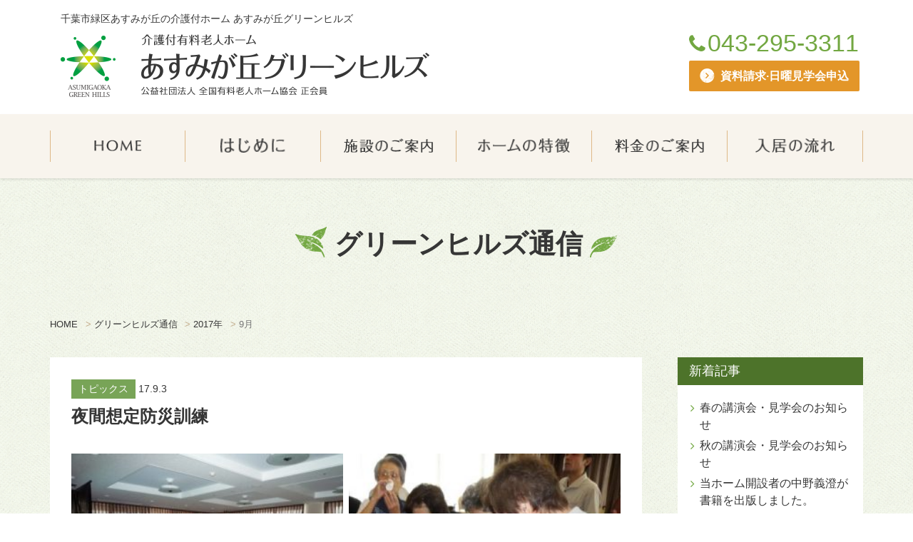

--- FILE ---
content_type: text/html; charset=UTF-8
request_url: http://www.asumigaokagh.co.jp/2017/09/
body_size: 23501
content:
<!DOCTYPE html>
 <html lang="ja">
  <head>
    <meta charset="UTF-8" >
    <meta name="viewport" content="width=device-width">
    <title>9月, 2017 | 千葉市緑区の有料老人ホーム あすみが丘グリーンヒルズ</title>
    <link rel="stylesheet" onload="window.fontawesome = 1;" href="//cdnjs.cloudflare.com/ajax/libs/font-awesome/4.7.0/css/font-awesome.min.css"/>
    <script>if(!window.fontawesome)document.write('<link rel="stylesheet" href="http://www.asumigaokagh.co.jp/wp/wp-content/themes/asumigaokagh/common/css/font-awesome.min.css" \/>');</script>
    <link rel="stylesheet" href="//fonts.googleapis.com/earlyaccess/notosansjapanese.css"/>
    <link rel="stylesheet" href="http://www.asumigaokagh.co.jp/wp/wp-content/themes/asumigaokagh/common/css/reset.css?ver=1710407571">
    <link rel="stylesheet" href="http://www.asumigaokagh.co.jp/wp/wp-content/themes/asumigaokagh/common/css/common.css?ver=1710407571">

    <link rel="stylesheet" type="text/css" href="http://www.asumigaokagh.co.jp/wp/wp-content/themes/asumigaokagh/common/css/news.css?ver=1710407572 ">



<!--[if lt IE 9]>
<link rel="stylesheet" href="http://www.asumigaokagh.co.jp/wp/wp-content/themes/asumigaokagh/common/css/ielt8/global-ielt8-1.0.0.css">
<script src="http://www.asumigaokagh.co.jp/wp/wp-content/themes/asumigaokagh/common/js/ielt8/html5shiv.min.js"></script>
<![endif]-->

    
<!-- All in One SEO Pack 2.11 by Michael Torbert of Semper Fi Web Design[131,161] -->

<meta name="keywords"  content="トピックス" />
<meta name="robots" content="noindex,follow" />

<link rel="canonical" href="http://www.asumigaokagh.co.jp/2017/09/" />
			<script type="text/javascript" >
				window.ga=window.ga||function(){(ga.q=ga.q||[]).push(arguments)};ga.l=+new Date;
				ga('create', 'UA-110854134-1', 'auto');
				// Plugins
				
				ga('send', 'pageview');
			</script>
			<script async src="https://www.google-analytics.com/analytics.js"></script>
			<!-- /all in one seo pack -->
<link rel='dns-prefetch' href='//s.w.org' />
		<script type="text/javascript">
			window._wpemojiSettings = {"baseUrl":"https:\/\/s.w.org\/images\/core\/emoji\/11\/72x72\/","ext":".png","svgUrl":"https:\/\/s.w.org\/images\/core\/emoji\/11\/svg\/","svgExt":".svg","source":{"concatemoji":"http:\/\/www.asumigaokagh.co.jp\/wp\/wp-includes\/js\/wp-emoji-release.min.js?ver=4.9.8"}};
			!function(a,b,c){function d(a,b){var c=String.fromCharCode;l.clearRect(0,0,k.width,k.height),l.fillText(c.apply(this,a),0,0);var d=k.toDataURL();l.clearRect(0,0,k.width,k.height),l.fillText(c.apply(this,b),0,0);var e=k.toDataURL();return d===e}function e(a){var b;if(!l||!l.fillText)return!1;switch(l.textBaseline="top",l.font="600 32px Arial",a){case"flag":return!(b=d([55356,56826,55356,56819],[55356,56826,8203,55356,56819]))&&(b=d([55356,57332,56128,56423,56128,56418,56128,56421,56128,56430,56128,56423,56128,56447],[55356,57332,8203,56128,56423,8203,56128,56418,8203,56128,56421,8203,56128,56430,8203,56128,56423,8203,56128,56447]),!b);case"emoji":return b=d([55358,56760,9792,65039],[55358,56760,8203,9792,65039]),!b}return!1}function f(a){var c=b.createElement("script");c.src=a,c.defer=c.type="text/javascript",b.getElementsByTagName("head")[0].appendChild(c)}var g,h,i,j,k=b.createElement("canvas"),l=k.getContext&&k.getContext("2d");for(j=Array("flag","emoji"),c.supports={everything:!0,everythingExceptFlag:!0},i=0;i<j.length;i++)c.supports[j[i]]=e(j[i]),c.supports.everything=c.supports.everything&&c.supports[j[i]],"flag"!==j[i]&&(c.supports.everythingExceptFlag=c.supports.everythingExceptFlag&&c.supports[j[i]]);c.supports.everythingExceptFlag=c.supports.everythingExceptFlag&&!c.supports.flag,c.DOMReady=!1,c.readyCallback=function(){c.DOMReady=!0},c.supports.everything||(h=function(){c.readyCallback()},b.addEventListener?(b.addEventListener("DOMContentLoaded",h,!1),a.addEventListener("load",h,!1)):(a.attachEvent("onload",h),b.attachEvent("onreadystatechange",function(){"complete"===b.readyState&&c.readyCallback()})),g=c.source||{},g.concatemoji?f(g.concatemoji):g.wpemoji&&g.twemoji&&(f(g.twemoji),f(g.wpemoji)))}(window,document,window._wpemojiSettings);
		</script>
		<style type="text/css">
img.wp-smiley,
img.emoji {
	display: inline !important;
	border: none !important;
	box-shadow: none !important;
	height: 1em !important;
	width: 1em !important;
	margin: 0 .07em !important;
	vertical-align: -0.1em !important;
	background: none !important;
	padding: 0 !important;
}
</style>
<link rel='stylesheet' id='wp-pagenavi-css'  href='http://www.asumigaokagh.co.jp/wp/wp-content/plugins/wp-pagenavi/pagenavi-css.css?ver=2.70' type='text/css' media='all' />
<link rel='stylesheet' id='jquery.lightbox.min.css-css'  href='http://www.asumigaokagh.co.jp/wp/wp-content/plugins/wp-jquery-lightbox/styles/lightbox.min.css?ver=1.4.6' type='text/css' media='all' />
<script type='text/javascript' src='http://www.asumigaokagh.co.jp/wp/wp-includes/js/jquery/jquery.js?ver=1.12.4'></script>
<script type='text/javascript' src='http://www.asumigaokagh.co.jp/wp/wp-includes/js/jquery/jquery-migrate.min.js?ver=1.4.1'></script>
<link rel='https://api.w.org/' href='http://www.asumigaokagh.co.jp/wp-json/' />
<link rel="EditURI" type="application/rsd+xml" title="RSD" href="http://www.asumigaokagh.co.jp/wp/xmlrpc.php?rsd" />
<link rel="wlwmanifest" type="application/wlwmanifest+xml" href="http://www.asumigaokagh.co.jp/wp/wp-includes/wlwmanifest.xml" /> 
<meta name="generator" content="WordPress 4.9.8" />
<style type='text/css'></style>

<!-- Google tag (gtag.js) -->
<script async src="https://www.googletagmanager.com/gtag/js?id=G-6R5YYQVHXY"></script>
<script>
  window.dataLayer = window.dataLayer || [];
  function gtag(){dataLayer.push(arguments);}
  gtag('js', new Date());

  gtag('config', 'G-6R5YYQVHXY');
</script>

  </head>
  <body>
        <div class="wrapper" id="page-top">
  <div id="fb-root"></div>
  <script>
    (function(d, s, id) {
      var js, fjs = d.getElementsByTagName(s)[0];
      if (d.getElementById(id)) return;
      js = d.createElement(s); js.id = id;
      js.src = 'https://connect.facebook.net/ja_JP/sdk.js#xfbml=1&version=v2.11';
      fjs.parentNode.insertBefore(js, fjs);
    }(document, 'script', 'facebook-jssdk'));
  </script>

  <header id="js-header-group" class="header-group">
    <div class="hdtp">
      <div class="hdtp-inner inner-01">

        <div class="tp-00 cf">
          <div class="marquee"><p class="hdtpfp sp-pnt01">千葉市緑区あすみが丘の介護付ホーム あすみが丘グリーンヒルズ</p></div><div class="logo fl pc"><a href="http://www.asumigaokagh.co.jp"><img src="http://www.asumigaokagh.co.jp/wp/wp-content/themes/asumigaokagh/common/img/common/logo2.png" alt="logo2"></a></div><!-- /.logo -->
            <div class="logo sp fl"><a href="http://www.asumigaokagh.co.jp"><img src="http://www.asumigaokagh.co.jp/wp/wp-content/themes/asumigaokagh/common/img/common/sp-logo.png" alt="logo2"></a></div><!-- /.sp-logo -->          <div class="tp-02 fr">
            <div class="spnavi cf sp">
              <div class="spicon fl"><a href="tel:0432953311" onClick="ga('send', 'event', 'tel', 'click', 'header-tel', 1);"><div class="spicon-inner"><div class="telicon-img"><img src="http://www.asumigaokagh.co.jp/wp/wp-content/themes/asumigaokagh/common/img/common/telicon.png" alt="telicon"></div><!-- /.telicon-img --></div><!-- /.telicon-inner --></a></div><!-- /.telicon -->
              <div class="spicon fl"><a href="/contact"><div class="spicon-inner"><div class="mailicon-img"><img src="http://www.asumigaokagh.co.jp/wp/wp-content/themes/asumigaokagh/common/img/common/mailicon.png" alt="mailicon"></div><!-- /.mailicon-img --></div><!-- /.mailicon-inner --></a></div><!-- /.mailicon -->
              <div class="spmenu naviclose fl">
                <div></div>
                <div></div>
                <div></div>
                <p>MENU</p>
              </div><!-- /.spmenu -->
            </div><!-- /.spnavi -->
            <div class="pc">
              <p class="tel font-en-01 font-bold-01"><a class="hv-opy" href="tel:0432953311"><i class="fa fa-phone" aria-hidden="true"></i>043-295-3311</a></p>
              <p class="sd1"><a class="hv-opy" href="/contact"><img src="http://www.asumigaokagh.co.jp/wp/wp-content/themes/asumigaokagh/common/img/common/telarrw.png" alt="telarrw">資料請求·日曜見学会申込</a></p>
            </div><!-- /.pc -->
          </div><!-- /.tp-02 -->
        </div><!-- /.tp0 -->
      </div><!-- /.hdtp-inner -->
    </div><!-- /.hdtp -->

    <div class="navi naviclose">
      <ul class="naviul cf inner-01 font-jp-02" id="js-naviul">
        <li><a href="http://www.asumigaokagh.co.jp"><img src="http://www.asumigaokagh.co.jp/wp/wp-content/themes/asumigaokagh/common/img/common/navi1.png" alt="navi1"></a></li>
        <li><a href="/greeting"><img src="http://www.asumigaokagh.co.jp/wp/wp-content/themes/asumigaokagh/common/img/common/navi2.png" alt="navi2"></a></li>
        <li><a href="/about"><img src="http://www.asumigaokagh.co.jp/wp/wp-content/themes/asumigaokagh/common/img/common/navi3.png" alt="navi3"></a></li>
        <li><a href="/point"><img src="http://www.asumigaokagh.co.jp/wp/wp-content/themes/asumigaokagh/common/img/common/navi4.png" alt="navi4"></a></li>
        <li><a href="/price"><img src="http://www.asumigaokagh.co.jp/wp/wp-content/themes/asumigaokagh/common/img/common/navi5.png" alt="navi5"></a></li>
        <li><a href="/flow"><img src="http://www.asumigaokagh.co.jp/wp/wp-content/themes/asumigaokagh/common/img/common/navi6.png" alt="navi6"></a></li>
        <li class="sp sndy"><a href="/sunday_tour"><img src="http://www.asumigaokagh.co.jp/wp/wp-content/themes/asumigaokagh/common/img/common/othrlnk_01.png" alt="othrlnk_01.png"></a></li><!-- /.sndy -->
        <li class="sp requ fl"><a href="/recruit"><img src="http://www.asumigaokagh.co.jp/wp/wp-content/themes/asumigaokagh/common/img/common/othrlnk_02.png" alt="othrlnk_02.png"></a></li><!-- /.requ -->
        <li class="sp spclsebtn"><i class="fa fa-times" aria-hidden="true"></i>CLOSE</li>
      </ul><!-- /.naviul -->
    </div><!-- /.navi -->

  </header>

<div id="news">
  <div class="news-innerwrap cf">
    <h1 class="cnt newsheader"><img src="http://www.asumigaokagh.co.jp/wp/wp-content/themes/asumigaokagh/common/img/common/h3logo.png" alt="h3logo" height="30px">グリーンヒルズ通信<img src="http://www.asumigaokagh.co.jp/wp/wp-content/themes/asumigaokagh/common/img/common/h3logoe.png" alt="h3logoe" height="30px"></h1>

    <div class="breadcrumbs cf inner-01">
      <!-- Breadcrumb NavXT 6.2.1 -->
<span property="itemListElement" typeof="ListItem"><a property="item" typeof="WebPage" title="千葉市緑区の有料老人ホーム あすみが丘グリーンヒルズへ移動" href="http://www.asumigaokagh.co.jp" class="home"><span property="name">HOME</span></a><meta property="position" content="1"></span> &gt; <span property="itemListElement" typeof="ListItem"><a property="item" typeof="WebPage" title="グリーンヒルズ通信へ移動" href="http://www.asumigaokagh.co.jp/news/" class="post-root post post-post"><span property="name">グリーンヒルズ通信</span></a><meta property="position" content="2"></span> &gt; <span property="itemListElement" typeof="ListItem"><a property="item" typeof="WebPage" title="2017年のアーカイブへ移動" href="http://www.asumigaokagh.co.jp/2017/" class="archive date-year"><span property="name">2017年</span></a><meta property="position" content="3"></span> &gt; <span property="itemListElement" typeof="ListItem"><span property="name">9月</span><meta property="position" content="4"></span>    </div>
    <div class="postwrap fl">
            <div id="post-207" class="postcont post-207 post type-post status-publish format-standard has-post-thumbnail hentry category-topics">
        <div class="news-cont-tag cnt">
          トピックス</div><!-- /.news-cont-tag -->
        <div class="news-time">17.9.3</div><!-- /.news-time -->
        <p class="posttitle"><a href="http://www.asumigaokagh.co.jp/2017/09/03/%e5%a4%9c%e9%96%93%e6%83%b3%e5%ae%9a%e9%98%b2%e7%81%bd%e8%a8%93%e7%b7%b4-2/" class="hv-opy">夜間想定防災訓練</a></p>
        <p class="news-post-text">
		<style type='text/css'>
			#gallery-1 {
				margin: auto;
			}
			#gallery-1 .gallery-item {
				float: left;
				margin-top: 10px;
				text-align: center;
				width: 11%;
			}
			#gallery-1 img {
				border: 2px solid #cfcfcf;
			}
			#gallery-1 .gallery-caption {
				margin-left: 0;
			}
			/* see gallery_shortcode() in wp-includes/media.php */
		</style>
		<div id='gallery-1' class='gallery galleryid-207 gallery-columns-9 gallery-size-medium'><dl class='gallery-item'>
			<dt class='gallery-icon landscape'>
				<a href='http://www.asumigaokagh.co.jp/wp/wp-content/uploads/2017/12/8月夜間想定防災訓練１.jpg' rel="lightbox[207]"><img width="300" height="225" src="http://www.asumigaokagh.co.jp/wp/wp-content/uploads/2017/12/8月夜間想定防災訓練１-300x225.jpg" class="attachment-medium size-medium" alt="" srcset="http://www.asumigaokagh.co.jp/wp/wp-content/uploads/2017/12/8月夜間想定防災訓練１-300x225.jpg 300w, http://www.asumigaokagh.co.jp/wp/wp-content/uploads/2017/12/8月夜間想定防災訓練１.jpg 448w" sizes="(max-width: 300px) 100vw, 300px" /></a>
			</dt></dl><dl class='gallery-item'>
			<dt class='gallery-icon landscape'>
				<a href='http://www.asumigaokagh.co.jp/wp/wp-content/uploads/2017/12/8月夜間想定防災訓練２.jpg' rel="lightbox[207]"><img width="300" height="225" src="http://www.asumigaokagh.co.jp/wp/wp-content/uploads/2017/12/8月夜間想定防災訓練２-300x225.jpg" class="attachment-medium size-medium" alt="" srcset="http://www.asumigaokagh.co.jp/wp/wp-content/uploads/2017/12/8月夜間想定防災訓練２-300x225.jpg 300w, http://www.asumigaokagh.co.jp/wp/wp-content/uploads/2017/12/8月夜間想定防災訓練２.jpg 448w" sizes="(max-width: 300px) 100vw, 300px" /></a>
			</dt></dl>
			<br style='clear: both' />
		</div>

<p>９月３日（日）、夜間想定防災訓練を実施しました。<br />
施設長の桒原が夜間の防災体制について説明した後、備蓄食品やポータブルトイレの確認をしました。長期間保存が可能なライスやカレー、缶入りのデニッシュパンなどを試食し、「おいしいわね」と好評でした。</p>
</p></div><!-- /.post -->
            <div id="post-35" class="postcont post-35 post type-post status-publish format-standard has-post-thumbnail hentry category-topics">
        <div class="news-cont-tag cnt">
          トピックス</div><!-- /.news-cont-tag -->
        <div class="news-time">17.9.24</div><!-- /.news-time -->
        <p class="posttitle"><a href="http://www.asumigaokagh.co.jp/2017/09/24/%e7%ac%ac%ef%bc%91%ef%bc%90%e5%9b%9e%e9%81%8b%e5%96%b6%e6%87%87%e8%ab%87%e4%bc%9a%e3%83%bb%e6%95%ac%e8%80%81%e4%bc%9a/" class="hv-opy">第１０回運営懇談会・敬老会</a></p>
        <p class="news-post-text">
		<style type='text/css'>
			#gallery-2 {
				margin: auto;
			}
			#gallery-2 .gallery-item {
				float: left;
				margin-top: 10px;
				text-align: center;
				width: 11%;
			}
			#gallery-2 img {
				border: 2px solid #cfcfcf;
			}
			#gallery-2 .gallery-caption {
				margin-left: 0;
			}
			/* see gallery_shortcode() in wp-includes/media.php */
		</style>
		<div id='gallery-2' class='gallery galleryid-35 gallery-columns-9 gallery-size-middle'><dl class='gallery-item'>
			<dt class='gallery-icon landscape'>
				<a href='http://www.asumigaokagh.co.jp/wp/wp-content/uploads/2017/09/170924運営懇談会.jpg' rel="lightbox[35]"><img width="2048" height="1536" src="http://www.asumigaokagh.co.jp/wp/wp-content/uploads/2017/09/170924運営懇談会.jpg" class="attachment-middle size-middle" alt="" aria-describedby="gallery-2-1218" srcset="http://www.asumigaokagh.co.jp/wp/wp-content/uploads/2017/09/170924運営懇談会.jpg 2048w, http://www.asumigaokagh.co.jp/wp/wp-content/uploads/2017/09/170924運営懇談会-300x225.jpg 300w, http://www.asumigaokagh.co.jp/wp/wp-content/uploads/2017/09/170924運営懇談会-768x576.jpg 768w, http://www.asumigaokagh.co.jp/wp/wp-content/uploads/2017/09/170924運営懇談会-1024x768.jpg 1024w" sizes="(max-width: 2048px) 100vw, 2048px" /></a>
			</dt>
				<dd class='wp-caption-text gallery-caption' id='gallery-2-1218'>
				第１０回運営懇談会
				</dd></dl>
			<br style='clear: both' />
		</div>

<p>９月２４日（日）、第１０回運営懇談会と敬老会を開催しました。<br />
午前中の運営懇談会では、この１年のホームの運営状況やご入居者の生活の様子などについて報告しました。<br />
昼の敬老会ではおいしい料理を食べ、バイオリン・フルート・ピアノの生演奏を堪能。遠方から足を運んでくださったご家族もおり、ご家族と一緒に過ごすご入居者の笑顔は最高に輝いていました。</p>
</p></div><!-- /.post -->
      
      <div class="toblg"><a class="cmn-btn" href="/news"><img src="http://www.asumigaokagh.co.jp/wp/wp-content/themes/asumigaokagh/common/img/common/icon-arrow-01.png" alt="arowrgth">一覧に戻る</a></div><!-- /.toblg -->



    </div><!-- /.postwrap -->
    
<!-- sidebar -->
<aside id="sidebar">
		<div class="sidebar-wrapper">		<div class="sidebar-title">新着記事</div>		<ul>
											<li>
					<a href="http://www.asumigaokagh.co.jp/2025/12/24/%e6%98%a5%e3%81%ae%e8%ac%9b%e6%bc%94%e4%bc%9a%e3%83%bb%e8%a6%8b%e5%ad%a6%e4%bc%9a%e3%81%ae%e3%81%8a%e7%9f%a5%e3%82%89%e3%81%9b-2/">春の講演会・見学会のお知らせ</a>
									</li>
											<li>
					<a href="http://www.asumigaokagh.co.jp/2025/08/26/%e7%a7%8b%e3%81%ae%e8%ac%9b%e6%bc%94%e4%bc%9a%e3%83%bb%e8%a6%8b%e5%ad%a6%e4%bc%9a%e3%81%ae%e3%81%8a%e7%9f%a5%e3%82%89%e3%81%9b-4/">秋の講演会・見学会のお知らせ</a>
									</li>
											<li>
					<a href="http://www.asumigaokagh.co.jp/2025/04/23/%e5%bd%93%e3%83%9b%e3%83%bc%e3%83%a0%e9%96%8b%e8%a8%ad%e8%80%85%e3%81%ae%e4%b8%ad%e9%87%8e%e7%be%a9%e6%be%84%e3%81%8c%e6%9b%b8%e7%b1%8d%e3%82%92%e5%87%ba%e7%89%88%e3%81%97%e3%81%be%e3%81%97%e3%81%9f/">当ホーム開設者の中野義澄が書籍を出版しました。</a>
									</li>
											<li>
					<a href="http://www.asumigaokagh.co.jp/2024/12/16/%e6%98%a5%e3%81%ae%e8%ac%9b%e6%bc%94%e4%bc%9a%e3%83%bb%e8%a6%8b%e5%ad%a6%e4%bc%9a%e3%81%ae%e3%81%8a%e7%9f%a5%e3%82%89%e3%81%9b/">春の講演会・見学会のお知らせ</a>
									</li>
											<li>
					<a href="http://www.asumigaokagh.co.jp/2024/08/05/%e7%a7%8b%e3%81%ae%e8%ac%9b%e6%bc%94%e4%bc%9a%e3%83%bb%e8%a6%8b%e5%ad%a6%e4%bc%9a%e3%81%ae%e3%81%8a%e7%9f%a5%e3%82%89%e3%81%9b-3/">秋の講演会・見学会のお知らせ</a>
									</li>
					</ul>
		</div><div class="sidebar-wrapper"><div class="sidebar-title">カテゴリー</div>            <ul class="colorful-categories">
            <li class="topics current"><a href="http://www.asumigaokagh.co.jp/category/topics/" style="background-color: #78a457;">トピックス</a></li><li class="tour"><a href="http://www.asumigaokagh.co.jp/category/tour/" style="background-color: #db8647;">見学会</a></li><li class="others"><a href="http://www.asumigaokagh.co.jp/category/others/" style="background-color: #628abc;">その他</a></li><li class="info"><a href="http://www.asumigaokagh.co.jp/category/info/" style="background-color: #bf9347;">お知らせ</a></li></ul></div><div class="sidebar-wrapper"><div class="sidebar-title">アーカイブス</div><ul id='widget-collapsarch-2-top' class='collapsing archives list'>
  <li class='collapsing archives expand'><span title='click to expand' class='collapsing archives expand'><span class='sym'>　</span></span><a href='http://www.asumigaokagh.co.jp/2025/'>2025  <span class="yearCount">(3)</span>
</a>
    <div style='display:none' id='collapsArch-2025:2'>
    <ul>
      <li class='collapsing archives expand'><span title='click to expand' class='collapsing archives expand'><span class='sym'>　</span></span><a href='http://www.asumigaokagh.co.jp/2025/12/' title='12月'>12月  <span class="monthCount">(1)</span>
</a>
        <div style='display:none' id='collapsArch-2025-12:2'>
       </div>
      </li> <!-- close expanded month --> 
      <li class='collapsing archives expand'><span title='click to expand' class='collapsing archives expand'><span class='sym'>　</span></span><a href='http://www.asumigaokagh.co.jp/2025/08/' title='8月'>8月  <span class="monthCount">(1)</span>
</a>
        <div style='display:none' id='collapsArch-2025-8:2'>
       </div>
      </li> <!-- close expanded month --> 
      <li class='collapsing archives expand'><span title='click to expand' class='collapsing archives expand'><span class='sym'>　</span></span><a href='http://www.asumigaokagh.co.jp/2025/04/' title='4月'>4月  <span class="monthCount">(1)</span>
</a>
        <div style='display:none' id='collapsArch-2025-4:2'>
        </div>
      </li> <!-- close expanded month --> 
  </ul>
     </div>
  </li> <!-- end year -->
  <li class='collapsing archives expand'><span title='click to expand' class='collapsing archives expand'><span class='sym'>　</span></span><a href='http://www.asumigaokagh.co.jp/2024/'>2024  <span class="yearCount">(3)</span>
</a>
    <div style='display:none' id='collapsArch-2024:2'>
    <ul>
      <li class='collapsing archives expand'><span title='click to expand' class='collapsing archives expand'><span class='sym'>　</span></span><a href='http://www.asumigaokagh.co.jp/2024/12/' title='12月'>12月  <span class="monthCount">(1)</span>
</a>
        <div style='display:none' id='collapsArch-2024-12:2'>
       </div>
      </li> <!-- close expanded month --> 
      <li class='collapsing archives expand'><span title='click to expand' class='collapsing archives expand'><span class='sym'>　</span></span><a href='http://www.asumigaokagh.co.jp/2024/08/' title='8月'>8月  <span class="monthCount">(1)</span>
</a>
        <div style='display:none' id='collapsArch-2024-8:2'>
       </div>
      </li> <!-- close expanded month --> 
      <li class='collapsing archives expand'><span title='click to expand' class='collapsing archives expand'><span class='sym'>　</span></span><a href='http://www.asumigaokagh.co.jp/2024/01/' title='1月'>1月  <span class="monthCount">(1)</span>
</a>
        <div style='display:none' id='collapsArch-2024-1:2'>
        </div>
      </li> <!-- close expanded month --> 
  </ul>
     </div>
  </li> <!-- end year -->
  <li class='collapsing archives expand'><span title='click to expand' class='collapsing archives expand'><span class='sym'>　</span></span><a href='http://www.asumigaokagh.co.jp/2023/'>2023  <span class="yearCount">(1)</span>
</a>
    <div style='display:none' id='collapsArch-2023:2'>
    <ul>
      <li class='collapsing archives expand'><span title='click to expand' class='collapsing archives expand'><span class='sym'>　</span></span><a href='http://www.asumigaokagh.co.jp/2023/08/' title='8月'>8月  <span class="monthCount">(1)</span>
</a>
        <div style='display:none' id='collapsArch-2023-8:2'>
        </div>
      </li> <!-- close expanded month --> 
  </ul>
     </div>
  </li> <!-- end year -->
  <li class='collapsing archives expand'><span title='click to expand' class='collapsing archives expand'><span class='sym'>　</span></span><a href='http://www.asumigaokagh.co.jp/2022/'>2022  <span class="yearCount">(4)</span>
</a>
    <div style='display:none' id='collapsArch-2022:2'>
    <ul>
      <li class='collapsing archives expand'><span title='click to expand' class='collapsing archives expand'><span class='sym'>　</span></span><a href='http://www.asumigaokagh.co.jp/2022/12/' title='12月'>12月  <span class="monthCount">(1)</span>
</a>
        <div style='display:none' id='collapsArch-2022-12:2'>
       </div>
      </li> <!-- close expanded month --> 
      <li class='collapsing archives expand'><span title='click to expand' class='collapsing archives expand'><span class='sym'>　</span></span><a href='http://www.asumigaokagh.co.jp/2022/08/' title='8月'>8月  <span class="monthCount">(1)</span>
</a>
        <div style='display:none' id='collapsArch-2022-8:2'>
       </div>
      </li> <!-- close expanded month --> 
      <li class='collapsing archives expand'><span title='click to expand' class='collapsing archives expand'><span class='sym'>　</span></span><a href='http://www.asumigaokagh.co.jp/2022/01/' title='1月'>1月  <span class="monthCount">(2)</span>
</a>
        <div style='display:none' id='collapsArch-2022-1:2'>
        </div>
      </li> <!-- close expanded month --> 
  </ul>
     </div>
  </li> <!-- end year -->
  <li class='collapsing archives expand'><span title='click to expand' class='collapsing archives expand'><span class='sym'>　</span></span><a href='http://www.asumigaokagh.co.jp/2021/'>2021  <span class="yearCount">(3)</span>
</a>
    <div style='display:none' id='collapsArch-2021:2'>
    <ul>
      <li class='collapsing archives expand'><span title='click to expand' class='collapsing archives expand'><span class='sym'>　</span></span><a href='http://www.asumigaokagh.co.jp/2021/12/' title='12月'>12月  <span class="monthCount">(1)</span>
</a>
        <div style='display:none' id='collapsArch-2021-12:2'>
       </div>
      </li> <!-- close expanded month --> 
      <li class='collapsing archives expand'><span title='click to expand' class='collapsing archives expand'><span class='sym'>　</span></span><a href='http://www.asumigaokagh.co.jp/2021/07/' title='7月'>7月  <span class="monthCount">(1)</span>
</a>
        <div style='display:none' id='collapsArch-2021-7:2'>
       </div>
      </li> <!-- close expanded month --> 
      <li class='collapsing archives expand'><span title='click to expand' class='collapsing archives expand'><span class='sym'>　</span></span><a href='http://www.asumigaokagh.co.jp/2021/01/' title='1月'>1月  <span class="monthCount">(1)</span>
</a>
        <div style='display:none' id='collapsArch-2021-1:2'>
        </div>
      </li> <!-- close expanded month --> 
  </ul>
     </div>
  </li> <!-- end year -->
  <li class='collapsing archives expand'><span title='click to expand' class='collapsing archives expand'><span class='sym'>　</span></span><a href='http://www.asumigaokagh.co.jp/2020/'>2020  <span class="yearCount">(9)</span>
</a>
    <div style='display:none' id='collapsArch-2020:2'>
    <ul>
      <li class='collapsing archives expand'><span title='click to expand' class='collapsing archives expand'><span class='sym'>　</span></span><a href='http://www.asumigaokagh.co.jp/2020/12/' title='12月'>12月  <span class="monthCount">(1)</span>
</a>
        <div style='display:none' id='collapsArch-2020-12:2'>
       </div>
      </li> <!-- close expanded month --> 
      <li class='collapsing archives expand'><span title='click to expand' class='collapsing archives expand'><span class='sym'>　</span></span><a href='http://www.asumigaokagh.co.jp/2020/08/' title='8月'>8月  <span class="monthCount">(3)</span>
</a>
        <div style='display:none' id='collapsArch-2020-8:2'>
       </div>
      </li> <!-- close expanded month --> 
      <li class='collapsing archives expand'><span title='click to expand' class='collapsing archives expand'><span class='sym'>　</span></span><a href='http://www.asumigaokagh.co.jp/2020/06/' title='6月'>6月  <span class="monthCount">(1)</span>
</a>
        <div style='display:none' id='collapsArch-2020-6:2'>
       </div>
      </li> <!-- close expanded month --> 
      <li class='collapsing archives expand'><span title='click to expand' class='collapsing archives expand'><span class='sym'>　</span></span><a href='http://www.asumigaokagh.co.jp/2020/05/' title='5月'>5月  <span class="monthCount">(1)</span>
</a>
        <div style='display:none' id='collapsArch-2020-5:2'>
       </div>
      </li> <!-- close expanded month --> 
      <li class='collapsing archives expand'><span title='click to expand' class='collapsing archives expand'><span class='sym'>　</span></span><a href='http://www.asumigaokagh.co.jp/2020/03/' title='3月'>3月  <span class="monthCount">(1)</span>
</a>
        <div style='display:none' id='collapsArch-2020-3:2'>
       </div>
      </li> <!-- close expanded month --> 
      <li class='collapsing archives expand'><span title='click to expand' class='collapsing archives expand'><span class='sym'>　</span></span><a href='http://www.asumigaokagh.co.jp/2020/02/' title='2月'>2月  <span class="monthCount">(1)</span>
</a>
        <div style='display:none' id='collapsArch-2020-2:2'>
       </div>
      </li> <!-- close expanded month --> 
      <li class='collapsing archives expand'><span title='click to expand' class='collapsing archives expand'><span class='sym'>　</span></span><a href='http://www.asumigaokagh.co.jp/2020/01/' title='1月'>1月  <span class="monthCount">(1)</span>
</a>
        <div style='display:none' id='collapsArch-2020-1:2'>
        </div>
      </li> <!-- close expanded month --> 
  </ul>
     </div>
  </li> <!-- end year -->
  <li class='collapsing archives expand'><span title='click to expand' class='collapsing archives expand'><span class='sym'>　</span></span><a href='http://www.asumigaokagh.co.jp/2019/'>2019  <span class="yearCount">(9)</span>
</a>
    <div style='display:none' id='collapsArch-2019:2'>
    <ul>
      <li class='collapsing archives expand'><span title='click to expand' class='collapsing archives expand'><span class='sym'>　</span></span><a href='http://www.asumigaokagh.co.jp/2019/12/' title='12月'>12月  <span class="monthCount">(2)</span>
</a>
        <div style='display:none' id='collapsArch-2019-12:2'>
       </div>
      </li> <!-- close expanded month --> 
      <li class='collapsing archives expand'><span title='click to expand' class='collapsing archives expand'><span class='sym'>　</span></span><a href='http://www.asumigaokagh.co.jp/2019/09/' title='9月'>9月  <span class="monthCount">(1)</span>
</a>
        <div style='display:none' id='collapsArch-2019-9:2'>
       </div>
      </li> <!-- close expanded month --> 
      <li class='collapsing archives expand'><span title='click to expand' class='collapsing archives expand'><span class='sym'>　</span></span><a href='http://www.asumigaokagh.co.jp/2019/06/' title='6月'>6月  <span class="monthCount">(1)</span>
</a>
        <div style='display:none' id='collapsArch-2019-6:2'>
       </div>
      </li> <!-- close expanded month --> 
      <li class='collapsing archives expand'><span title='click to expand' class='collapsing archives expand'><span class='sym'>　</span></span><a href='http://www.asumigaokagh.co.jp/2019/04/' title='4月'>4月  <span class="monthCount">(2)</span>
</a>
        <div style='display:none' id='collapsArch-2019-4:2'>
       </div>
      </li> <!-- close expanded month --> 
      <li class='collapsing archives expand'><span title='click to expand' class='collapsing archives expand'><span class='sym'>　</span></span><a href='http://www.asumigaokagh.co.jp/2019/03/' title='3月'>3月  <span class="monthCount">(2)</span>
</a>
        <div style='display:none' id='collapsArch-2019-3:2'>
       </div>
      </li> <!-- close expanded month --> 
      <li class='collapsing archives expand'><span title='click to expand' class='collapsing archives expand'><span class='sym'>　</span></span><a href='http://www.asumigaokagh.co.jp/2019/02/' title='2月'>2月  <span class="monthCount">(1)</span>
</a>
        <div style='display:none' id='collapsArch-2019-2:2'>
        </div>
      </li> <!-- close expanded month --> 
  </ul>
     </div>
  </li> <!-- end year -->
  <li class='collapsing archives expand'><span title='click to expand' class='collapsing archives expand'><span class='sym'>　</span></span><a href='http://www.asumigaokagh.co.jp/2018/'>2018  <span class="yearCount">(22)</span>
</a>
    <div style='display:none' id='collapsArch-2018:2'>
    <ul>
      <li class='collapsing archives expand'><span title='click to expand' class='collapsing archives expand'><span class='sym'>　</span></span><a href='http://www.asumigaokagh.co.jp/2018/12/' title='12月'>12月  <span class="monthCount">(3)</span>
</a>
        <div style='display:none' id='collapsArch-2018-12:2'>
       </div>
      </li> <!-- close expanded month --> 
      <li class='collapsing archives expand'><span title='click to expand' class='collapsing archives expand'><span class='sym'>　</span></span><a href='http://www.asumigaokagh.co.jp/2018/10/' title='10月'>10月  <span class="monthCount">(3)</span>
</a>
        <div style='display:none' id='collapsArch-2018-10:2'>
       </div>
      </li> <!-- close expanded month --> 
      <li class='collapsing archives expand'><span title='click to expand' class='collapsing archives expand'><span class='sym'>　</span></span><a href='http://www.asumigaokagh.co.jp/2018/09/' title='9月'>9月  <span class="monthCount">(2)</span>
</a>
        <div style='display:none' id='collapsArch-2018-9:2'>
       </div>
      </li> <!-- close expanded month --> 
      <li class='collapsing archives expand'><span title='click to expand' class='collapsing archives expand'><span class='sym'>　</span></span><a href='http://www.asumigaokagh.co.jp/2018/08/' title='8月'>8月  <span class="monthCount">(4)</span>
</a>
        <div style='display:none' id='collapsArch-2018-8:2'>
       </div>
      </li> <!-- close expanded month --> 
      <li class='collapsing archives expand'><span title='click to expand' class='collapsing archives expand'><span class='sym'>　</span></span><a href='http://www.asumigaokagh.co.jp/2018/06/' title='6月'>6月  <span class="monthCount">(3)</span>
</a>
        <div style='display:none' id='collapsArch-2018-6:2'>
       </div>
      </li> <!-- close expanded month --> 
      <li class='collapsing archives expand'><span title='click to expand' class='collapsing archives expand'><span class='sym'>　</span></span><a href='http://www.asumigaokagh.co.jp/2018/05/' title='5月'>5月  <span class="monthCount">(3)</span>
</a>
        <div style='display:none' id='collapsArch-2018-5:2'>
       </div>
      </li> <!-- close expanded month --> 
      <li class='collapsing archives expand'><span title='click to expand' class='collapsing archives expand'><span class='sym'>　</span></span><a href='http://www.asumigaokagh.co.jp/2018/02/' title='2月'>2月  <span class="monthCount">(2)</span>
</a>
        <div style='display:none' id='collapsArch-2018-2:2'>
       </div>
      </li> <!-- close expanded month --> 
      <li class='collapsing archives expand'><span title='click to expand' class='collapsing archives expand'><span class='sym'>　</span></span><a href='http://www.asumigaokagh.co.jp/2018/01/' title='1月'>1月  <span class="monthCount">(2)</span>
</a>
        <div style='display:none' id='collapsArch-2018-1:2'>
        </div>
      </li> <!-- close expanded month --> 
  </ul>
     </div>
  </li> <!-- end year -->
  <li class='collapsing archives expand'><span title='click to expand' class='collapsing archives expand'><span class='sym'>　</span></span><a href='http://www.asumigaokagh.co.jp/2017/'>2017  <span class="yearCount">(28)</span>
</a>
    <div style='display:none' id='collapsArch-2017:2'>
    <ul>
      <li class='collapsing archives expand'><span title='click to expand' class='collapsing archives expand'><span class='sym'>　</span></span><a href='http://www.asumigaokagh.co.jp/2017/09/' title='9月'>9月  <span class="monthCount">(2)</span>
</a>
        <div style='display:none' id='collapsArch-2017-9:2'>
       </div>
      </li> <!-- close expanded month --> 
      <li class='collapsing archives expand'><span title='click to expand' class='collapsing archives expand'><span class='sym'>　</span></span><a href='http://www.asumigaokagh.co.jp/2017/08/' title='8月'>8月  <span class="monthCount">(2)</span>
</a>
        <div style='display:none' id='collapsArch-2017-8:2'>
       </div>
      </li> <!-- close expanded month --> 
      <li class='collapsing archives expand'><span title='click to expand' class='collapsing archives expand'><span class='sym'>　</span></span><a href='http://www.asumigaokagh.co.jp/2017/07/' title='7月'>7月  <span class="monthCount">(4)</span>
</a>
        <div style='display:none' id='collapsArch-2017-7:2'>
       </div>
      </li> <!-- close expanded month --> 
      <li class='collapsing archives expand'><span title='click to expand' class='collapsing archives expand'><span class='sym'>　</span></span><a href='http://www.asumigaokagh.co.jp/2017/06/' title='6月'>6月  <span class="monthCount">(2)</span>
</a>
        <div style='display:none' id='collapsArch-2017-6:2'>
       </div>
      </li> <!-- close expanded month --> 
      <li class='collapsing archives expand'><span title='click to expand' class='collapsing archives expand'><span class='sym'>　</span></span><a href='http://www.asumigaokagh.co.jp/2017/05/' title='5月'>5月  <span class="monthCount">(4)</span>
</a>
        <div style='display:none' id='collapsArch-2017-5:2'>
       </div>
      </li> <!-- close expanded month --> 
      <li class='collapsing archives expand'><span title='click to expand' class='collapsing archives expand'><span class='sym'>　</span></span><a href='http://www.asumigaokagh.co.jp/2017/04/' title='4月'>4月  <span class="monthCount">(5)</span>
</a>
        <div style='display:none' id='collapsArch-2017-4:2'>
       </div>
      </li> <!-- close expanded month --> 
      <li class='collapsing archives expand'><span title='click to expand' class='collapsing archives expand'><span class='sym'>　</span></span><a href='http://www.asumigaokagh.co.jp/2017/03/' title='3月'>3月  <span class="monthCount">(5)</span>
</a>
        <div style='display:none' id='collapsArch-2017-3:2'>
       </div>
      </li> <!-- close expanded month --> 
      <li class='collapsing archives expand'><span title='click to expand' class='collapsing archives expand'><span class='sym'>　</span></span><a href='http://www.asumigaokagh.co.jp/2017/02/' title='2月'>2月  <span class="monthCount">(3)</span>
</a>
        <div style='display:none' id='collapsArch-2017-2:2'>
       </div>
      </li> <!-- close expanded month --> 
      <li class='collapsing archives expand'><span title='click to expand' class='collapsing archives expand'><span class='sym'>　</span></span><a href='http://www.asumigaokagh.co.jp/2017/01/' title='1月'>1月  <span class="monthCount">(1)</span>
</a>
        <div style='display:none' id='collapsArch-2017-1:2'>
        </div>
      </li> <!-- close expanded month --> 
  </ul>
     </div>
  </li> <!-- end year -->
  <li class='collapsing archives expand'><span title='click to expand' class='collapsing archives expand'><span class='sym'>　</span></span><a href='http://www.asumigaokagh.co.jp/2016/'>2016  <span class="yearCount">(38)</span>
</a>
    <div style='display:none' id='collapsArch-2016:2'>
    <ul>
      <li class='collapsing archives expand'><span title='click to expand' class='collapsing archives expand'><span class='sym'>　</span></span><a href='http://www.asumigaokagh.co.jp/2016/12/' title='12月'>12月  <span class="monthCount">(1)</span>
</a>
        <div style='display:none' id='collapsArch-2016-12:2'>
       </div>
      </li> <!-- close expanded month --> 
      <li class='collapsing archives expand'><span title='click to expand' class='collapsing archives expand'><span class='sym'>　</span></span><a href='http://www.asumigaokagh.co.jp/2016/11/' title='11月'>11月  <span class="monthCount">(7)</span>
</a>
        <div style='display:none' id='collapsArch-2016-11:2'>
       </div>
      </li> <!-- close expanded month --> 
      <li class='collapsing archives expand'><span title='click to expand' class='collapsing archives expand'><span class='sym'>　</span></span><a href='http://www.asumigaokagh.co.jp/2016/10/' title='10月'>10月  <span class="monthCount">(3)</span>
</a>
        <div style='display:none' id='collapsArch-2016-10:2'>
       </div>
      </li> <!-- close expanded month --> 
      <li class='collapsing archives expand'><span title='click to expand' class='collapsing archives expand'><span class='sym'>　</span></span><a href='http://www.asumigaokagh.co.jp/2016/09/' title='9月'>9月  <span class="monthCount">(3)</span>
</a>
        <div style='display:none' id='collapsArch-2016-9:2'>
       </div>
      </li> <!-- close expanded month --> 
      <li class='collapsing archives expand'><span title='click to expand' class='collapsing archives expand'><span class='sym'>　</span></span><a href='http://www.asumigaokagh.co.jp/2016/08/' title='8月'>8月  <span class="monthCount">(3)</span>
</a>
        <div style='display:none' id='collapsArch-2016-8:2'>
       </div>
      </li> <!-- close expanded month --> 
      <li class='collapsing archives expand'><span title='click to expand' class='collapsing archives expand'><span class='sym'>　</span></span><a href='http://www.asumigaokagh.co.jp/2016/07/' title='7月'>7月  <span class="monthCount">(1)</span>
</a>
        <div style='display:none' id='collapsArch-2016-7:2'>
       </div>
      </li> <!-- close expanded month --> 
      <li class='collapsing archives expand'><span title='click to expand' class='collapsing archives expand'><span class='sym'>　</span></span><a href='http://www.asumigaokagh.co.jp/2016/06/' title='6月'>6月  <span class="monthCount">(2)</span>
</a>
        <div style='display:none' id='collapsArch-2016-6:2'>
       </div>
      </li> <!-- close expanded month --> 
      <li class='collapsing archives expand'><span title='click to expand' class='collapsing archives expand'><span class='sym'>　</span></span><a href='http://www.asumigaokagh.co.jp/2016/05/' title='5月'>5月  <span class="monthCount">(4)</span>
</a>
        <div style='display:none' id='collapsArch-2016-5:2'>
       </div>
      </li> <!-- close expanded month --> 
      <li class='collapsing archives expand'><span title='click to expand' class='collapsing archives expand'><span class='sym'>　</span></span><a href='http://www.asumigaokagh.co.jp/2016/04/' title='4月'>4月  <span class="monthCount">(3)</span>
</a>
        <div style='display:none' id='collapsArch-2016-4:2'>
       </div>
      </li> <!-- close expanded month --> 
      <li class='collapsing archives expand'><span title='click to expand' class='collapsing archives expand'><span class='sym'>　</span></span><a href='http://www.asumigaokagh.co.jp/2016/03/' title='3月'>3月  <span class="monthCount">(1)</span>
</a>
        <div style='display:none' id='collapsArch-2016-3:2'>
       </div>
      </li> <!-- close expanded month --> 
      <li class='collapsing archives expand'><span title='click to expand' class='collapsing archives expand'><span class='sym'>　</span></span><a href='http://www.asumigaokagh.co.jp/2016/02/' title='2月'>2月  <span class="monthCount">(3)</span>
</a>
        <div style='display:none' id='collapsArch-2016-2:2'>
       </div>
      </li> <!-- close expanded month --> 
      <li class='collapsing archives expand'><span title='click to expand' class='collapsing archives expand'><span class='sym'>　</span></span><a href='http://www.asumigaokagh.co.jp/2016/01/' title='1月'>1月  <span class="monthCount">(7)</span>
</a>
        <div style='display:none' id='collapsArch-2016-1:2'>
        </div>
      </li> <!-- close expanded month --> 
  </ul>
     </div>
  </li> <!-- end year -->
  <li class='collapsing archives expand'><span title='click to expand' class='collapsing archives expand'><span class='sym'>　</span></span><a href='http://www.asumigaokagh.co.jp/2015/'>2015  <span class="yearCount">(44)</span>
</a>
    <div style='display:none' id='collapsArch-2015:2'>
    <ul>
      <li class='collapsing archives expand'><span title='click to expand' class='collapsing archives expand'><span class='sym'>　</span></span><a href='http://www.asumigaokagh.co.jp/2015/12/' title='12月'>12月  <span class="monthCount">(6)</span>
</a>
        <div style='display:none' id='collapsArch-2015-12:2'>
       </div>
      </li> <!-- close expanded month --> 
      <li class='collapsing archives expand'><span title='click to expand' class='collapsing archives expand'><span class='sym'>　</span></span><a href='http://www.asumigaokagh.co.jp/2015/11/' title='11月'>11月  <span class="monthCount">(4)</span>
</a>
        <div style='display:none' id='collapsArch-2015-11:2'>
       </div>
      </li> <!-- close expanded month --> 
      <li class='collapsing archives expand'><span title='click to expand' class='collapsing archives expand'><span class='sym'>　</span></span><a href='http://www.asumigaokagh.co.jp/2015/10/' title='10月'>10月  <span class="monthCount">(6)</span>
</a>
        <div style='display:none' id='collapsArch-2015-10:2'>
       </div>
      </li> <!-- close expanded month --> 
      <li class='collapsing archives expand'><span title='click to expand' class='collapsing archives expand'><span class='sym'>　</span></span><a href='http://www.asumigaokagh.co.jp/2015/09/' title='9月'>9月  <span class="monthCount">(9)</span>
</a>
        <div style='display:none' id='collapsArch-2015-9:2'>
       </div>
      </li> <!-- close expanded month --> 
      <li class='collapsing archives expand'><span title='click to expand' class='collapsing archives expand'><span class='sym'>　</span></span><a href='http://www.asumigaokagh.co.jp/2015/08/' title='8月'>8月  <span class="monthCount">(6)</span>
</a>
        <div style='display:none' id='collapsArch-2015-8:2'>
       </div>
      </li> <!-- close expanded month --> 
      <li class='collapsing archives expand'><span title='click to expand' class='collapsing archives expand'><span class='sym'>　</span></span><a href='http://www.asumigaokagh.co.jp/2015/07/' title='7月'>7月  <span class="monthCount">(1)</span>
</a>
        <div style='display:none' id='collapsArch-2015-7:2'>
       </div>
      </li> <!-- close expanded month --> 
      <li class='collapsing archives expand'><span title='click to expand' class='collapsing archives expand'><span class='sym'>　</span></span><a href='http://www.asumigaokagh.co.jp/2015/06/' title='6月'>6月  <span class="monthCount">(3)</span>
</a>
        <div style='display:none' id='collapsArch-2015-6:2'>
       </div>
      </li> <!-- close expanded month --> 
      <li class='collapsing archives expand'><span title='click to expand' class='collapsing archives expand'><span class='sym'>　</span></span><a href='http://www.asumigaokagh.co.jp/2015/05/' title='5月'>5月  <span class="monthCount">(1)</span>
</a>
        <div style='display:none' id='collapsArch-2015-5:2'>
       </div>
      </li> <!-- close expanded month --> 
      <li class='collapsing archives expand'><span title='click to expand' class='collapsing archives expand'><span class='sym'>　</span></span><a href='http://www.asumigaokagh.co.jp/2015/04/' title='4月'>4月  <span class="monthCount">(2)</span>
</a>
        <div style='display:none' id='collapsArch-2015-4:2'>
       </div>
      </li> <!-- close expanded month --> 
      <li class='collapsing archives expand'><span title='click to expand' class='collapsing archives expand'><span class='sym'>　</span></span><a href='http://www.asumigaokagh.co.jp/2015/03/' title='3月'>3月  <span class="monthCount">(1)</span>
</a>
        <div style='display:none' id='collapsArch-2015-3:2'>
       </div>
      </li> <!-- close expanded month --> 
      <li class='collapsing archives expand'><span title='click to expand' class='collapsing archives expand'><span class='sym'>　</span></span><a href='http://www.asumigaokagh.co.jp/2015/02/' title='2月'>2月  <span class="monthCount">(3)</span>
</a>
        <div style='display:none' id='collapsArch-2015-2:2'>
       </div>
      </li> <!-- close expanded month --> 
      <li class='collapsing archives expand'><span title='click to expand' class='collapsing archives expand'><span class='sym'>　</span></span><a href='http://www.asumigaokagh.co.jp/2015/01/' title='1月'>1月  <span class="monthCount">(2)</span>
</a>
        <div style='display:none' id='collapsArch-2015-1:2'>
        </div>
      </li> <!-- close expanded month --> 
  </ul>
     </div>
  </li> <!-- end year -->
  <li class='collapsing archives expand'><span title='click to expand' class='collapsing archives expand'><span class='sym'>　</span></span><a href='http://www.asumigaokagh.co.jp/2014/'>2014  <span class="yearCount">(19)</span>
</a>
    <div style='display:none' id='collapsArch-2014:2'>
    <ul>
      <li class='collapsing archives expand'><span title='click to expand' class='collapsing archives expand'><span class='sym'>　</span></span><a href='http://www.asumigaokagh.co.jp/2014/12/' title='12月'>12月  <span class="monthCount">(1)</span>
</a>
        <div style='display:none' id='collapsArch-2014-12:2'>
       </div>
      </li> <!-- close expanded month --> 
      <li class='collapsing archives expand'><span title='click to expand' class='collapsing archives expand'><span class='sym'>　</span></span><a href='http://www.asumigaokagh.co.jp/2014/11/' title='11月'>11月  <span class="monthCount">(1)</span>
</a>
        <div style='display:none' id='collapsArch-2014-11:2'>
       </div>
      </li> <!-- close expanded month --> 
      <li class='collapsing archives expand'><span title='click to expand' class='collapsing archives expand'><span class='sym'>　</span></span><a href='http://www.asumigaokagh.co.jp/2014/10/' title='10月'>10月  <span class="monthCount">(3)</span>
</a>
        <div style='display:none' id='collapsArch-2014-10:2'>
       </div>
      </li> <!-- close expanded month --> 
      <li class='collapsing archives expand'><span title='click to expand' class='collapsing archives expand'><span class='sym'>　</span></span><a href='http://www.asumigaokagh.co.jp/2014/09/' title='9月'>9月  <span class="monthCount">(1)</span>
</a>
        <div style='display:none' id='collapsArch-2014-9:2'>
       </div>
      </li> <!-- close expanded month --> 
      <li class='collapsing archives expand'><span title='click to expand' class='collapsing archives expand'><span class='sym'>　</span></span><a href='http://www.asumigaokagh.co.jp/2014/08/' title='8月'>8月  <span class="monthCount">(1)</span>
</a>
        <div style='display:none' id='collapsArch-2014-8:2'>
       </div>
      </li> <!-- close expanded month --> 
      <li class='collapsing archives expand'><span title='click to expand' class='collapsing archives expand'><span class='sym'>　</span></span><a href='http://www.asumigaokagh.co.jp/2014/07/' title='7月'>7月  <span class="monthCount">(3)</span>
</a>
        <div style='display:none' id='collapsArch-2014-7:2'>
       </div>
      </li> <!-- close expanded month --> 
      <li class='collapsing archives expand'><span title='click to expand' class='collapsing archives expand'><span class='sym'>　</span></span><a href='http://www.asumigaokagh.co.jp/2014/06/' title='6月'>6月  <span class="monthCount">(2)</span>
</a>
        <div style='display:none' id='collapsArch-2014-6:2'>
       </div>
      </li> <!-- close expanded month --> 
      <li class='collapsing archives expand'><span title='click to expand' class='collapsing archives expand'><span class='sym'>　</span></span><a href='http://www.asumigaokagh.co.jp/2014/05/' title='5月'>5月  <span class="monthCount">(2)</span>
</a>
        <div style='display:none' id='collapsArch-2014-5:2'>
       </div>
      </li> <!-- close expanded month --> 
      <li class='collapsing archives expand'><span title='click to expand' class='collapsing archives expand'><span class='sym'>　</span></span><a href='http://www.asumigaokagh.co.jp/2014/03/' title='3月'>3月  <span class="monthCount">(2)</span>
</a>
        <div style='display:none' id='collapsArch-2014-3:2'>
       </div>
      </li> <!-- close expanded month --> 
      <li class='collapsing archives expand'><span title='click to expand' class='collapsing archives expand'><span class='sym'>　</span></span><a href='http://www.asumigaokagh.co.jp/2014/02/' title='2月'>2月  <span class="monthCount">(1)</span>
</a>
        <div style='display:none' id='collapsArch-2014-2:2'>
       </div>
      </li> <!-- close expanded month --> 
      <li class='collapsing archives expand'><span title='click to expand' class='collapsing archives expand'><span class='sym'>　</span></span><a href='http://www.asumigaokagh.co.jp/2014/01/' title='1月'>1月  <span class="monthCount">(2)</span>
</a>
        <div style='display:none' id='collapsArch-2014-1:2'>
        </div>
      </li> <!-- close expanded month --> 
  </ul>
     </div>
  </li> <!-- end year -->
  <li class='collapsing archives expand'><span title='click to expand' class='collapsing archives expand'><span class='sym'>　</span></span><a href='http://www.asumigaokagh.co.jp/2013/'>2013  <span class="yearCount">(18)</span>
</a>
    <div style='display:none' id='collapsArch-2013:2'>
    <ul>
      <li class='collapsing archives expand'><span title='click to expand' class='collapsing archives expand'><span class='sym'>　</span></span><a href='http://www.asumigaokagh.co.jp/2013/12/' title='12月'>12月  <span class="monthCount">(1)</span>
</a>
        <div style='display:none' id='collapsArch-2013-12:2'>
       </div>
      </li> <!-- close expanded month --> 
      <li class='collapsing archives expand'><span title='click to expand' class='collapsing archives expand'><span class='sym'>　</span></span><a href='http://www.asumigaokagh.co.jp/2013/11/' title='11月'>11月  <span class="monthCount">(3)</span>
</a>
        <div style='display:none' id='collapsArch-2013-11:2'>
       </div>
      </li> <!-- close expanded month --> 
      <li class='collapsing archives expand'><span title='click to expand' class='collapsing archives expand'><span class='sym'>　</span></span><a href='http://www.asumigaokagh.co.jp/2013/10/' title='10月'>10月  <span class="monthCount">(2)</span>
</a>
        <div style='display:none' id='collapsArch-2013-10:2'>
       </div>
      </li> <!-- close expanded month --> 
      <li class='collapsing archives expand'><span title='click to expand' class='collapsing archives expand'><span class='sym'>　</span></span><a href='http://www.asumigaokagh.co.jp/2013/08/' title='8月'>8月  <span class="monthCount">(1)</span>
</a>
        <div style='display:none' id='collapsArch-2013-8:2'>
       </div>
      </li> <!-- close expanded month --> 
      <li class='collapsing archives expand'><span title='click to expand' class='collapsing archives expand'><span class='sym'>　</span></span><a href='http://www.asumigaokagh.co.jp/2013/07/' title='7月'>7月  <span class="monthCount">(3)</span>
</a>
        <div style='display:none' id='collapsArch-2013-7:2'>
       </div>
      </li> <!-- close expanded month --> 
      <li class='collapsing archives expand'><span title='click to expand' class='collapsing archives expand'><span class='sym'>　</span></span><a href='http://www.asumigaokagh.co.jp/2013/06/' title='6月'>6月  <span class="monthCount">(1)</span>
</a>
        <div style='display:none' id='collapsArch-2013-6:2'>
       </div>
      </li> <!-- close expanded month --> 
      <li class='collapsing archives expand'><span title='click to expand' class='collapsing archives expand'><span class='sym'>　</span></span><a href='http://www.asumigaokagh.co.jp/2013/05/' title='5月'>5月  <span class="monthCount">(2)</span>
</a>
        <div style='display:none' id='collapsArch-2013-5:2'>
       </div>
      </li> <!-- close expanded month --> 
      <li class='collapsing archives expand'><span title='click to expand' class='collapsing archives expand'><span class='sym'>　</span></span><a href='http://www.asumigaokagh.co.jp/2013/04/' title='4月'>4月  <span class="monthCount">(1)</span>
</a>
        <div style='display:none' id='collapsArch-2013-4:2'>
       </div>
      </li> <!-- close expanded month --> 
      <li class='collapsing archives expand'><span title='click to expand' class='collapsing archives expand'><span class='sym'>　</span></span><a href='http://www.asumigaokagh.co.jp/2013/03/' title='3月'>3月  <span class="monthCount">(1)</span>
</a>
        <div style='display:none' id='collapsArch-2013-3:2'>
       </div>
      </li> <!-- close expanded month --> 
      <li class='collapsing archives expand'><span title='click to expand' class='collapsing archives expand'><span class='sym'>　</span></span><a href='http://www.asumigaokagh.co.jp/2013/02/' title='2月'>2月  <span class="monthCount">(1)</span>
</a>
        <div style='display:none' id='collapsArch-2013-2:2'>
       </div>
      </li> <!-- close expanded month --> 
      <li class='collapsing archives expand'><span title='click to expand' class='collapsing archives expand'><span class='sym'>　</span></span><a href='http://www.asumigaokagh.co.jp/2013/01/' title='1月'>1月  <span class="monthCount">(2)</span>
</a>
        <div style='display:none' id='collapsArch-2013-1:2'>
        </div>
      </li> <!-- close expanded month --> 
  </ul>
     </div>
  </li> <!-- end year -->
  <li class='collapsing archives expand'><span title='click to expand' class='collapsing archives expand'><span class='sym'>　</span></span><a href='http://www.asumigaokagh.co.jp/2012/'>2012  <span class="yearCount">(14)</span>
</a>
    <div style='display:none' id='collapsArch-2012:2'>
    <ul>
      <li class='collapsing archives expand'><span title='click to expand' class='collapsing archives expand'><span class='sym'>　</span></span><a href='http://www.asumigaokagh.co.jp/2012/12/' title='12月'>12月  <span class="monthCount">(1)</span>
</a>
        <div style='display:none' id='collapsArch-2012-12:2'>
       </div>
      </li> <!-- close expanded month --> 
      <li class='collapsing archives expand'><span title='click to expand' class='collapsing archives expand'><span class='sym'>　</span></span><a href='http://www.asumigaokagh.co.jp/2012/11/' title='11月'>11月  <span class="monthCount">(1)</span>
</a>
        <div style='display:none' id='collapsArch-2012-11:2'>
       </div>
      </li> <!-- close expanded month --> 
      <li class='collapsing archives expand'><span title='click to expand' class='collapsing archives expand'><span class='sym'>　</span></span><a href='http://www.asumigaokagh.co.jp/2012/10/' title='10月'>10月  <span class="monthCount">(2)</span>
</a>
        <div style='display:none' id='collapsArch-2012-10:2'>
       </div>
      </li> <!-- close expanded month --> 
      <li class='collapsing archives expand'><span title='click to expand' class='collapsing archives expand'><span class='sym'>　</span></span><a href='http://www.asumigaokagh.co.jp/2012/08/' title='8月'>8月  <span class="monthCount">(1)</span>
</a>
        <div style='display:none' id='collapsArch-2012-8:2'>
       </div>
      </li> <!-- close expanded month --> 
      <li class='collapsing archives expand'><span title='click to expand' class='collapsing archives expand'><span class='sym'>　</span></span><a href='http://www.asumigaokagh.co.jp/2012/07/' title='7月'>7月  <span class="monthCount">(1)</span>
</a>
        <div style='display:none' id='collapsArch-2012-7:2'>
       </div>
      </li> <!-- close expanded month --> 
      <li class='collapsing archives expand'><span title='click to expand' class='collapsing archives expand'><span class='sym'>　</span></span><a href='http://www.asumigaokagh.co.jp/2012/06/' title='6月'>6月  <span class="monthCount">(1)</span>
</a>
        <div style='display:none' id='collapsArch-2012-6:2'>
       </div>
      </li> <!-- close expanded month --> 
      <li class='collapsing archives expand'><span title='click to expand' class='collapsing archives expand'><span class='sym'>　</span></span><a href='http://www.asumigaokagh.co.jp/2012/05/' title='5月'>5月  <span class="monthCount">(2)</span>
</a>
        <div style='display:none' id='collapsArch-2012-5:2'>
       </div>
      </li> <!-- close expanded month --> 
      <li class='collapsing archives expand'><span title='click to expand' class='collapsing archives expand'><span class='sym'>　</span></span><a href='http://www.asumigaokagh.co.jp/2012/04/' title='4月'>4月  <span class="monthCount">(1)</span>
</a>
        <div style='display:none' id='collapsArch-2012-4:2'>
       </div>
      </li> <!-- close expanded month --> 
      <li class='collapsing archives expand'><span title='click to expand' class='collapsing archives expand'><span class='sym'>　</span></span><a href='http://www.asumigaokagh.co.jp/2012/03/' title='3月'>3月  <span class="monthCount">(1)</span>
</a>
        <div style='display:none' id='collapsArch-2012-3:2'>
       </div>
      </li> <!-- close expanded month --> 
      <li class='collapsing archives expand'><span title='click to expand' class='collapsing archives expand'><span class='sym'>　</span></span><a href='http://www.asumigaokagh.co.jp/2012/02/' title='2月'>2月  <span class="monthCount">(1)</span>
</a>
        <div style='display:none' id='collapsArch-2012-2:2'>
       </div>
      </li> <!-- close expanded month --> 
      <li class='collapsing archives expand'><span title='click to expand' class='collapsing archives expand'><span class='sym'>　</span></span><a href='http://www.asumigaokagh.co.jp/2012/01/' title='1月'>1月  <span class="monthCount">(2)</span>
</a>
        <div style='display:none' id='collapsArch-2012-1:2'>
        </div>
      </li> <!-- close expanded month --> 
  </ul>
     </div>
  </li> <!-- end year -->
  <li class='collapsing archives expand'><span title='click to expand' class='collapsing archives expand'><span class='sym'>　</span></span><a href='http://www.asumigaokagh.co.jp/2011/'>2011  <span class="yearCount">(15)</span>
</a>
    <div style='display:none' id='collapsArch-2011:2'>
    <ul>
      <li class='collapsing archives expand'><span title='click to expand' class='collapsing archives expand'><span class='sym'>　</span></span><a href='http://www.asumigaokagh.co.jp/2011/12/' title='12月'>12月  <span class="monthCount">(1)</span>
</a>
        <div style='display:none' id='collapsArch-2011-12:2'>
       </div>
      </li> <!-- close expanded month --> 
      <li class='collapsing archives expand'><span title='click to expand' class='collapsing archives expand'><span class='sym'>　</span></span><a href='http://www.asumigaokagh.co.jp/2011/11/' title='11月'>11月  <span class="monthCount">(2)</span>
</a>
        <div style='display:none' id='collapsArch-2011-11:2'>
       </div>
      </li> <!-- close expanded month --> 
      <li class='collapsing archives expand'><span title='click to expand' class='collapsing archives expand'><span class='sym'>　</span></span><a href='http://www.asumigaokagh.co.jp/2011/10/' title='10月'>10月  <span class="monthCount">(1)</span>
</a>
        <div style='display:none' id='collapsArch-2011-10:2'>
       </div>
      </li> <!-- close expanded month --> 
      <li class='collapsing archives expand'><span title='click to expand' class='collapsing archives expand'><span class='sym'>　</span></span><a href='http://www.asumigaokagh.co.jp/2011/09/' title='9月'>9月  <span class="monthCount">(1)</span>
</a>
        <div style='display:none' id='collapsArch-2011-9:2'>
       </div>
      </li> <!-- close expanded month --> 
      <li class='collapsing archives expand'><span title='click to expand' class='collapsing archives expand'><span class='sym'>　</span></span><a href='http://www.asumigaokagh.co.jp/2011/08/' title='8月'>8月  <span class="monthCount">(1)</span>
</a>
        <div style='display:none' id='collapsArch-2011-8:2'>
       </div>
      </li> <!-- close expanded month --> 
      <li class='collapsing archives expand'><span title='click to expand' class='collapsing archives expand'><span class='sym'>　</span></span><a href='http://www.asumigaokagh.co.jp/2011/07/' title='7月'>7月  <span class="monthCount">(1)</span>
</a>
        <div style='display:none' id='collapsArch-2011-7:2'>
       </div>
      </li> <!-- close expanded month --> 
      <li class='collapsing archives expand'><span title='click to expand' class='collapsing archives expand'><span class='sym'>　</span></span><a href='http://www.asumigaokagh.co.jp/2011/06/' title='6月'>6月  <span class="monthCount">(1)</span>
</a>
        <div style='display:none' id='collapsArch-2011-6:2'>
       </div>
      </li> <!-- close expanded month --> 
      <li class='collapsing archives expand'><span title='click to expand' class='collapsing archives expand'><span class='sym'>　</span></span><a href='http://www.asumigaokagh.co.jp/2011/05/' title='5月'>5月  <span class="monthCount">(2)</span>
</a>
        <div style='display:none' id='collapsArch-2011-5:2'>
       </div>
      </li> <!-- close expanded month --> 
      <li class='collapsing archives expand'><span title='click to expand' class='collapsing archives expand'><span class='sym'>　</span></span><a href='http://www.asumigaokagh.co.jp/2011/04/' title='4月'>4月  <span class="monthCount">(1)</span>
</a>
        <div style='display:none' id='collapsArch-2011-4:2'>
       </div>
      </li> <!-- close expanded month --> 
      <li class='collapsing archives expand'><span title='click to expand' class='collapsing archives expand'><span class='sym'>　</span></span><a href='http://www.asumigaokagh.co.jp/2011/03/' title='3月'>3月  <span class="monthCount">(1)</span>
</a>
        <div style='display:none' id='collapsArch-2011-3:2'>
       </div>
      </li> <!-- close expanded month --> 
      <li class='collapsing archives expand'><span title='click to expand' class='collapsing archives expand'><span class='sym'>　</span></span><a href='http://www.asumigaokagh.co.jp/2011/02/' title='2月'>2月  <span class="monthCount">(1)</span>
</a>
        <div style='display:none' id='collapsArch-2011-2:2'>
       </div>
      </li> <!-- close expanded month --> 
      <li class='collapsing archives expand'><span title='click to expand' class='collapsing archives expand'><span class='sym'>　</span></span><a href='http://www.asumigaokagh.co.jp/2011/01/' title='1月'>1月  <span class="monthCount">(2)</span>
</a>
        <div style='display:none' id='collapsArch-2011-1:2'>
        </div>
      </li> <!-- close expanded month --> 
  </ul>
     </div>
  </li> <!-- end year -->
  <li class='collapsing archives expand'><span title='click to expand' class='collapsing archives expand'><span class='sym'>　</span></span><a href='http://www.asumigaokagh.co.jp/2010/'>2010  <span class="yearCount">(10)</span>
</a>
    <div style='display:none' id='collapsArch-2010:2'>
    <ul>
      <li class='collapsing archives expand'><span title='click to expand' class='collapsing archives expand'><span class='sym'>　</span></span><a href='http://www.asumigaokagh.co.jp/2010/11/' title='11月'>11月  <span class="monthCount">(1)</span>
</a>
        <div style='display:none' id='collapsArch-2010-11:2'>
       </div>
      </li> <!-- close expanded month --> 
      <li class='collapsing archives expand'><span title='click to expand' class='collapsing archives expand'><span class='sym'>　</span></span><a href='http://www.asumigaokagh.co.jp/2010/10/' title='10月'>10月  <span class="monthCount">(1)</span>
</a>
        <div style='display:none' id='collapsArch-2010-10:2'>
       </div>
      </li> <!-- close expanded month --> 
      <li class='collapsing archives expand'><span title='click to expand' class='collapsing archives expand'><span class='sym'>　</span></span><a href='http://www.asumigaokagh.co.jp/2010/08/' title='8月'>8月  <span class="monthCount">(1)</span>
</a>
        <div style='display:none' id='collapsArch-2010-8:2'>
       </div>
      </li> <!-- close expanded month --> 
      <li class='collapsing archives expand'><span title='click to expand' class='collapsing archives expand'><span class='sym'>　</span></span><a href='http://www.asumigaokagh.co.jp/2010/07/' title='7月'>7月  <span class="monthCount">(1)</span>
</a>
        <div style='display:none' id='collapsArch-2010-7:2'>
       </div>
      </li> <!-- close expanded month --> 
      <li class='collapsing archives expand'><span title='click to expand' class='collapsing archives expand'><span class='sym'>　</span></span><a href='http://www.asumigaokagh.co.jp/2010/05/' title='5月'>5月  <span class="monthCount">(1)</span>
</a>
        <div style='display:none' id='collapsArch-2010-5:2'>
       </div>
      </li> <!-- close expanded month --> 
      <li class='collapsing archives expand'><span title='click to expand' class='collapsing archives expand'><span class='sym'>　</span></span><a href='http://www.asumigaokagh.co.jp/2010/04/' title='4月'>4月  <span class="monthCount">(1)</span>
</a>
        <div style='display:none' id='collapsArch-2010-4:2'>
       </div>
      </li> <!-- close expanded month --> 
      <li class='collapsing archives expand'><span title='click to expand' class='collapsing archives expand'><span class='sym'>　</span></span><a href='http://www.asumigaokagh.co.jp/2010/03/' title='3月'>3月  <span class="monthCount">(2)</span>
</a>
        <div style='display:none' id='collapsArch-2010-3:2'>
       </div>
      </li> <!-- close expanded month --> 
      <li class='collapsing archives expand'><span title='click to expand' class='collapsing archives expand'><span class='sym'>　</span></span><a href='http://www.asumigaokagh.co.jp/2010/02/' title='2月'>2月  <span class="monthCount">(1)</span>
</a>
        <div style='display:none' id='collapsArch-2010-2:2'>
       </div>
      </li> <!-- close expanded month --> 
      <li class='collapsing archives expand'><span title='click to expand' class='collapsing archives expand'><span class='sym'>　</span></span><a href='http://www.asumigaokagh.co.jp/2010/01/' title='1月'>1月  <span class="monthCount">(1)</span>
</a>
        <div style='display:none' id='collapsArch-2010-1:2'>
        </div>
      </li> <!-- close expanded month --> 
  </ul>
     </div>
  </li> <!-- end year -->
  <li class='collapsing archives expand'><span title='click to expand' class='collapsing archives expand'><span class='sym'>　</span></span><a href='http://www.asumigaokagh.co.jp/2009/'>2009  <span class="yearCount">(16)</span>
</a>
    <div style='display:none' id='collapsArch-2009:2'>
    <ul>
      <li class='collapsing archives expand'><span title='click to expand' class='collapsing archives expand'><span class='sym'>　</span></span><a href='http://www.asumigaokagh.co.jp/2009/12/' title='12月'>12月  <span class="monthCount">(3)</span>
</a>
        <div style='display:none' id='collapsArch-2009-12:2'>
       </div>
      </li> <!-- close expanded month --> 
      <li class='collapsing archives expand'><span title='click to expand' class='collapsing archives expand'><span class='sym'>　</span></span><a href='http://www.asumigaokagh.co.jp/2009/10/' title='10月'>10月  <span class="monthCount">(2)</span>
</a>
        <div style='display:none' id='collapsArch-2009-10:2'>
       </div>
      </li> <!-- close expanded month --> 
      <li class='collapsing archives expand'><span title='click to expand' class='collapsing archives expand'><span class='sym'>　</span></span><a href='http://www.asumigaokagh.co.jp/2009/09/' title='9月'>9月  <span class="monthCount">(1)</span>
</a>
        <div style='display:none' id='collapsArch-2009-9:2'>
       </div>
      </li> <!-- close expanded month --> 
      <li class='collapsing archives expand'><span title='click to expand' class='collapsing archives expand'><span class='sym'>　</span></span><a href='http://www.asumigaokagh.co.jp/2009/08/' title='8月'>8月  <span class="monthCount">(1)</span>
</a>
        <div style='display:none' id='collapsArch-2009-8:2'>
       </div>
      </li> <!-- close expanded month --> 
      <li class='collapsing archives expand'><span title='click to expand' class='collapsing archives expand'><span class='sym'>　</span></span><a href='http://www.asumigaokagh.co.jp/2009/07/' title='7月'>7月  <span class="monthCount">(1)</span>
</a>
        <div style='display:none' id='collapsArch-2009-7:2'>
       </div>
      </li> <!-- close expanded month --> 
      <li class='collapsing archives expand'><span title='click to expand' class='collapsing archives expand'><span class='sym'>　</span></span><a href='http://www.asumigaokagh.co.jp/2009/06/' title='6月'>6月  <span class="monthCount">(1)</span>
</a>
        <div style='display:none' id='collapsArch-2009-6:2'>
       </div>
      </li> <!-- close expanded month --> 
      <li class='collapsing archives expand'><span title='click to expand' class='collapsing archives expand'><span class='sym'>　</span></span><a href='http://www.asumigaokagh.co.jp/2009/05/' title='5月'>5月  <span class="monthCount">(2)</span>
</a>
        <div style='display:none' id='collapsArch-2009-5:2'>
       </div>
      </li> <!-- close expanded month --> 
      <li class='collapsing archives expand'><span title='click to expand' class='collapsing archives expand'><span class='sym'>　</span></span><a href='http://www.asumigaokagh.co.jp/2009/04/' title='4月'>4月  <span class="monthCount">(1)</span>
</a>
        <div style='display:none' id='collapsArch-2009-4:2'>
       </div>
      </li> <!-- close expanded month --> 
      <li class='collapsing archives expand'><span title='click to expand' class='collapsing archives expand'><span class='sym'>　</span></span><a href='http://www.asumigaokagh.co.jp/2009/03/' title='3月'>3月  <span class="monthCount">(2)</span>
</a>
        <div style='display:none' id='collapsArch-2009-3:2'>
       </div>
      </li> <!-- close expanded month --> 
      <li class='collapsing archives expand'><span title='click to expand' class='collapsing archives expand'><span class='sym'>　</span></span><a href='http://www.asumigaokagh.co.jp/2009/02/' title='2月'>2月  <span class="monthCount">(1)</span>
</a>
        <div style='display:none' id='collapsArch-2009-2:2'>
       </div>
      </li> <!-- close expanded month --> 
      <li class='collapsing archives expand'><span title='click to expand' class='collapsing archives expand'><span class='sym'>　</span></span><a href='http://www.asumigaokagh.co.jp/2009/01/' title='1月'>1月  <span class="monthCount">(1)</span>
</a>
        <div style='display:none' id='collapsArch-2009-1:2'>
        </div>
      </li> <!-- close expanded month --> 
  </ul>
     </div>
  </li> <!-- end year -->
  <li class='collapsing archives expand'><span title='click to expand' class='collapsing archives expand'><span class='sym'>　</span></span><a href='http://www.asumigaokagh.co.jp/2008/'>2008  <span class="yearCount">(8)</span>
</a>
    <div style='display:none' id='collapsArch-2008:2'>
    <ul>
      <li class='collapsing archives expand'><span title='click to expand' class='collapsing archives expand'><span class='sym'>　</span></span><a href='http://www.asumigaokagh.co.jp/2008/12/' title='12月'>12月  <span class="monthCount">(1)</span>
</a>
        <div style='display:none' id='collapsArch-2008-12:2'>
       </div>
      </li> <!-- close expanded month --> 
      <li class='collapsing archives expand'><span title='click to expand' class='collapsing archives expand'><span class='sym'>　</span></span><a href='http://www.asumigaokagh.co.jp/2008/11/' title='11月'>11月  <span class="monthCount">(2)</span>
</a>
        <div style='display:none' id='collapsArch-2008-11:2'>
       </div>
      </li> <!-- close expanded month --> 
      <li class='collapsing archives expand'><span title='click to expand' class='collapsing archives expand'><span class='sym'>　</span></span><a href='http://www.asumigaokagh.co.jp/2008/10/' title='10月'>10月  <span class="monthCount">(5)</span>
</a>
        <div style='display:none' id='collapsArch-2008-10:2'>
        </div>
    </li> <!-- close month -->
  </ul></div></li> <!-- end of collapsing archives --><li style='display:none'><script type="text/javascript">
// <![CDATA[
/* These variables are part of the Collapsing Archives Plugin
   * version: 2.0.5
   * revision: $Id: collapsArch.php 1715352 2017-08-18 14:30:00Z robfelty $
   * Copyright 2008 Robert Felty (robfelty.com)
           */
try { collapsItems['catTest'] = 'test'; } catch (err) { collapsItems = new Object(); }
collapsItems['collapsArch-2025-12:2'] = '<ul>          <li class=\'collapsing archives item\'><a href=\'http://www.asumigaokagh.co.jp/2025/12/24/%e6%98%a5%e3%81%ae%e8%ac%9b%e6%bc%94%e4%bc%9a%e3%83%bb%e8%a6%8b%e5%ad%a6%e4%bc%9a%e3%81%ae%e3%81%8a%e7%9f%a5%e3%82%89%e3%81%9b-2/\' title=\'春の講演会・見学会のお知らせ\'>春の講演会・見学会のお知らせ</a></li></ul>';
collapsItems['collapsArch-2025-8:2'] = '<ul>          <li class=\'collapsing archives item\'><a href=\'http://www.asumigaokagh.co.jp/2025/08/26/%e7%a7%8b%e3%81%ae%e8%ac%9b%e6%bc%94%e4%bc%9a%e3%83%bb%e8%a6%8b%e5%ad%a6%e4%bc%9a%e3%81%ae%e3%81%8a%e7%9f%a5%e3%82%89%e3%81%9b-4/\' title=\'秋の講演会・見学会のお知らせ\'>秋の講演会・見学会のお知らせ</a></li></ul>';
collapsItems['collapsArch-2025-4:2'] = '<ul>          <li class=\'collapsing archives item\'><a href=\'http://www.asumigaokagh.co.jp/2025/04/23/%e5%bd%93%e3%83%9b%e3%83%bc%e3%83%a0%e9%96%8b%e8%a8%ad%e8%80%85%e3%81%ae%e4%b8%ad%e9%87%8e%e7%be%a9%e6%be%84%e3%81%8c%e6%9b%b8%e7%b1%8d%e3%82%92%e5%87%ba%e7%89%88%e3%81%97%e3%81%be%e3%81%97%e3%81%9f/\' title=\'当ホーム開設者の中野義澄が書籍を出版しました。\'>当ホーム開設者の中野義澄が書籍を出版しました。</a></li></ul>';
collapsItems['collapsArch-2024-12:2'] = '<ul>          <li class=\'collapsing archives item\'><a href=\'http://www.asumigaokagh.co.jp/2024/12/16/%e6%98%a5%e3%81%ae%e8%ac%9b%e6%bc%94%e4%bc%9a%e3%83%bb%e8%a6%8b%e5%ad%a6%e4%bc%9a%e3%81%ae%e3%81%8a%e7%9f%a5%e3%82%89%e3%81%9b/\' title=\'春の講演会・見学会のお知らせ\'>春の講演会・見学会のお知らせ</a></li></ul>';
collapsItems['collapsArch-2024-8:2'] = '<ul>          <li class=\'collapsing archives item\'><a href=\'http://www.asumigaokagh.co.jp/2024/08/05/%e7%a7%8b%e3%81%ae%e8%ac%9b%e6%bc%94%e4%bc%9a%e3%83%bb%e8%a6%8b%e5%ad%a6%e4%bc%9a%e3%81%ae%e3%81%8a%e7%9f%a5%e3%82%89%e3%81%9b-3/\' title=\'秋の講演会・見学会のお知らせ\'>秋の講演会・見学会のお知らせ</a></li></ul>';
collapsItems['collapsArch-2024-1:2'] = '<ul>          <li class=\'collapsing archives item\'><a href=\'http://www.asumigaokagh.co.jp/2024/01/06/%e6%96%b0%e6%98%a5%e3%80%80%e8%ac%9b%e6%bc%94%e4%bc%9a%e3%83%bb%e8%a6%8b%e5%ad%a6%e4%bc%9a%e3%81%ae%e3%81%8a%e7%9f%a5%e3%82%89%e3%81%9b-2/\' title=\'新春　講演会・見学会のお知らせ\'>新春　講演会・見学会のお知らせ</a></li></ul>';
collapsItems['collapsArch-2023-8:2'] = '<ul>          <li class=\'collapsing archives item\'><a href=\'http://www.asumigaokagh.co.jp/2023/08/18/%e7%a7%8b%e3%81%ae%e8%ac%9b%e6%bc%94%e4%bc%9a%e3%83%bb%e8%a6%8b%e5%ad%a6%e4%bc%9a%e3%81%ae%e3%81%8a%e7%9f%a5%e3%82%89%e3%81%9b-2/\' title=\'秋の講演会・見学会のお知らせ\'>秋の講演会・見学会のお知らせ</a></li></ul>';
collapsItems['collapsArch-2022-12:2'] = '<ul>          <li class=\'collapsing archives item\'><a href=\'http://www.asumigaokagh.co.jp/2022/12/22/%e6%96%b0%e6%98%a5%e3%80%80%e8%ac%9b%e6%bc%94%e4%bc%9a%e3%83%bb%e8%a6%8b%e5%ad%a6%e4%bc%9a%e3%81%ae%e3%81%8a%e7%9f%a5%e3%82%89%e3%81%9b/\' title=\'新春　講演会・見学会のお知らせ\'>新春　講演会・見学会のお知らせ</a></li></ul>';
collapsItems['collapsArch-2022-8:2'] = '<ul>          <li class=\'collapsing archives item\'><a href=\'http://www.asumigaokagh.co.jp/2022/08/25/%e7%a7%8b%e3%81%ae%e8%ac%9b%e6%bc%94%e4%bc%9a%e3%83%bb%e8%a6%8b%e5%ad%a6%e4%bc%9a%e3%81%ae%e3%81%8a%e7%9f%a5%e3%82%89%e3%81%9b/\' title=\'秋の講演会・見学会のお知らせ\'>秋の講演会・見学会のお知らせ</a></li></ul>';
collapsItems['collapsArch-2022-1:2'] = '<ul>          <li class=\'collapsing archives item\'><a href=\'http://www.asumigaokagh.co.jp/2022/01/15/%e3%80%90%e5%bb%b6%e6%9c%9f%e3%81%ae%e3%81%8a%e7%9f%a5%e3%82%89%e3%81%9b%e3%80%911%e6%9c%8823%e6%97%a5%e3%80%80%e6%96%b0%e6%98%a5%e8%a6%8b%e5%ad%a6%e4%bc%9a%e3%83%bb%e8%ac%9b%e6%bc%94%e4%bc%9a/\' title=\'【延期のお知らせ】新春見学会・講演会１/23(日)⇒4/3(日)\'>【延期のお知らせ】新春見学会・講演会１/23(日)⇒4/3(日)</a></li>          <li class=\'collapsing archives item\'><a href=\'http://www.asumigaokagh.co.jp/2022/01/01/%e6%96%b0%e5%b9%b4%e3%81%ae%e3%81%94%e6%8c%a8%e6%8b%b6/\' title=\'新年のご挨拶\'>新年のご挨拶</a></li></ul>';
collapsItems['collapsArch-2021-12:2'] = '<ul>          <li class=\'collapsing archives item\'><a href=\'http://www.asumigaokagh.co.jp/2021/12/15/%e6%96%b0%e6%98%a5%e3%80%80%e8%a6%8b%e5%ad%a6%e4%bc%9a%e3%83%bb%e8%ac%9b%e6%bc%94%e4%bc%9a%e3%81%ae%e3%81%8a%e7%9f%a5%e3%82%89%e3%81%9b/\' title=\'新春　見学会・講演会のお知らせ⇒4月3日(日)に延期となりました\'>新春　見学会・講演会のお知らせ⇒4月3日(日)に延期となりました</a></li></ul>';
collapsItems['collapsArch-2021-7:2'] = '<ul>          <li class=\'collapsing archives item\'><a href=\'http://www.asumigaokagh.co.jp/2021/07/15/%e7%a7%8b%e3%81%ae%e8%ac%9b%e6%bc%94%e4%bc%9a%e3%83%bb%e8%a6%8b%e5%ad%a6%e4%bc%9a%e3%81%ae%e3%81%94%e6%a1%88%e5%86%85/\' title=\'秋の講演会・見学会のご案内\'>秋の講演会・見学会のご案内</a></li></ul>';
collapsItems['collapsArch-2021-1:2'] = '<ul>          <li class=\'collapsing archives item\'><a href=\'http://www.asumigaokagh.co.jp/2021/01/07/%e6%96%b0%e5%9e%8b%e3%82%b3%e3%83%ad%e3%83%8a%e3%82%a6%e3%82%a4%e3%83%ab%e3%82%b9%e6%84%9f%e6%9f%93%e4%ba%88%e9%98%b2%e5%af%be%e5%bf%9c%e3%81%ab%e3%81%a4%e3%81%84%e3%81%a6%ef%bc%88%e4%bb%a4%e5%92%8c3/\' title=\'新型コロナウイルス感染予防対応について（令和3年１月7日午後6時現在の対応）\'>新型コロナウイルス感染予防対応について（令和3年１月7日午後6時現在の対応）</a></li></ul>';
collapsItems['collapsArch-2020-12:2'] = '<ul>          <li class=\'collapsing archives item\'><a href=\'http://www.asumigaokagh.co.jp/2020/12/29/%e5%b1%8b%e4%b8%8a%e8%8f%9c%e5%9c%92%e3%81%ae%e5%a4%a7%e6%a0%b9%e5%8f%8e%e7%a9%ab/\' title=\'屋上菜園の大根収穫\'>屋上菜園の大根収穫</a></li></ul>';
collapsItems['collapsArch-2020-8:2'] = '<ul>          <li class=\'collapsing archives item\'><a href=\'http://www.asumigaokagh.co.jp/2020/08/20/%e9%81%8b%e5%96%b6%e6%87%87%e8%ab%87%e4%bc%9a%e3%81%ab%e3%81%a4%e3%81%84%e3%81%a6/\' title=\'運営懇談会について\'>運営懇談会について</a></li>          <li class=\'collapsing archives item\'><a href=\'http://www.asumigaokagh.co.jp/2020/08/07/%ef%bd%9e%e7%a7%8b%e3%81%ae%e5%80%8b%e5%88%a5%e7%9b%b8%e8%ab%87%e4%bc%9a%e3%83%bb%e8%a6%8b%e5%ad%a6%e4%bc%9a%ef%bd%9e%e3%81%ae%e3%81%94%e6%a1%88%e5%86%85/\' title=\'～秋の個別相談会・見学会～のご案内\'>～秋の個別相談会・見学会～のご案内</a></li>          <li class=\'collapsing archives item\'><a href=\'http://www.asumigaokagh.co.jp/2020/08/04/%e6%96%b0%e5%9e%8b%e3%82%b3%e3%83%ad%e3%83%8a%e3%82%a6%e3%82%a4%e3%83%ab%e3%82%b9%e6%84%9f%e6%9f%93%e9%98%b2%e6%ad%a2%e5%af%be%e7%ad%96%e3%81%ab%e3%81%a4%e3%81%84%e3%81%a6%ef%bc%888-3%ef%bc%89/\' title=\'新型コロナウイルス感染防止対策について（8/3）\'>新型コロナウイルス感染防止対策について（8/3）</a></li></ul>';
collapsItems['collapsArch-2020-6:2'] = '<ul>          <li class=\'collapsing archives item\'><a href=\'http://www.asumigaokagh.co.jp/2020/06/03/%e6%96%b0%e5%9e%8b%e3%82%b3%e3%83%ad%e3%83%8a%e3%82%a6%e3%82%a3%e3%83%ab%e3%82%b9%e6%84%9f%e6%9f%93%e4%ba%88%e9%98%b2%e5%af%be%e7%ad%96%e3%81%ab%e3%81%a4%e3%81%84%e3%81%a6%ef%bc%886-1%ef%bc%89/\' title=\'新型コロナウィルス感染予防対策について（6/1）\'>新型コロナウィルス感染予防対策について（6/1）</a></li></ul>';
collapsItems['collapsArch-2020-5:2'] = '<ul>          <li class=\'collapsing archives item\'><a href=\'http://www.asumigaokagh.co.jp/2020/05/09/%e5%b1%8b%e4%b8%8a%e6%95%a3%e6%ad%a9/\' title=\'屋上散歩\'>屋上散歩</a></li></ul>';
collapsItems['collapsArch-2020-3:2'] = '<ul>          <li class=\'collapsing archives item\'><a href=\'http://www.asumigaokagh.co.jp/2020/03/02/%e6%96%b0%e5%9e%8b%e3%82%b3%e3%83%ad%e3%83%8a%e3%82%a6%e3%82%a3%e3%83%ab%e3%82%b9%e6%84%9f%e6%9f%93%e4%ba%88%e9%98%b2%e5%af%be%e7%ad%96%e3%81%ab%e3%81%a4%e3%81%84%e3%81%a6%ef%bc%882-27%ef%bc%89/\' title=\'新型コロナウィルス感染予防対策について（2/27）\'>新型コロナウィルス感染予防対策について（2/27）</a></li></ul>';
collapsItems['collapsArch-2020-2:2'] = '<ul>          <li class=\'collapsing archives item\'><a href=\'http://www.asumigaokagh.co.jp/2020/02/20/%e6%96%b0%e5%9e%8b%e3%82%b3%e3%83%ad%e3%83%8a%e3%82%a6%e3%82%a3%e3%83%ab%e3%82%b9%e6%84%9f%e6%9f%93%e4%ba%88%e9%98%b2%e5%af%be%e7%ad%96%e3%81%ab%e3%81%a4%e3%81%84%e3%81%a6/\' title=\'新型コロナウィルス感染予防対策について\'>新型コロナウィルス感染予防対策について</a></li></ul>';
collapsItems['collapsArch-2020-1:2'] = '<ul>          <li class=\'collapsing archives item\'><a href=\'http://www.asumigaokagh.co.jp/2020/01/08/%e3%81%82%e3%81%91%e3%81%be%e3%81%97%e3%81%a6%e3%81%8a%e3%82%81%e3%81%a7%e3%81%a8%e3%81%86%e3%81%94%e3%81%96%e3%81%84%e3%81%be%e3%81%99/\' title=\'あけましておめでとうございます\'>あけましておめでとうございます</a></li></ul>';
collapsItems['collapsArch-2019-12:2'] = '<ul>          <li class=\'collapsing archives item\'><a href=\'http://www.asumigaokagh.co.jp/2019/12/12/%e6%96%b0%e6%98%a5%e3%80%8c%e8%a6%8b%e5%ad%a6%e4%bc%9a%e3%83%bb%e8%ac%9b%e6%bc%94%e4%bc%9a%e3%80%8d%e3%81%ae%e3%81%94%e6%a1%88%e5%86%85/\' title=\'新春「見学会・講演会」のご案内\'>新春「見学会・講演会」のご案内</a></li>          <li class=\'collapsing archives item\'><a href=\'http://www.asumigaokagh.co.jp/2019/12/08/%e3%82%af%e3%83%aa%e3%82%b9%e3%83%9e%e3%82%b9%e3%83%84%e3%83%aa%e3%83%bc%e3%81%ae%e9%a3%be%e3%82%8a%e3%81%a4%e3%81%91/\' title=\'クリスマスツリーの飾りつけ\'>クリスマスツリーの飾りつけ</a></li></ul>';
collapsItems['collapsArch-2019-9:2'] = '<ul>          <li class=\'collapsing archives item\'><a href=\'http://www.asumigaokagh.co.jp/2019/09/30/%e9%81%8b%e5%96%b6%e6%87%87%e8%ab%87%e4%bc%9a%e3%83%bb%e6%95%ac%e8%80%81%e4%bc%9a-2/\' title=\'運営懇談会・敬老会\'>運営懇談会・敬老会</a></li></ul>';
collapsItems['collapsArch-2019-6:2'] = '<ul>          <li class=\'collapsing archives item\'><a href=\'http://www.asumigaokagh.co.jp/2019/06/25/%e5%b0%82%e9%96%80%e8%81%b7%e5%90%91%e3%81%91%e3%80%80%e8%ac%9b%e6%bc%94%e4%bc%9a%e3%83%bb%e8%a6%8b%e5%ad%a6%e4%bc%9a/\' title=\'専門職向け　講演会・見学会\'>専門職向け　講演会・見学会</a></li></ul>';
collapsItems['collapsArch-2019-4:2'] = '<ul>          <li class=\'collapsing archives item\'><a href=\'http://www.asumigaokagh.co.jp/2019/04/28/%e3%81%84%e3%81%a1%e3%81%94%e7%8b%a9%e3%82%8a-5/\' title=\'いちご狩り\'>いちご狩り</a></li>          <li class=\'collapsing archives item\'><a href=\'http://www.asumigaokagh.co.jp/2019/04/14/%e5%b1%8b%e4%b8%8a%e8%8f%9c%e5%9c%92/\' title=\'屋上菜園\'>屋上菜園</a></li></ul>';
collapsItems['collapsArch-2019-3:2'] = '<ul>          <li class=\'collapsing archives item\'><a href=\'http://www.asumigaokagh.co.jp/2019/03/11/%e7%b5%b5%e6%89%8b%e7%b4%99%e3%81%ae%e4%bc%9a/\' title=\'絵手紙の会\'>絵手紙の会</a></li>          <li class=\'collapsing archives item\'><a href=\'http://www.asumigaokagh.co.jp/2019/03/04/%e3%81%b2%e3%81%aa%e7%a5%ad%e3%82%8a%e3%81%ae%e4%bc%9a-3/\' title=\'ひな祭りの会\'>ひな祭りの会</a></li></ul>';
collapsItems['collapsArch-2019-2:2'] = '<ul>          <li class=\'collapsing archives item\'><a href=\'http://www.asumigaokagh.co.jp/2019/02/05/%e6%96%b0%e6%98%a5%e3%80%80%e8%a6%8b%e5%ad%a6%e4%bc%9a%e3%83%bb%e8%ac%9b%e6%bc%94%e4%bc%9a/\' title=\'新春　見学会・講演会\'>新春　見学会・講演会</a></li></ul>';
collapsItems['collapsArch-2018-12:2'] = '<ul>          <li class=\'collapsing archives item\'><a href=\'http://www.asumigaokagh.co.jp/2018/12/31/%e3%82%af%e3%83%aa%e3%82%b9%e3%83%9e%e3%82%b9%e7%89%b9%e5%88%a5%e3%83%a9%e3%83%b3%e3%83%81%ef%bc%86%e8%81%96%e6%ad%8c%e9%9a%8a/\' title=\'クリスマス特別ランチ＆聖歌隊\'>クリスマス特別ランチ＆聖歌隊</a></li>          <li class=\'collapsing archives item\'><a href=\'http://www.asumigaokagh.co.jp/2018/12/17/1495/\' title=\'新春「見学会・講演会」のご案内\'>新春「見学会・講演会」のご案内</a></li>          <li class=\'collapsing archives item\'><a href=\'http://www.asumigaokagh.co.jp/2018/12/01/%e5%a4%96%e5%87%ba%e3%83%ac%e3%82%af%e3%83%aa%e3%82%a8%e3%83%bc%e3%82%b7%e3%83%a7%e3%83%b3-4/\' title=\'外出レクリエーション\'>外出レクリエーション</a></li></ul>';
collapsItems['collapsArch-2018-10:2'] = '<ul>          <li class=\'collapsing archives item\'><a href=\'http://www.asumigaokagh.co.jp/2018/10/30/%e3%80%8c%e3%82%b7%e3%83%ab%e3%83%90%e3%83%bc%e5%b7%9d%e6%9f%b3%e3%80%8d%e5%8f%96%e6%9d%90/\' title=\'オリコンNEWS『シルバー川柳』取材\'>オリコンNEWS『シルバー川柳』取材</a></li>          <li class=\'collapsing archives item\'><a href=\'http://www.asumigaokagh.co.jp/2018/10/16/%e9%81%8b%e5%96%b6%e6%87%87%e8%ab%87%e4%bc%9a%e3%83%bb%e6%95%ac%e8%80%81%e4%bc%9a/\' title=\'運営懇談会・敬老会\'>運営懇談会・敬老会</a></li>          <li class=\'collapsing archives item\'><a href=\'http://www.asumigaokagh.co.jp/2018/10/16/%e5%b0%82%e9%96%80%e8%81%b7%e5%90%91%e3%81%91%e3%80%8c%e7%a5%9e%e7%b5%8c%e9%9b%a3%e7%97%85%e8%ac%9b%e6%bc%94%e4%bc%9a%e3%80%8d%e3%81%ae%e3%81%94%e6%a1%88%e5%86%85/\' title=\'専門職向け「神経難病講演会」のご案内\'>専門職向け「神経難病講演会」のご案内</a></li></ul>';
collapsItems['collapsArch-2018-9:2'] = '<ul>          <li class=\'collapsing archives item\'><a href=\'http://www.asumigaokagh.co.jp/2018/09/15/%e3%81%82%e3%81%95%e3%83%81%e3%83%a3%e3%83%b3%ef%bc%81%e5%8f%96%e6%9d%90/\' title=\'TBS「あさチャン！」取材\'>TBS「あさチャン！」取材</a></li>          <li class=\'collapsing archives item\'><a href=\'http://www.asumigaokagh.co.jp/2018/09/10/%e7%b4%8d%e6%b6%bc%e7%a5%ad-2/\' title=\'納涼祭\'>納涼祭</a></li></ul>';
collapsItems['collapsArch-2018-8:2'] = '<ul>          <li class=\'collapsing archives item\'><a href=\'http://www.asumigaokagh.co.jp/2018/08/20/%e7%a7%8b%e3%81%ae%e8%a6%8b%e5%ad%a6%e4%bc%9a%e3%81%ae%e3%81%94%e6%a1%88%e5%86%85/\' title=\'秋の見学会のご案内\'>秋の見学会のご案内</a></li>          <li class=\'collapsing archives item\'><a href=\'http://www.asumigaokagh.co.jp/2018/08/03/%e3%83%91%e3%83%b3%e3%81%ae%e8%a8%aa%e5%95%8f%e8%b2%a9%e5%a3%b2/\' title=\'パンの訪問販売\'>パンの訪問販売</a></li>          <li class=\'collapsing archives item\'><a href=\'http://www.asumigaokagh.co.jp/2018/08/03/%e5%a4%96%e5%87%ba%e3%83%ac%e3%82%af%e3%83%aa%e3%82%a8%e3%83%bc%e3%82%b7%e3%83%a7%e3%83%b3-3/\' title=\'外出レクリエーション\'>外出レクリエーション</a></li>          <li class=\'collapsing archives item\'><a href=\'http://www.asumigaokagh.co.jp/2018/08/03/%e4%b8%83%e5%a4%95%e3%81%ae%e4%bc%9a-7/\' title=\'七夕の会\'>七夕の会</a></li></ul>';
collapsItems['collapsArch-2018-6:2'] = '<ul>          <li class=\'collapsing archives item\'><a href=\'http://www.asumigaokagh.co.jp/2018/06/26/%e6%97%ac%e3%81%ae%e3%83%95%e3%83%ab%e3%83%bc%e3%83%84%e3%82%92%e5%91%b3%e3%82%8f%e3%81%86%e4%bc%9a/\' title=\'旬のフルーツを味わう会\'>旬のフルーツを味わう会</a></li>          <li class=\'collapsing archives item\'><a href=\'http://www.asumigaokagh.co.jp/2018/06/11/%e5%85%a5%e5%b1%85%e8%80%85%e6%87%87%e8%ab%87%e4%bc%9a-2/\' title=\'入居者懇談会\'>入居者懇談会</a></li>          <li class=\'collapsing archives item\'><a href=\'http://www.asumigaokagh.co.jp/2018/06/08/%e5%a4%96%e5%87%ba%e3%83%ac%e3%82%af%e3%83%aa%e3%82%a8%e3%83%bc%e3%82%b7%e3%83%a7%e3%83%b3-2/\' title=\'外出レクリエーション\'>外出レクリエーション</a></li></ul>';
collapsItems['collapsArch-2018-5:2'] = '<ul>          <li class=\'collapsing archives item\'><a href=\'http://www.asumigaokagh.co.jp/2018/05/29/%e3%83%89%e3%83%a9%e3%82%a4%e3%83%96%e3%83%84%e3%82%a2%e3%83%bc-2/\' title=\'ドライブツアー\'>ドライブツアー</a></li>          <li class=\'collapsing archives item\'><a href=\'http://www.asumigaokagh.co.jp/2018/05/18/%e6%b6%88%e9%98%b2%e8%a8%93%e7%b7%b4%e3%83%bb%e9%81%bf%e9%9b%a3%e8%a8%93%e7%b7%b4/\' title=\'消防訓練・避難訓練\'>消防訓練・避難訓練</a></li>          <li class=\'collapsing archives item\'><a href=\'http://www.asumigaokagh.co.jp/2018/05/18/%e5%ae%b6%e5%85%b7%e7%84%a1%e6%96%99%e3%82%ad%e3%83%a3%e3%83%b3%e3%83%9a%e3%83%bc%e3%83%b3%e3%81%ae%e3%81%94%e6%a1%88%e5%86%85/\' title=\'家具無料キャンペーンのご案内\'>家具無料キャンペーンのご案内</a></li></ul>';
collapsItems['collapsArch-2018-2:2'] = '<ul>          <li class=\'collapsing archives item\'><a href=\'http://www.asumigaokagh.co.jp/2018/02/06/%e5%88%9d%e8%a9%a3-5/\' title=\'初詣\'>初詣</a></li>          <li class=\'collapsing archives item\'><a href=\'http://www.asumigaokagh.co.jp/2018/02/06/%e6%96%b0%e5%b9%b4%e4%bc%9a-6/\' title=\'新年会\'>新年会</a></li></ul>';
collapsItems['collapsArch-2018-1:2'] = '<ul>          <li class=\'collapsing archives item\'><a href=\'http://www.asumigaokagh.co.jp/2018/01/05/1-28%ef%bc%88%e6%97%a5%ef%bc%89-%e8%ac%9b%e6%bc%94%e4%bc%9a%e3%83%bb%e8%a6%8b%e5%ad%a6%e4%bc%9a%e3%81%ae%e3%81%8a%e7%9f%a5%e3%82%89%e3%81%9b/\' title=\'1/28（日） 講演会・見学会のお知らせ（無料・お食事つき）\'>1/28（日） 講演会・見学会のお知らせ（無料・お食事つき）</a></li>          <li class=\'collapsing archives item\'><a href=\'http://www.asumigaokagh.co.jp/2018/01/01/%e6%96%b0%e5%b9%b4%e3%81%82%e3%81%91%e3%81%be%e3%81%97%e3%81%a6%e3%81%8a%e3%82%81%e3%81%a7%e3%81%a8%e3%81%86%e3%81%94%e3%81%96%e3%81%84%e3%81%be%e3%81%99%e3%80%82/\' title=\'新年のごあいさつ\'>新年のごあいさつ</a></li></ul>';
collapsItems['collapsArch-2017-9:2'] = '<ul>          <li class=\'collapsing archives item\'><a href=\'http://www.asumigaokagh.co.jp/2017/09/24/%e7%ac%ac%ef%bc%91%ef%bc%90%e5%9b%9e%e9%81%8b%e5%96%b6%e6%87%87%e8%ab%87%e4%bc%9a%e3%83%bb%e6%95%ac%e8%80%81%e4%bc%9a/\' title=\'第１０回運営懇談会・敬老会\'>第１０回運営懇談会・敬老会</a></li>          <li class=\'collapsing archives item\'><a href=\'http://www.asumigaokagh.co.jp/2017/09/03/%e5%a4%9c%e9%96%93%e6%83%b3%e5%ae%9a%e9%98%b2%e7%81%bd%e8%a8%93%e7%b7%b4-2/\' title=\'夜間想定防災訓練\'>夜間想定防災訓練</a></li></ul>';
collapsItems['collapsArch-2017-8:2'] = '<ul>          <li class=\'collapsing archives item\'><a href=\'http://www.asumigaokagh.co.jp/2017/08/20/%e7%b4%8d%e6%b6%bc%e7%a5%ad/\' title=\'納涼祭\'>納涼祭</a></li>          <li class=\'collapsing archives item\'><a href=\'http://www.asumigaokagh.co.jp/2017/08/06/%e3%82%af%e3%83%83%e3%82%ad%e3%83%bc%ef%bc%86%e3%83%97%e3%83%aa%e3%83%b3%e8%b2%a9%e5%a3%b2/\' title=\'クッキー＆プリン販売\'>クッキー＆プリン販売</a></li></ul>';
collapsItems['collapsArch-2017-7:2'] = '<ul>          <li class=\'collapsing archives item\'><a href=\'http://www.asumigaokagh.co.jp/2017/07/28/%e3%82%b8%e3%83%a3%e3%82%ac%e3%82%a4%e3%83%a2%e3%81%ae%e5%8f%8e%e7%a9%ab/\' title=\'ジャガイモの収穫\'>ジャガイモの収穫</a></li>          <li class=\'collapsing archives item\'><a href=\'http://www.asumigaokagh.co.jp/2017/07/25/%e5%9c%9f%e7%94%a8%e3%81%ae%e4%b8%91%e3%81%ae%e6%97%a5/\' title=\'土用の丑の日\'>土用の丑の日</a></li>          <li class=\'collapsing archives item\'><a href=\'http://www.asumigaokagh.co.jp/2017/07/06/%e5%8f%a3%e8%85%94%e3%82%b1%e3%82%a2%e7%a0%94%e4%bf%ae/\' title=\'口腔ケア研修\'>口腔ケア研修</a></li>          <li class=\'collapsing archives item\'><a href=\'http://www.asumigaokagh.co.jp/2017/07/02/%e4%b8%83%e5%a4%95%e3%81%ae%e4%bc%9a-4/\' title=\'七夕の会\'>七夕の会</a></li></ul>';
collapsItems['collapsArch-2017-6:2'] = '<ul>          <li class=\'collapsing archives item\'><a href=\'http://www.asumigaokagh.co.jp/2017/06/25/%e3%83%95%e3%83%ab%e3%83%bc%e3%83%84%e3%83%91%e3%83%bc%e3%83%86%e3%82%a3%e3%83%bc-2/\' title=\'フルーツパーティー\'>フルーツパーティー</a></li>          <li class=\'collapsing archives item\'><a href=\'http://www.asumigaokagh.co.jp/2017/06/18/%e8%a1%a3%e6%96%99%e5%93%81%e8%b2%a9%e5%a3%b2/\' title=\'衣料品販売\'>衣料品販売</a></li></ul>';
collapsItems['collapsArch-2017-5:2'] = '<ul>          <li class=\'collapsing archives item\'><a href=\'http://www.asumigaokagh.co.jp/2017/05/28/%e5%a4%96%e5%87%ba%e3%83%ac%e3%82%af%e3%83%aa%e3%82%a8%e3%83%bc%e3%82%b7%e3%83%a7%e3%83%b3/\' title=\'外出レクリエーション\'>外出レクリエーション</a></li>          <li class=\'collapsing archives item\'><a href=\'http://www.asumigaokagh.co.jp/2017/05/20/%e9%81%8b%e5%8b%95%e4%bc%9a%e8%a6%8b%e5%ad%a6/\' title=\'運動会見学\'>運動会見学</a></li>          <li class=\'collapsing archives item\'><a href=\'http://www.asumigaokagh.co.jp/2017/05/16/%e9%81%bf%e9%9b%a3%e8%a8%93%e7%b7%b4/\' title=\'避難訓練\'>避難訓練</a></li>          <li class=\'collapsing archives item\'><a href=\'http://www.asumigaokagh.co.jp/2017/05/11/%e3%82%b9%e3%83%8a%e3%83%83%e3%83%97%e3%82%a8%e3%83%b3%e3%83%89%e3%82%a6/\' title=\'スナップエンドウ\'>スナップエンドウ</a></li></ul>';
collapsItems['collapsArch-2017-4:2'] = '<ul>          <li class=\'collapsing archives item\'><a href=\'http://www.asumigaokagh.co.jp/2017/04/30/%e3%83%91%e3%83%b3%e8%b2%a9%e5%a3%b2/\' title=\'パン販売\'>パン販売</a></li>          <li class=\'collapsing archives item\'><a href=\'http://www.asumigaokagh.co.jp/2017/04/29/%e3%83%84%e3%83%84%e3%82%b8%e8%a6%b3%e8%b3%9e/\' title=\'ツツジ観賞\'>ツツジ観賞</a></li>          <li class=\'collapsing archives item\'><a href=\'http://www.asumigaokagh.co.jp/2017/04/23/%e9%af%89%e3%81%ae%e3%81%bc%e3%82%8a%e8%a6%8b%e5%ad%a6-2/\' title=\'鯉のぼり見学\'>鯉のぼり見学</a></li>          <li class=\'collapsing archives item\'><a href=\'http://www.asumigaokagh.co.jp/2017/04/12/%e5%b0%82%e9%96%80%e8%81%b7%e5%90%91%e3%81%91%e8%a6%8b%e5%ad%a6%e4%bc%9a/\' title=\'専門職向け見学会\'>専門職向け見学会</a></li>          <li class=\'collapsing archives item\'><a href=\'http://www.asumigaokagh.co.jp/2017/04/10/%e3%82%b8%e3%83%a3%e3%82%ac%e3%82%a4%e3%83%a2%e3%81%ae%e6%a4%8d%e3%81%88%e4%bb%98%e3%81%91/\' title=\'ジャガイモの植え付け\'>ジャガイモの植え付け</a></li></ul>';
collapsItems['collapsArch-2017-3:2'] = '<ul>          <li class=\'collapsing archives item\'><a href=\'http://www.asumigaokagh.co.jp/2017/03/30/%e3%81%84%e3%81%a1%e3%81%94%e7%8b%a9%e3%82%8a-4/\' title=\'いちご狩り\'>いちご狩り</a></li>          <li class=\'collapsing archives item\'><a href=\'http://www.asumigaokagh.co.jp/2017/03/27/facebook%e3%83%9a%e3%83%bc%e3%82%b8%e3%82%92%e6%9b%b4%e6%96%b0%e3%81%97%e3%81%be%e3%81%97%e3%81%9f/\' title=\'Facebookページを更新しました\'>Facebookページを更新しました</a></li>          <li class=\'collapsing archives item\'><a href=\'http://www.asumigaokagh.co.jp/2017/03/27/%e5%ad%a3%e7%af%80%e5%a4%96%e3%82%8c%e3%81%ae%e9%9b%aa/\' title=\'季節外れの雪\'>季節外れの雪</a></li>          <li class=\'collapsing archives item\'><a href=\'http://www.asumigaokagh.co.jp/2017/03/25/%e5%85%a5%e5%b1%85%e8%80%85%e6%87%87%e8%ab%87%e4%bc%9a/\' title=\'入居者懇談会\'>入居者懇談会</a></li>          <li class=\'collapsing archives item\'><a href=\'http://www.asumigaokagh.co.jp/2017/03/04/%e9%9b%9b%e7%a5%ad%e3%82%8a%e3%81%ae%e4%bc%9a/\' title=\'雛祭りの会\'>雛祭りの会</a></li></ul>';
collapsItems['collapsArch-2017-2:2'] = '<ul>          <li class=\'collapsing archives item\'><a href=\'http://www.asumigaokagh.co.jp/2017/02/22/%e3%83%a9%e3%82%b8%e3%82%aa%e4%bd%93%e6%93%8d%ef%bc%86%e3%82%b9%e3%83%88%e3%83%ac%e3%83%83%e3%83%81/\' title=\'ラジオ体操＆ストレッチ\'>ラジオ体操＆ストレッチ</a></li>          <li class=\'collapsing archives item\'><a href=\'http://www.asumigaokagh.co.jp/2017/02/07/%e9%9b%9b%e9%a3%be%e3%82%8a/\' title=\'雛飾り\'>雛飾り</a></li>          <li class=\'collapsing archives item\'><a href=\'http://www.asumigaokagh.co.jp/2017/02/01/%e7%af%80%e5%88%86%e3%81%ae%e4%bc%9a-5/\' title=\'節分の会\'>節分の会</a></li></ul>';
collapsItems['collapsArch-2017-1:2'] = '<ul>          <li class=\'collapsing archives item\'><a href=\'http://www.asumigaokagh.co.jp/2017/01/25/%e5%a4%a7%e6%a0%b9%e5%a0%80%e3%82%8a/\' title=\'大根堀り\'>大根堀り</a></li></ul>';
collapsItems['collapsArch-2016-12:2'] = '<ul>          <li class=\'collapsing archives item\'><a href=\'http://www.asumigaokagh.co.jp/2016/12/01/facebook%e3%83%9a%e3%83%bc%e3%82%b8%e3%82%92%e6%9b%b4%e6%96%b0%e3%81%97%e3%81%be%e3%81%97%e3%81%9f-2/\' title=\'Facebookページを更新しました\'>Facebookページを更新しました</a></li></ul>';
collapsItems['collapsArch-2016-11:2'] = '<ul>          <li class=\'collapsing archives item\'><a href=\'http://www.asumigaokagh.co.jp/2016/11/25/facebook%e3%83%9a%e3%83%bc%e3%82%b8%e3%82%92%e6%9b%b4%e6%96%b0%e3%81%97%e3%81%be%e3%81%97%e3%81%9f-41/\' title=\'Facebookページを更新しました\'>Facebookページを更新しました</a></li>          <li class=\'collapsing archives item\'><a href=\'http://www.asumigaokagh.co.jp/2016/11/22/%e7%ac%ac9%e5%9b%9e%e4%bd%9c%e5%93%81%e5%b1%95/\' title=\'第9回作品展\'>第9回作品展</a></li>          <li class=\'collapsing archives item\'><a href=\'http://www.asumigaokagh.co.jp/2016/11/14/facebook%e3%83%9a%e3%83%bc%e3%82%b8%e3%82%92%e6%9b%b4%e6%96%b0%e3%81%97%e3%81%be%e3%81%97%e3%81%9f-4/\' title=\'Facebookページを更新しました\'>Facebookページを更新しました</a></li>          <li class=\'collapsing archives item\'><a href=\'http://www.asumigaokagh.co.jp/2016/11/12/%e6%b6%88%e9%98%b2%e8%a8%93%e7%b7%b4-2/\' title=\'消防訓練\'>消防訓練</a></li>          <li class=\'collapsing archives item\'><a href=\'http://www.asumigaokagh.co.jp/2016/11/11/facebook%e3%83%9a%e3%83%bc%e3%82%b8%e3%82%92%e6%9b%b4%e6%96%b0%e3%81%97%e3%81%be%e3%81%97%e3%81%9f-5/\' title=\'Facebookページを更新しました\'>Facebookページを更新しました</a></li>          <li class=\'collapsing archives item\'><a href=\'http://www.asumigaokagh.co.jp/2016/11/10/facebook%e3%83%9a%e3%83%bc%e3%82%b8%e3%82%92%e6%9b%b4%e6%96%b0%e3%81%97%e3%81%be%e3%81%97%e3%81%9f-6/\' title=\'Facebookページを更新しました\'>Facebookページを更新しました</a></li>          <li class=\'collapsing archives item\'><a href=\'http://www.asumigaokagh.co.jp/2016/11/01/%e7%a7%8b%e3%81%ae%e5%a4%96%e5%87%ba%e3%83%ac%e3%82%af/\' title=\'秋の外出レク\'>秋の外出レク</a></li></ul>';
collapsItems['collapsArch-2016-10:2'] = '<ul>          <li class=\'collapsing archives item\'><a href=\'http://www.asumigaokagh.co.jp/2016/10/28/facebook%e3%83%9a%e3%83%bc%e3%82%b8%e3%82%92%e6%9b%b4%e6%96%b0%e3%81%97%e3%81%be%e3%81%97%e3%81%9f-7/\' title=\'Facebookページを更新しました\'>Facebookページを更新しました</a></li>          <li class=\'collapsing archives item\'><a href=\'http://www.asumigaokagh.co.jp/2016/10/27/facebook%e3%83%9a%e3%83%bc%e3%82%b8%e3%82%92%e6%9b%b4%e6%96%b0%e3%81%97%e3%81%be%e3%81%97%e3%81%9f-8/\' title=\'Facebookページを更新しました\'>Facebookページを更新しました</a></li>          <li class=\'collapsing archives item\'><a href=\'http://www.asumigaokagh.co.jp/2016/10/20/facebook%e3%83%9a%e3%83%bc%e3%82%b8%e3%82%92%e6%9b%b4%e6%96%b0%e3%81%97%e3%81%be%e3%81%97%e3%81%9f-9/\' title=\'Facebookページを更新しました\'>Facebookページを更新しました</a></li></ul>';
collapsItems['collapsArch-2016-9:2'] = '<ul>          <li class=\'collapsing archives item\'><a href=\'http://www.asumigaokagh.co.jp/2016/09/29/%e7%ac%ac9%e5%9b%9e%e9%81%8b%e5%96%b6%e6%87%87%e8%ab%87%e4%bc%9a%e3%83%bb%e6%95%ac%e8%80%81%e4%bc%9a/\' title=\'第9回運営懇談会・敬老会\'>第9回運営懇談会・敬老会</a></li>          <li class=\'collapsing archives item\'><a href=\'http://www.asumigaokagh.co.jp/2016/09/09/%e7%a7%8b%e3%81%ae%e8%a6%8b%e5%ad%a6%e4%bc%9a/\' title=\'秋の見学会\'>秋の見学会</a></li>          <li class=\'collapsing archives item\'><a href=\'http://www.asumigaokagh.co.jp/2016/09/04/facebook%e3%83%9a%e3%83%bc%e3%82%b8%e3%82%92%e6%9b%b4%e6%96%b0%e3%81%97%e3%81%be%e3%81%97%e3%81%9f-10/\' title=\'Facebookページを更新しました\'>Facebookページを更新しました</a></li></ul>';
collapsItems['collapsArch-2016-8:2'] = '<ul>          <li class=\'collapsing archives item\'><a href=\'http://www.asumigaokagh.co.jp/2016/08/16/facebook%e3%83%9a%e3%83%bc%e3%82%b8%e3%82%92%e6%9b%b4%e6%96%b0%e3%81%97%e3%81%be%e3%81%97%e3%81%9f-11/\' title=\'Facebookページを更新しました\'>Facebookページを更新しました</a></li>          <li class=\'collapsing archives item\'><a href=\'http://www.asumigaokagh.co.jp/2016/08/13/%e5%a4%8f%e7%a5%ad%e3%82%8a/\' title=\'夏祭り\'>夏祭り</a></li>          <li class=\'collapsing archives item\'><a href=\'http://www.asumigaokagh.co.jp/2016/08/12/facebook%e3%83%9a%e3%83%bc%e3%82%b8%e3%82%92%e6%9b%b4%e6%96%b0%e3%81%97%e3%81%be%e3%81%97%e3%81%9f-12/\' title=\'Facebookページを更新しました\'>Facebookページを更新しました</a></li></ul>';
collapsItems['collapsArch-2016-7:2'] = '<ul>          <li class=\'collapsing archives item\'><a href=\'http://www.asumigaokagh.co.jp/2016/07/10/%e4%b8%83%e5%a4%95%e3%81%ae%e4%bc%9a-5/\' title=\'七夕の会\'>七夕の会</a></li></ul>';
collapsItems['collapsArch-2016-6:2'] = '<ul>          <li class=\'collapsing archives item\'><a href=\'http://www.asumigaokagh.co.jp/2016/06/17/%e3%83%95%e3%83%ab%e3%83%bc%e3%83%84%e3%83%91%e3%83%bc%e3%83%86%e3%82%a3%e3%83%bc-3/\' title=\'フルーツパーティー\'>フルーツパーティー</a></li>          <li class=\'collapsing archives item\'><a href=\'http://www.asumigaokagh.co.jp/2016/06/07/%e8%aa%8d%e7%9f%a5%e7%97%87%e3%82%b5%e3%83%9d%e3%83%bc%e3%82%bf%e3%83%bc%e9%a4%8a%e6%88%90%e8%ac%9b%e5%ba%a7%e3%82%92%e9%96%8b%e5%82%ac%e3%81%97%e3%81%be%e3%81%97%e3%81%9f%e3%80%82/\' title=\'認知症サポーター養成講座を開催しました。\'>認知症サポーター養成講座を開催しました。</a></li></ul>';
collapsItems['collapsArch-2016-5:2'] = '<ul>          <li class=\'collapsing archives item\'><a href=\'http://www.asumigaokagh.co.jp/2016/05/29/%e6%b6%88%e9%98%b2%e8%a8%93%e7%b7%b4-3/\' title=\'消防訓練\'>消防訓練</a></li>          <li class=\'collapsing archives item\'><a href=\'http://www.asumigaokagh.co.jp/2016/05/19/%e6%98%bc%e9%a3%9f%e4%bb%98%e3%81%8d%e7%84%a1%e6%96%99%e8%a6%8b%e5%ad%a6%e4%bc%9a%e3%81%ae%e3%81%8a%e7%9f%a5%e3%82%89%e3%81%9b%e3%80%82/\' title=\'昼食付き無料見学会のお知らせ。\'>昼食付き無料見学会のお知らせ。</a></li>          <li class=\'collapsing archives item\'><a href=\'http://www.asumigaokagh.co.jp/2016/05/17/%e8%aa%8d%e7%9f%a5%e7%97%87%e3%82%b5%e3%83%9d%e3%83%bc%e3%82%bf%e3%83%bc%e9%a4%8a%e6%88%90%e8%ac%9b%e5%ba%a7%e3%81%ae%e3%81%8a%e7%9f%a5%e3%82%89%e3%81%9b/\' title=\'認知症サポーター養成講座のお知らせ\'>認知症サポーター養成講座のお知らせ</a></li>          <li class=\'collapsing archives item\'><a href=\'http://www.asumigaokagh.co.jp/2016/05/13/facebook%e3%83%9a%e3%83%bc%e3%82%b8%e3%82%92%e6%9b%b4%e6%96%b0%e3%81%97%e3%81%be%e3%81%97%e3%81%9f-13/\' title=\'Facebookページを更新しました\'>Facebookページを更新しました</a></li></ul>';
collapsItems['collapsArch-2016-4:2'] = '<ul>          <li class=\'collapsing archives item\'><a href=\'http://www.asumigaokagh.co.jp/2016/04/18/%e3%82%a4%e3%83%81%e3%82%b4%e7%8b%a9%e3%82%8a-2/\' title=\'イチゴ狩り\'>イチゴ狩り</a></li>          <li class=\'collapsing archives item\'><a href=\'http://www.asumigaokagh.co.jp/2016/04/17/facebook%e3%83%9a%e3%83%bc%e3%82%b8%e3%82%92%e6%9b%b4%e6%96%b0%e3%81%97%e3%81%be%e3%81%97%e3%81%9f-14/\' title=\'Facebookページを更新しました\'>Facebookページを更新しました</a></li>          <li class=\'collapsing archives item\'><a href=\'http://www.asumigaokagh.co.jp/2016/04/07/%e3%81%8a%e8%8a%b1%e8%a6%8b-5/\' title=\'お花見\'>お花見</a></li></ul>';
collapsItems['collapsArch-2016-3:2'] = '<ul>          <li class=\'collapsing archives item\'><a href=\'http://www.asumigaokagh.co.jp/2016/03/04/%e3%81%b2%e3%81%aa%e7%a5%ad%e3%82%8a%e3%81%ae%e4%bc%9a%ef%bc%88%e5%96%ab%e8%8c%b6%ef%bc%89/\' title=\'ひな祭りの会（喫茶）\'>ひな祭りの会（喫茶）</a></li></ul>';
collapsItems['collapsArch-2016-2:2'] = '<ul>          <li class=\'collapsing archives item\'><a href=\'http://www.asumigaokagh.co.jp/2016/02/25/facebook%e3%83%9a%e3%83%bc%e3%82%b8%e3%82%92%e6%9b%b4%e6%96%b0%e3%81%97%e3%81%be%e3%81%97%e3%81%9f-15/\' title=\'Facebookページを更新しました\'>Facebookページを更新しました</a></li>          <li class=\'collapsing archives item\'><a href=\'http://www.asumigaokagh.co.jp/2016/02/07/facebook%e3%83%9a%e3%83%bc%e3%82%b8%e3%82%92%e6%9b%b4%e6%96%b0%e3%81%97%e3%81%be%e3%81%97%e3%81%9f-16/\' title=\'Facebookページを更新しました\'>Facebookページを更新しました</a></li>          <li class=\'collapsing archives item\'><a href=\'http://www.asumigaokagh.co.jp/2016/02/05/h28%e7%af%80%e5%88%86%e3%81%ae%e4%bc%9a/\' title=\'H28節分の会\'>H28節分の会</a></li></ul>';
collapsItems['collapsArch-2016-1:2'] = '<ul>          <li class=\'collapsing archives item\'><a href=\'http://www.asumigaokagh.co.jp/2016/01/25/facebook%e3%83%9a%e3%83%bc%e3%82%b8%e3%82%92%e6%9b%b4%e6%96%b0%e3%81%97%e3%81%be%e3%81%97%e3%81%9f-17/\' title=\'Facebookページを更新しました\'>Facebookページを更新しました</a></li>          <li class=\'collapsing archives item\'><a href=\'http://www.asumigaokagh.co.jp/2016/01/23/facebook%e3%83%9a%e3%83%bc%e3%82%b8%e3%82%92%e6%9b%b4%e6%96%b0%e3%81%97%e3%81%be%e3%81%97%e3%81%9f-18/\' title=\'Facebookページを更新しました\'>Facebookページを更新しました</a></li>          <li class=\'collapsing archives item\'><a href=\'http://www.asumigaokagh.co.jp/2016/01/19/%e6%96%b0%e5%b9%b4%e4%bc%9a-5/\' title=\'新年会\'>新年会</a></li>          <li class=\'collapsing archives item\'><a href=\'http://www.asumigaokagh.co.jp/2016/01/19/facebook%e3%83%9a%e3%83%bc%e3%82%b8%e3%82%92%e6%9b%b4%e6%96%b0%e3%81%97%e3%81%be%e3%81%97%e3%81%9f-19/\' title=\'Facebookページを更新しました\'>Facebookページを更新しました</a></li>          <li class=\'collapsing archives item\'><a href=\'http://www.asumigaokagh.co.jp/2016/01/09/%e5%88%9d%e8%a9%a3-4/\' title=\'初詣\'>初詣</a></li>          <li class=\'collapsing archives item\'><a href=\'http://www.asumigaokagh.co.jp/2016/01/07/facebook%e3%83%9a%e3%83%bc%e3%82%b8%e3%82%92%e6%9b%b4%e6%96%b0%e3%81%97%e3%81%be%e3%81%97%e3%81%9f-21/\' title=\'Facebookページを更新しました\'>Facebookページを更新しました</a></li>          <li class=\'collapsing archives item\'><a href=\'http://www.asumigaokagh.co.jp/2016/01/01/facebook%e3%83%9a%e3%83%bc%e3%82%b8%e3%82%92%e6%9b%b4%e6%96%b0%e3%81%97%e3%81%be%e3%81%97%e3%81%9f-23/\' title=\'Facebookページを更新しました\'>Facebookページを更新しました</a></li></ul>';
collapsItems['collapsArch-2015-12:2'] = '<ul>          <li class=\'collapsing archives item\'><a href=\'http://www.asumigaokagh.co.jp/2015/12/23/%e3%82%af%e3%83%aa%e3%82%b9%e3%83%9e%e3%82%b9%e3%83%87%e3%82%a3%e3%83%8a%e3%83%bc/\' title=\'クリスマスディナー\'>クリスマスディナー</a></li>          <li class=\'collapsing archives item\'><a href=\'http://www.asumigaokagh.co.jp/2015/12/18/%e6%96%b0%e6%98%a5%e8%a6%8b%e5%ad%a6%e4%bc%9a%e3%81%ae%e3%81%8a%e7%9f%a5%e3%82%89%e3%81%9b/\' title=\'新春見学会のお知らせ\'>新春見学会のお知らせ</a></li>          <li class=\'collapsing archives item\'><a href=\'http://www.asumigaokagh.co.jp/2015/12/17/facebook%e3%83%9a%e3%83%bc%e3%82%b8%e3%82%92%e6%9b%b4%e6%96%b0%e3%81%97%e3%81%be%e3%81%97%e3%81%9f-26/\' title=\'Facebookページを更新しました\'>Facebookページを更新しました</a></li>          <li class=\'collapsing archives item\'><a href=\'http://www.asumigaokagh.co.jp/2015/12/06/%e6%98%bc%e9%a3%9f%e4%bb%98%e3%81%8d%e7%84%a1%e6%96%99%e8%a6%8b%e5%ad%a6%e4%bc%9a%e3%81%ae%e3%81%8a%e7%9f%a5%e3%82%89%e3%81%9b%e3%80%82-2/\' title=\'昼食付き無料見学会のお知らせ。\'>昼食付き無料見学会のお知らせ。</a></li>          <li class=\'collapsing archives item\'><a href=\'http://www.asumigaokagh.co.jp/2015/12/01/%e7%a9%ba%e3%81%8d%e5%ae%a4%e7%8a%b6%e6%b3%81%e3%82%92%e3%81%8a%e7%9f%a5%e3%82%89%e3%81%9b%e3%81%97%e3%81%be%e3%81%99%e3%80%82%e3%80%80%e5%b9%b3%e6%88%9027%e5%b9%b412%e6%9c%88%e7%8f%be%e5%9c%a8/\' title=\'空き室状況をお知らせします。　平成27年12月現在\'>空き室状況をお知らせします。　平成27年12月現在</a></li>          <li class=\'collapsing archives item\'><a href=\'http://www.asumigaokagh.co.jp/2015/12/01/facebook%e3%83%9a%e3%83%bc%e3%82%b8%e3%82%92%e6%9b%b4%e6%96%b0%e3%81%97%e3%81%be%e3%81%97%e3%81%9f-27/\' title=\'Facebookページを更新しました\'>Facebookページを更新しました</a></li></ul>';
collapsItems['collapsArch-2015-11:2'] = '<ul>          <li class=\'collapsing archives item\'><a href=\'http://www.asumigaokagh.co.jp/2015/11/28/facebook%e3%83%9a%e3%83%bc%e3%82%b8%e3%82%92%e6%9b%b4%e6%96%b0%e3%81%97%e3%81%be%e3%81%97%e3%81%9f-28/\' title=\'Facebookページを更新しました\'>Facebookページを更新しました</a></li>          <li class=\'collapsing archives item\'><a href=\'http://www.asumigaokagh.co.jp/2015/11/25/%e7%ac%ac8%e5%9b%9e%e4%bd%9c%e5%93%81%e5%b1%95%e7%a4%ba%e4%bc%9a/\' title=\'第8回作品展示会\'>第8回作品展示会</a></li>          <li class=\'collapsing archives item\'><a href=\'http://www.asumigaokagh.co.jp/2015/11/22/facebook%e3%83%9a%e3%83%bc%e3%82%b8%e3%82%92%e6%9b%b4%e6%96%b0%e3%81%97%e3%81%be%e3%81%97%e3%81%9f-29/\' title=\'Facebookページを更新しました\'>Facebookページを更新しました</a></li>          <li class=\'collapsing archives item\'><a href=\'http://www.asumigaokagh.co.jp/2015/11/02/facebook%e3%83%9a%e3%83%bc%e3%82%b8%e3%82%92%e6%9b%b4%e6%96%b0%e3%81%97%e3%81%be%e3%81%97%e3%81%9f-30/\' title=\'Facebookページを更新しました\'>Facebookページを更新しました</a></li></ul>';
collapsItems['collapsArch-2015-10:2'] = '<ul>          <li class=\'collapsing archives item\'><a href=\'http://www.asumigaokagh.co.jp/2015/10/19/facebook%e3%83%9a%e3%83%bc%e3%82%b8%e3%82%92%e6%9b%b4%e6%96%b0%e3%81%97%e3%81%be%e3%81%97%e3%81%9f-31/\' title=\'Facebookページを更新しました\'>Facebookページを更新しました</a></li>          <li class=\'collapsing archives item\'><a href=\'http://www.asumigaokagh.co.jp/2015/10/11/%e6%b6%88%e9%98%b2%e8%a8%93%e7%b7%b4-4/\' title=\'消防訓練\'>消防訓練</a></li>          <li class=\'collapsing archives item\'><a href=\'http://www.asumigaokagh.co.jp/2015/10/09/facebook%e3%83%9a%e3%83%bc%e3%82%b8%e3%82%92%e6%9b%b4%e6%96%b0%e3%81%97%e3%81%be%e3%81%97%e3%81%9f-32/\' title=\'Facebookページを更新しました\'>Facebookページを更新しました</a></li>          <li class=\'collapsing archives item\'><a href=\'http://www.asumigaokagh.co.jp/2015/10/08/%e7%ac%ac8%e5%9b%9e%e9%81%8b%e5%96%b6%e6%87%87%e8%ab%87%e4%bc%9a%e3%83%bb%e3%82%b0%e3%83%aa%e3%83%bc%e3%83%b3%e3%83%92%e3%83%ab%e3%82%ba%e7%a5%ad%e3%82%8a/\' title=\'第8回運営懇談会・グリーンヒルズ祭り\'>第8回運営懇談会・グリーンヒルズ祭り</a></li>          <li class=\'collapsing archives item\'><a href=\'http://www.asumigaokagh.co.jp/2015/10/04/facebook%e3%83%9a%e3%83%bc%e3%82%b8%e3%82%92%e6%9b%b4%e6%96%b0%e3%81%97%e3%81%be%e3%81%97%e3%81%9f-33/\' title=\'Facebookページを更新しました\'>Facebookページを更新しました</a></li>          <li class=\'collapsing archives item\'><a href=\'http://www.asumigaokagh.co.jp/2015/10/03/facebook%e3%83%9a%e3%83%bc%e3%82%b8%e3%82%92%e6%9b%b4%e6%96%b0%e3%81%97%e3%81%be%e3%81%97%e3%81%9f-34/\' title=\'Facebookページを更新しました\'>Facebookページを更新しました</a></li></ul>';
collapsItems['collapsArch-2015-9:2'] = '<ul>          <li class=\'collapsing archives item\'><a href=\'http://www.asumigaokagh.co.jp/2015/09/28/facebook%e3%83%9a%e3%83%bc%e3%82%b8%e3%82%92%e6%9b%b4%e6%96%b0%e3%81%97%e3%81%be%e3%81%97%e3%81%9f-35/\' title=\'Facebookページを更新しました\'>Facebookページを更新しました</a></li>          <li class=\'collapsing archives item\'><a href=\'http://www.asumigaokagh.co.jp/2015/09/25/%e6%9c%89%e6%96%99%e8%80%81%e4%ba%ba%e3%83%9b%e3%83%bc%e3%83%a0%e5%8d%94%e4%bc%9a%e3%82%bb%e3%83%9f%e3%83%8a%e3%83%bc/\' title=\'有料老人ホーム協会セミナー\'>有料老人ホーム協会セミナー</a></li>          <li class=\'collapsing archives item\'><a href=\'http://www.asumigaokagh.co.jp/2015/09/23/facebook%e3%83%9a%e3%83%bc%e3%82%b8%e3%82%92%e6%9b%b4%e6%96%b0%e3%81%97%e3%81%be%e3%81%97%e3%81%9f-36/\' title=\'Facebookページを更新しました\'>Facebookページを更新しました</a></li>          <li class=\'collapsing archives item\'><a href=\'http://www.asumigaokagh.co.jp/2015/09/23/%e6%95%ac%e8%80%81%e4%bc%9a-4/\' title=\'敬老会\'>敬老会</a></li>          <li class=\'collapsing archives item\'><a href=\'http://www.asumigaokagh.co.jp/2015/09/20/facebook%e3%83%9a%e3%83%bc%e3%82%b8%e3%82%92%e6%9b%b4%e6%96%b0%e3%81%97%e3%81%be%e3%81%97%e3%81%9f-37/\' title=\'Facebookページを更新しました\'>Facebookページを更新しました</a></li>          <li class=\'collapsing archives item\'><a href=\'http://www.asumigaokagh.co.jp/2015/09/15/%e7%a7%8b%e3%81%ae%e8%a6%8b%e5%ad%a6%e4%bc%9a%e3%81%ae%e3%81%8a%e7%9f%a5%e3%82%89%e3%81%9b/\' title=\'秋の見学会のお知らせ\'>秋の見学会のお知らせ</a></li>          <li class=\'collapsing archives item\'><a href=\'http://www.asumigaokagh.co.jp/2015/09/10/facebook%e3%83%9a%e3%83%bc%e3%82%b8%e3%82%92%e6%9b%b4%e6%96%b0%e3%81%97%e3%81%be%e3%81%97%e3%81%9f-38/\' title=\'Facebookページを更新しました\'>Facebookページを更新しました</a></li>          <li class=\'collapsing archives item\'><a href=\'http://www.asumigaokagh.co.jp/2015/09/04/facebook%e3%83%9a%e3%83%bc%e3%82%b8%e3%82%92%e6%9b%b4%e6%96%b0%e3%81%97%e3%81%be%e3%81%97%e3%81%9f-39/\' title=\'Facebookページを更新しました\'>Facebookページを更新しました</a></li>          <li class=\'collapsing archives item\'><a href=\'http://www.asumigaokagh.co.jp/2015/09/01/%e3%81%82%e3%81%99%e3%81%bf%e3%81%8c%e4%b8%98%e3%82%b0%e3%83%aa%e3%83%bc%e3%83%b3%e3%83%92%e3%83%ab%e3%82%ba%e8%87%aa%e4%b8%bb%e8%a1%8c%e5%8b%95%e5%9f%ba%e6%ba%96/\' title=\'あすみが丘グリーンヒルズ自主行動基準\'>あすみが丘グリーンヒルズ自主行動基準</a></li></ul>';
collapsItems['collapsArch-2015-8:2'] = '<ul>          <li class=\'collapsing archives item\'><a href=\'http://www.asumigaokagh.co.jp/2015/08/20/%e5%a4%8f%e7%a5%ad%e3%82%8a-2/\' title=\'夏祭り\'>夏祭り</a></li>          <li class=\'collapsing archives item\'><a href=\'http://www.asumigaokagh.co.jp/2015/08/20/facebook%e3%83%9a%e3%83%bc%e3%82%b8%e3%82%92%e6%9b%b4%e6%96%b0%e3%81%97%e3%81%be%e3%81%97%e3%81%9f-40/\' title=\'Facebookページを更新しました\'>Facebookページを更新しました</a></li>          <li class=\'collapsing archives item\'><a href=\'http://www.asumigaokagh.co.jp/2015/08/17/facebook%e3%83%9a%e3%83%bc%e3%82%b8%e3%82%92%e6%9b%b4%e6%96%b0%e3%81%97%e3%81%be%e3%81%97%e3%81%9f-25/\' title=\'Facebookページを更新しました\'>Facebookページを更新しました</a></li>          <li class=\'collapsing archives item\'><a href=\'http://www.asumigaokagh.co.jp/2015/08/13/facebook%e3%83%9a%e3%83%bc%e3%82%b8%e3%82%92%e6%9b%b4%e6%96%b0%e3%81%97%e3%81%be%e3%81%97%e3%81%9f-24/\' title=\'Facebookページを更新しました\'>Facebookページを更新しました</a></li>          <li class=\'collapsing archives item\'><a href=\'http://www.asumigaokagh.co.jp/2015/08/07/facebook%e3%83%9a%e3%83%bc%e3%82%b8%e3%82%92%e6%9b%b4%e6%96%b0%e3%81%97%e3%81%be%e3%81%97%e3%81%9f-22/\' title=\'Facebookページを更新しました\'>Facebookページを更新しました</a></li>          <li class=\'collapsing archives item\'><a href=\'http://www.asumigaokagh.co.jp/2015/08/02/facebook%e3%83%9a%e3%83%bc%e3%82%b8%e3%82%92%e6%9b%b4%e6%96%b0%e3%81%97%e3%81%be%e3%81%97%e3%81%9f-20/\' title=\'Facebookページを更新しました\'>Facebookページを更新しました</a></li></ul>';
collapsItems['collapsArch-2015-7:2'] = '<ul>          <li class=\'collapsing archives item\'><a href=\'http://www.asumigaokagh.co.jp/2015/07/07/%e4%b8%83%e5%a4%95%e3%81%ae%e4%bc%9a-6/\' title=\'七夕の会\'>七夕の会</a></li></ul>';
collapsItems['collapsArch-2015-6:2'] = '<ul>          <li class=\'collapsing archives item\'><a href=\'http://www.asumigaokagh.co.jp/2015/06/14/%e3%83%95%e3%83%ab%e3%83%bc%e3%83%84%e3%83%91%e3%83%bc%e3%83%86%e3%82%a3%e3%83%bc-4/\' title=\'フルーツパーティー\'>フルーツパーティー</a></li>          <li class=\'collapsing archives item\'><a href=\'http://www.asumigaokagh.co.jp/2015/06/08/%e3%83%89%e3%83%a9%e3%82%a4%e3%83%96%e3%83%84%e3%82%a2%e3%83%bc/\' title=\'ドライブツアー\'>ドライブツアー</a></li>          <li class=\'collapsing archives item\'><a href=\'http://www.asumigaokagh.co.jp/2015/06/01/facebook%e5%a7%8b%e3%82%81%e3%81%be%e3%81%97%e3%81%9f/\' title=\'facebook始めました\'>facebook始めました</a></li></ul>';
collapsItems['collapsArch-2015-5:2'] = '<ul>          <li class=\'collapsing archives item\'><a href=\'http://www.asumigaokagh.co.jp/2015/05/17/%e3%82%a4%e3%83%81%e3%82%b4%e7%8b%a9%e3%82%8a/\' title=\'イチゴ狩り\'>イチゴ狩り</a></li></ul>';
collapsItems['collapsArch-2015-4:2'] = '<ul>          <li class=\'collapsing archives item\'><a href=\'http://www.asumigaokagh.co.jp/2015/04/05/%e3%81%8a%e8%8a%b1%e8%a6%8b-4/\' title=\'お花見\'>お花見</a></li>          <li class=\'collapsing archives item\'><a href=\'http://www.asumigaokagh.co.jp/2015/04/01/2015%e5%8d%83%e8%91%89%e7%9c%8c%e3%82%bb%e3%83%9f%e3%83%8a%e3%83%bc/\' title=\'2015千葉県セミナー\'>2015千葉県セミナー</a></li></ul>';
collapsItems['collapsArch-2015-3:2'] = '<ul>          <li class=\'collapsing archives item\'><a href=\'http://www.asumigaokagh.co.jp/2015/03/03/%e3%81%b2%e3%81%aa%e3%81%be%e3%81%a4%e3%82%8a%e3%81%ae%e4%bc%9a-3/\' title=\'ひなまつりの会\'>ひなまつりの会</a></li></ul>';
collapsItems['collapsArch-2015-2:2'] = '<ul>          <li class=\'collapsing archives item\'><a href=\'http://www.asumigaokagh.co.jp/2015/02/13/%e5%85%a8%e5%9b%bd%e6%9c%89%e6%96%99%e8%80%81%e4%ba%ba%e3%83%9b%e3%83%bc%e3%83%a0%e5%8d%94%e4%bc%9a%e6%98%a5%e5%ad%a3%e3%82%bb%e3%83%9f%e3%83%8a%e3%83%bc/\' title=\'全国有料老人ホーム協会春季セミナー\'>全国有料老人ホーム協会春季セミナー</a></li>          <li class=\'collapsing archives item\'><a href=\'http://www.asumigaokagh.co.jp/2015/02/02/%e7%af%80%e5%88%86%e3%81%ae%e4%bc%9a-4/\' title=\'節分の会\'>節分の会</a></li>          <li class=\'collapsing archives item\'><a href=\'http://www.asumigaokagh.co.jp/2015/02/01/%e6%96%b0%e6%98%a5%e3%83%87%e3%82%a3%e3%83%8a%e3%83%bc/\' title=\'新春ディナー\'>新春ディナー</a></li></ul>';
collapsItems['collapsArch-2015-1:2'] = '<ul>          <li class=\'collapsing archives item\'><a href=\'http://www.asumigaokagh.co.jp/2015/01/16/%e6%96%b0%e5%b9%b4%e4%bc%9a-4/\' title=\'新年会\'>新年会</a></li>          <li class=\'collapsing archives item\'><a href=\'http://www.asumigaokagh.co.jp/2015/01/11/%e5%88%9d%e8%a9%a3-3/\' title=\'初詣\'>初詣</a></li></ul>';
collapsItems['collapsArch-2014-12:2'] = '<ul>          <li class=\'collapsing archives item\'><a href=\'http://www.asumigaokagh.co.jp/2014/12/07/%e3%83%9b%e3%83%86%e3%83%ab%e3%83%a9%e3%83%b3%e3%83%81%e3%83%89%e3%83%a9%e3%82%a4%e3%83%96%e3%83%84%e3%82%a2%e3%83%bc/\' title=\'ホテルランチドライブツアー\'>ホテルランチドライブツアー</a></li></ul>';
collapsItems['collapsArch-2014-11:2'] = '<ul>          <li class=\'collapsing archives item\'><a href=\'http://www.asumigaokagh.co.jp/2014/11/18/%e7%ac%ac%ef%bc%97%e5%9b%9e%e4%bd%9c%e5%93%81%e5%b1%95/\' title=\'第７回作品展\'>第７回作品展</a></li></ul>';
collapsItems['collapsArch-2014-10:2'] = '<ul>          <li class=\'collapsing archives item\'><a href=\'http://www.asumigaokagh.co.jp/2014/10/20/2014%e6%9c%89%e6%96%99%e8%80%81%e4%ba%ba%e3%83%9b%e3%83%bc%e3%83%a0%e5%85%a5%e5%b1%85%e7%9b%b8%e8%ab%87%e4%bc%9a%ef%bd%89%ef%bd%8e%e3%81%a1%e3%81%b0/\' title=\'2014有料老人ホーム入居相談会ｉｎちば\'>2014有料老人ホーム入居相談会ｉｎちば</a></li>          <li class=\'collapsing archives item\'><a href=\'http://www.asumigaokagh.co.jp/2014/10/17/%e6%b6%88%e9%98%b2%e8%a8%93%e7%b7%b4/\' title=\'消防訓練\'>消防訓練</a></li>          <li class=\'collapsing archives item\'><a href=\'http://www.asumigaokagh.co.jp/2014/10/05/%e7%ac%ac%e4%b8%83%e5%9b%9e%e9%81%8b%e5%96%b6%e6%87%87%e8%ab%87%e4%bc%9a%e3%83%bb%e3%82%b0%e3%83%aa%e3%83%bc%e3%83%b3%e3%83%92%e3%83%ab%e3%82%ba%e7%a5%ad%e3%82%8a/\' title=\'第七回運営懇談会・グリーンヒルズ祭り\'>第七回運営懇談会・グリーンヒルズ祭り</a></li></ul>';
collapsItems['collapsArch-2014-9:2'] = '<ul>          <li class=\'collapsing archives item\'><a href=\'http://www.asumigaokagh.co.jp/2014/09/14/%e6%95%ac%e8%80%81%e4%bc%9a-3/\' title=\'敬老会\'>敬老会</a></li></ul>';
collapsItems['collapsArch-2014-8:2'] = '<ul>          <li class=\'collapsing archives item\'><a href=\'http://www.asumigaokagh.co.jp/2014/08/05/%e7%ac%ac7%e5%9b%9e%e5%a4%8f%e7%a5%ad%e3%82%8a/\' title=\'第7回夏祭り\'>第7回夏祭り</a></li></ul>';
collapsItems['collapsArch-2014-7:2'] = '<ul>          <li class=\'collapsing archives item\'><a href=\'http://www.asumigaokagh.co.jp/2014/07/26/%e5%a9%a6%e4%ba%ba%e6%9c%8d%e5%b1%95%e7%a4%ba%e8%b2%a9%e5%a3%b2%e4%bc%9a/\' title=\'婦人服展示販売会\'>婦人服展示販売会</a></li>          <li class=\'collapsing archives item\'><a href=\'http://www.asumigaokagh.co.jp/2014/07/09/%e4%b8%83%e5%a4%95%e3%81%ae%e4%bc%9a-3/\' title=\'七夕の会\'>七夕の会</a></li>          <li class=\'collapsing archives item\'><a href=\'http://www.asumigaokagh.co.jp/2014/07/08/%e3%83%89%e3%83%a9%e3%82%a4%e3%83%96%e6%97%85%e8%a1%8c/\' title=\'ドライブ旅行\'>ドライブ旅行</a></li></ul>';
collapsItems['collapsArch-2014-6:2'] = '<ul>          <li class=\'collapsing archives item\'><a href=\'http://www.asumigaokagh.co.jp/2014/06/15/7%e6%9c%886%e6%97%a5%e8%a6%8b%e5%ad%a6%e4%bc%9a/\' title=\'7月6日見学会\'>7月6日見学会</a></li>          <li class=\'collapsing archives item\'><a href=\'http://www.asumigaokagh.co.jp/2014/06/09/%e3%83%9e%e3%82%b8%e3%83%83%e3%82%af%e3%82%b7%e3%83%a7%e3%83%bc%ef%bc%86%e3%83%95%e3%83%ab%e3%83%bc%e3%83%84%e3%83%91%e3%83%bc%e3%83%86%e3%82%a3%e3%83%bc/\' title=\'マジックショー＆フルーツパーティー\'>マジックショー＆フルーツパーティー</a></li></ul>';
collapsItems['collapsArch-2014-5:2'] = '<ul>          <li class=\'collapsing archives item\'><a href=\'http://www.asumigaokagh.co.jp/2014/05/21/%e5%90%88%e5%90%8c%e6%b6%88%e9%98%b2%e8%a8%93%e7%b7%b4%e3%82%92%e8%a1%8c%e3%81%84%e3%81%be%e3%81%97%e3%81%9f%e3%80%82/\' title=\'合同消防訓練を行いました。\'>合同消防訓練を行いました。</a></li>          <li class=\'collapsing archives item\'><a href=\'http://www.asumigaokagh.co.jp/2014/05/21/%e3%81%84%e3%81%a1%e3%81%94%e7%8b%a9%e3%82%8a-3/\' title=\'いちご狩り\'>いちご狩り</a></li></ul>';
collapsItems['collapsArch-2014-3:2'] = '<ul>          <li class=\'collapsing archives item\'><a href=\'http://www.asumigaokagh.co.jp/2014/03/17/%e6%98%a5%e3%81%ae%e3%83%89%e3%83%a9%e3%82%a4%e3%83%96%e6%97%85%e8%a1%8c/\' title=\'春のドライブ旅行\'>春のドライブ旅行</a></li>          <li class=\'collapsing archives item\'><a href=\'http://www.asumigaokagh.co.jp/2014/03/03/%e3%81%b2%e3%81%aa%e3%81%be%e3%81%a4%e3%82%8a%e3%81%ae%e4%bc%9a-2/\' title=\'ひなまつりの会\'>ひなまつりの会</a></li></ul>';
collapsItems['collapsArch-2014-2:2'] = '<ul>          <li class=\'collapsing archives item\'><a href=\'http://www.asumigaokagh.co.jp/2014/02/04/h26%e5%b9%b4%e7%af%80%e5%88%86%e3%81%ae%e4%bc%9a/\' title=\'H26年節分の会\'>H26年節分の会</a></li></ul>';
collapsItems['collapsArch-2014-1:2'] = '<ul>          <li class=\'collapsing archives item\'><a href=\'http://www.asumigaokagh.co.jp/2014/01/13/%e6%96%b0%e5%b9%b4%e4%bc%9a-3/\' title=\'新年会\'>新年会</a></li>          <li class=\'collapsing archives item\'><a href=\'http://www.asumigaokagh.co.jp/2014/01/13/%e5%88%9d%e8%a9%a3-2/\' title=\'初詣\'>初詣</a></li></ul>';
collapsItems['collapsArch-2013-12:2'] = '<ul>          <li class=\'collapsing archives item\'><a href=\'http://www.asumigaokagh.co.jp/2013/12/25/%e7%ac%ac6%e5%9b%9e%e3%82%af%e3%83%aa%e3%82%b9%e3%83%9e%e3%82%b9%e3%83%91%e3%83%bc%e3%83%86%e3%82%a3%e3%83%bc/\' title=\'第6回クリスマスパーティー\'>第6回クリスマスパーティー</a></li></ul>';
collapsItems['collapsArch-2013-11:2'] = '<ul>          <li class=\'collapsing archives item\'><a href=\'http://www.asumigaokagh.co.jp/2013/11/29/%e7%ac%ac%ef%bc%92%e5%9b%9e%e5%85%a8%e4%bd%93%e6%b6%88%e9%98%b2%e8%a8%93%e7%b7%b4/\' title=\'第２回全体消防訓練\'>第２回全体消防訓練</a></li>          <li class=\'collapsing archives item\'><a href=\'http://www.asumigaokagh.co.jp/2013/11/21/%e7%ac%ac6%e5%9b%9e%e4%bd%9c%e5%93%81%e5%b1%95%e7%a4%ba%e4%bc%9a/\' title=\'第6回作品展示会\'>第6回作品展示会</a></li>          <li class=\'collapsing archives item\'><a href=\'http://www.asumigaokagh.co.jp/2013/11/21/%e3%81%95%e3%81%a4%e3%81%be%e3%81%84%e3%82%82%e6%8e%98%e3%82%8a/\' title=\'さつまいも掘り\'>さつまいも掘り</a></li></ul>';
collapsItems['collapsArch-2013-10:2'] = '<ul>          <li class=\'collapsing archives item\'><a href=\'http://www.asumigaokagh.co.jp/2013/10/18/%e7%ac%ac6%e5%9b%9e%e9%81%8b%e5%96%b6%e6%87%87%e8%ab%87%e4%bc%9a%e3%83%bb%e3%82%b0%e3%83%aa%e3%83%bc%e3%83%b3%e3%83%92%e3%83%ab%e3%82%ba%e7%a5%ad%e3%82%8a/\' title=\'第6回運営懇談会・グリーンヒルズ祭り\'>第6回運営懇談会・グリーンヒルズ祭り</a></li>          <li class=\'collapsing archives item\'><a href=\'http://www.asumigaokagh.co.jp/2013/10/08/%e6%95%ac%e8%80%81%e4%bc%9a-2/\' title=\'敬老会\'>敬老会</a></li></ul>';
collapsItems['collapsArch-2013-8:2'] = '<ul>          <li class=\'collapsing archives item\'><a href=\'http://www.asumigaokagh.co.jp/2013/08/26/%e3%83%95%e3%83%a9%e3%83%80%e3%83%b3%e3%82%b9%e8%a6%b3%e8%b3%9e%e4%bc%9a/\' title=\'フラダンス観賞会\'>フラダンス観賞会</a></li></ul>';
collapsItems['collapsArch-2013-7:2'] = '<ul>          <li class=\'collapsing archives item\'><a href=\'http://www.asumigaokagh.co.jp/2013/07/22/%e7%ac%ac6%e5%9b%9e%e5%a4%8f%e7%a5%ad%e3%82%8a/\' title=\'第6回夏祭り\'>第6回夏祭り</a></li>          <li class=\'collapsing archives item\'><a href=\'http://www.asumigaokagh.co.jp/2013/07/18/%e4%b8%83%e5%a4%95%e3%81%ae%e9%9b%86%e3%81%84/\' title=\'七夕の集い\'>七夕の集い</a></li>          <li class=\'collapsing archives item\'><a href=\'http://www.asumigaokagh.co.jp/2013/07/18/%e3%81%98%e3%82%83%e3%81%8c%e3%81%84%e3%82%82%e6%8e%98%e3%82%8a/\' title=\'じゃがいも掘り\'>じゃがいも掘り</a></li></ul>';
collapsItems['collapsArch-2013-6:2'] = '<ul>          <li class=\'collapsing archives item\'><a href=\'http://www.asumigaokagh.co.jp/2013/06/13/%e3%83%95%e3%83%ab%e3%83%bc%e3%83%84%e3%83%91%e3%83%bc%e3%83%86%e3%82%a3%e3%83%bc%e3%82%92%e9%96%8b%e5%82%ac%e3%81%97%e3%81%be%e3%81%97%e3%81%9f/\' title=\'フルーツパーティーを開催しました\'>フルーツパーティーを開催しました</a></li></ul>';
collapsItems['collapsArch-2013-5:2'] = '<ul>          <li class=\'collapsing archives item\'><a href=\'http://www.asumigaokagh.co.jp/2013/05/09/%e9%af%89%e3%81%ae%e3%81%bc%e3%82%8a%e8%a6%8b%e5%ad%a6/\' title=\'鯉のぼり見学\'>鯉のぼり見学</a></li>          <li class=\'collapsing archives item\'><a href=\'http://www.asumigaokagh.co.jp/2013/05/04/%e3%81%84%e3%81%a1%e3%81%94%e7%8b%a9%e3%82%8a-2/\' title=\'いちご狩り\'>いちご狩り</a></li></ul>';
collapsItems['collapsArch-2013-4:2'] = '<ul>          <li class=\'collapsing archives item\'><a href=\'http://www.asumigaokagh.co.jp/2013/04/20/%e3%81%8a%e8%8a%b1%e8%a6%8b-3/\' title=\'お花見\'>お花見</a></li></ul>';
collapsItems['collapsArch-2013-3:2'] = '<ul>          <li class=\'collapsing archives item\'><a href=\'http://www.asumigaokagh.co.jp/2013/03/21/%e3%81%b2%e3%81%aa%e7%a5%ad%e3%82%8a%e3%81%ae%e4%bc%9a-2/\' title=\'ひな祭りの会\'>ひな祭りの会</a></li></ul>';
collapsItems['collapsArch-2013-2:2'] = '<ul>          <li class=\'collapsing archives item\'><a href=\'http://www.asumigaokagh.co.jp/2013/02/16/%e7%af%80%e5%88%86%e3%81%ae%e4%bc%9a-3/\' title=\'節分の会\'>節分の会</a></li></ul>';
collapsItems['collapsArch-2013-1:2'] = '<ul>          <li class=\'collapsing archives item\'><a href=\'http://www.asumigaokagh.co.jp/2013/01/14/%e6%96%b0%e5%b9%b4%e4%bc%9a-2/\' title=\'新年会\'>新年会</a></li>          <li class=\'collapsing archives item\'><a href=\'http://www.asumigaokagh.co.jp/2013/01/07/%e5%88%9d%e8%a9%a3%e3%81%ab%e8%a1%8c%e3%81%a3%e3%81%a6%e3%81%8d%e3%81%be%e3%81%97%e3%81%9f/\' title=\'初詣に行ってきました\'>初詣に行ってきました</a></li></ul>';
collapsItems['collapsArch-2012-12:2'] = '<ul>          <li class=\'collapsing archives item\'><a href=\'http://www.asumigaokagh.co.jp/2012/12/22/%e3%82%af%e3%83%aa%e3%82%b9%e3%83%9e%e3%82%b9%e3%83%91%e3%83%bc%e3%83%86%e3%82%a3%e3%83%bc-2/\' title=\'クリスマスパーティー\'>クリスマスパーティー</a></li></ul>';
collapsItems['collapsArch-2012-11:2'] = '<ul>          <li class=\'collapsing archives item\'><a href=\'http://www.asumigaokagh.co.jp/2012/11/05/%e7%ac%ac5%e5%9b%9e%e4%bd%9c%e5%93%81%e5%b1%95%e7%a4%ba%e4%bc%9a%ef%bc%86%e3%83%86%e3%82%a3%e3%83%bc%e3%83%91%e3%83%bc%e3%83%86%e3%82%a3%e3%83%bc/\' title=\'第5回作品展示会＆ティーパーティー\'>第5回作品展示会＆ティーパーティー</a></li></ul>';
collapsItems['collapsArch-2012-10:2'] = '<ul>          <li class=\'collapsing archives item\'><a href=\'http://www.asumigaokagh.co.jp/2012/10/16/%e7%ac%ac5%e5%9b%9e%e9%81%8b%e5%96%b6%e6%87%87%e8%ab%87%e4%bc%9a%e3%83%bb%e3%82%b0%e3%83%aa%e3%83%bc%e3%83%b3%e3%83%92%e3%83%ab%e3%82%ba%e7%a5%ad%e3%82%8a/\' title=\'第5回運営懇談会・グリーンヒルズ祭り\'>第5回運営懇談会・グリーンヒルズ祭り</a></li>          <li class=\'collapsing archives item\'><a href=\'http://www.asumigaokagh.co.jp/2012/10/16/%e6%95%ac%e8%80%81%e3%81%ae%e4%bc%9a-2/\' title=\'敬老の会\'>敬老の会</a></li></ul>';
collapsItems['collapsArch-2012-8:2'] = '<ul>          <li class=\'collapsing archives item\'><a href=\'http://www.asumigaokagh.co.jp/2012/08/14/h24-%e5%a4%8f%e7%a5%ad%e3%82%8a/\' title=\'H24 夏祭り\'>H24 夏祭り</a></li></ul>';
collapsItems['collapsArch-2012-7:2'] = '<ul>          <li class=\'collapsing archives item\'><a href=\'http://www.asumigaokagh.co.jp/2012/07/13/%e4%b8%83%e5%a4%95%e3%81%ae%e4%bc%9a-2/\' title=\'七夕の会\'>七夕の会</a></li></ul>';
collapsItems['collapsArch-2012-6:2'] = '<ul>          <li class=\'collapsing archives item\'><a href=\'http://www.asumigaokagh.co.jp/2012/06/18/%e3%83%95%e3%83%ab%e3%83%bc%e3%83%84%e3%83%91%e3%83%bc%e3%83%86%e3%82%a3%e3%83%bc/\' title=\'フルーツパーティー\'>フルーツパーティー</a></li></ul>';
collapsItems['collapsArch-2012-5:2'] = '<ul>          <li class=\'collapsing archives item\'><a href=\'http://www.asumigaokagh.co.jp/2012/05/19/%e9%98%b2%e7%81%bd%e8%a8%93%e7%b7%b4/\' title=\'防災訓練\'>防災訓練</a></li>          <li class=\'collapsing archives item\'><a href=\'http://www.asumigaokagh.co.jp/2012/05/13/%e3%81%84%e3%81%a1%e3%81%94%e7%8b%a9%e3%82%8a/\' title=\'いちご狩り\'>いちご狩り</a></li></ul>';
collapsItems['collapsArch-2012-4:2'] = '<ul>          <li class=\'collapsing archives item\'><a href=\'http://www.asumigaokagh.co.jp/2012/04/13/%e3%81%8a%e8%8a%b1%e8%a6%8b-2/\' title=\'お花見\'>お花見</a></li></ul>';
collapsItems['collapsArch-2012-3:2'] = '<ul>          <li class=\'collapsing archives item\'><a href=\'http://www.asumigaokagh.co.jp/2012/03/07/%e3%81%b2%e3%81%aa%e3%81%be%e3%81%a4%e3%82%8a%e3%81%ae%e4%bc%9a/\' title=\'ひなまつりの会\'>ひなまつりの会</a></li></ul>';
collapsItems['collapsArch-2012-2:2'] = '<ul>          <li class=\'collapsing archives item\'><a href=\'http://www.asumigaokagh.co.jp/2012/02/09/%e7%af%80%e5%88%86%e3%81%ae%e4%bc%9a-2/\' title=\'節分の会\'>節分の会</a></li></ul>';
collapsItems['collapsArch-2012-1:2'] = '<ul>          <li class=\'collapsing archives item\'><a href=\'http://www.asumigaokagh.co.jp/2012/01/08/%e6%96%b0%e5%b9%b4%e4%bc%9a/\' title=\'新年会\'>新年会</a></li>          <li class=\'collapsing archives item\'><a href=\'http://www.asumigaokagh.co.jp/2012/01/05/%e5%88%9d%e8%a9%a3/\' title=\'初詣\'>初詣</a></li></ul>';
collapsItems['collapsArch-2011-12:2'] = '<ul>          <li class=\'collapsing archives item\'><a href=\'http://www.asumigaokagh.co.jp/2011/12/26/%e3%82%af%e3%83%aa%e3%82%b9%e3%83%9e%e3%82%b9%e3%83%91%e3%83%bc%e3%83%86%e3%82%a3%e3%83%bc/\' title=\'クリスマスパーティー\'>クリスマスパーティー</a></li></ul>';
collapsItems['collapsArch-2011-11:2'] = '<ul>          <li class=\'collapsing archives item\'><a href=\'http://www.asumigaokagh.co.jp/2011/11/13/%e7%a7%8b%e3%81%ae%e5%91%b3%e8%a6%9a%e3%82%92%e6%a5%bd%e3%81%97%e3%82%80%e4%bc%9a/\' title=\'秋の味覚を楽しむ会\'>秋の味覚を楽しむ会</a></li>          <li class=\'collapsing archives item\'><a href=\'http://www.asumigaokagh.co.jp/2011/11/10/%e7%ac%ac%ef%bc%94%e5%9b%9e%e3%80%80%e4%bd%9c%e5%93%81%e5%b1%95/\' title=\'第４回　作品展\'>第４回　作品展</a></li></ul>';
collapsItems['collapsArch-2011-10:2'] = '<ul>          <li class=\'collapsing archives item\'><a href=\'http://www.asumigaokagh.co.jp/2011/10/04/%e7%ac%ac4%e5%9b%9e%e9%81%8b%e5%96%b6%e6%87%87%e8%ab%87%e4%bc%9a%e3%83%bb%e3%83%92%e3%83%ab%e3%82%ba%e7%a5%ad%e3%82%8a/\' title=\'第4回運営懇談会・ヒルズ祭り\'>第4回運営懇談会・ヒルズ祭り</a></li></ul>';
collapsItems['collapsArch-2011-9:2'] = '<ul>          <li class=\'collapsing archives item\'><a href=\'http://www.asumigaokagh.co.jp/2011/09/22/%e6%95%ac%e8%80%81%e4%bc%9a/\' title=\'敬老会\'>敬老会</a></li></ul>';
collapsItems['collapsArch-2011-8:2'] = '<ul>          <li class=\'collapsing archives item\'><a href=\'http://www.asumigaokagh.co.jp/2011/08/08/h23%e5%b9%b4%e3%80%80%e5%a4%8f%e7%a5%ad%e3%82%8a/\' title=\'H23年　夏祭り\'>H23年　夏祭り</a></li></ul>';
collapsItems['collapsArch-2011-7:2'] = '<ul>          <li class=\'collapsing archives item\'><a href=\'http://www.asumigaokagh.co.jp/2011/07/03/%e4%b8%83%e5%a4%95%e3%81%ae%e4%bc%9a/\' title=\'七夕の会\'>七夕の会</a></li></ul>';
collapsItems['collapsArch-2011-6:2'] = '<ul>          <li class=\'collapsing archives item\'><a href=\'http://www.asumigaokagh.co.jp/2011/06/16/%e8%8f%96%e8%92%b2%e8%a6%b3%e8%b3%9e%e3%81%ab%e8%a1%8c%e3%81%a3%e3%81%a6%e3%81%8d%e3%81%be%e3%81%97%e3%81%9f%e3%80%82/\' title=\'菖蒲観賞に行ってきました。\'>菖蒲観賞に行ってきました。</a></li></ul>';
collapsItems['collapsArch-2011-5:2'] = '<ul>          <li class=\'collapsing archives item\'><a href=\'http://www.asumigaokagh.co.jp/2011/05/30/%e5%9c%b0%e9%9c%87%e9%81%bf%e9%9b%a3%e8%a8%93%e7%b7%b4%e3%82%92%e3%81%97%e3%81%be%e3%81%97%e3%81%9f/\' title=\'地震避難訓練をしました\'>地震避難訓練をしました</a></li>          <li class=\'collapsing archives item\'><a href=\'http://www.asumigaokagh.co.jp/2011/05/26/%e3%83%9b%e3%82%ad%e7%be%8e%e8%a1%93%e9%a4%a8/\' title=\'ホキ美術館\'>ホキ美術館</a></li></ul>';
collapsItems['collapsArch-2011-4:2'] = '<ul>          <li class=\'collapsing archives item\'><a href=\'http://www.asumigaokagh.co.jp/2011/04/13/%e8%a6%8b%e5%ad%a6%e4%bc%9a/\' title=\'見学会\'>見学会</a></li></ul>';
collapsItems['collapsArch-2011-3:2'] = '<ul>          <li class=\'collapsing archives item\'><a href=\'http://www.asumigaokagh.co.jp/2011/03/06/%e3%81%b2%e3%81%aa%e7%a5%ad%e3%82%8a%e3%81%ae%e4%bc%9a/\' title=\'ひな祭りの会\'>ひな祭りの会</a></li></ul>';
collapsItems['collapsArch-2011-2:2'] = '<ul>          <li class=\'collapsing archives item\'><a href=\'http://www.asumigaokagh.co.jp/2011/02/21/%e7%af%80%e5%88%86%e3%81%ae%e4%bc%9a/\' title=\'節分の会\'>節分の会</a></li></ul>';
collapsItems['collapsArch-2011-1:2'] = '<ul>          <li class=\'collapsing archives item\'><a href=\'http://www.asumigaokagh.co.jp/2011/01/17/h23%e5%b9%b4%e5%ba%a6%e3%80%80%e6%96%b0%e5%b9%b4%e4%bc%9a/\' title=\'H23年度　新年会\'>H23年度　新年会</a></li>          <li class=\'collapsing archives item\'><a href=\'http://www.asumigaokagh.co.jp/2011/01/01/%e3%81%8a%e6%ad%a3%e6%9c%88%e7%89%b9%e5%88%a5%e6%96%99%e7%90%86/\' title=\'お正月特別料理\'>お正月特別料理</a></li></ul>';
collapsItems['collapsArch-2010-11:2'] = '<ul>          <li class=\'collapsing archives item\'><a href=\'http://www.asumigaokagh.co.jp/2010/11/02/%e8%81%b7%e5%93%a1%e5%8b%9f%e9%9b%86%ef%bc%81/\' title=\'職員募集！\'>職員募集！</a></li></ul>';
collapsItems['collapsArch-2010-10:2'] = '<ul>          <li class=\'collapsing archives item\'><a href=\'http://www.asumigaokagh.co.jp/2010/10/15/%e3%81%82%e3%81%99%e3%81%bf%e3%81%8c%e4%b8%98%e3%82%b0%e3%83%aa%e3%83%bc%e3%83%b3%e3%83%92%e3%83%ab%e3%82%ba%e3%80%80%e8%87%aa%e4%b8%bb%e8%a1%8c%e5%8b%95%e5%9f%ba%e6%ba%96/\' title=\'あすみが丘グリーンヒルズ　自主行動基準\'>あすみが丘グリーンヒルズ　自主行動基準</a></li></ul>';
collapsItems['collapsArch-2010-8:2'] = '<ul>          <li class=\'collapsing archives item\'><a href=\'http://www.asumigaokagh.co.jp/2010/08/08/h22%e5%b9%b4%e5%ba%a6%e3%80%80%e5%a4%8f%e7%a5%ad%e3%82%8a/\' title=\'H22年度　夏祭り\'>H22年度　夏祭り</a></li></ul>';
collapsItems['collapsArch-2010-7:2'] = '<ul>          <li class=\'collapsing archives item\'><a href=\'http://www.asumigaokagh.co.jp/2010/07/11/%e5%b9%b3%e6%88%9022%e5%b9%b4%e5%ba%a6%e4%b8%83%e5%a4%95%e3%81%ae%e9%9b%86%e3%81%84/\' title=\'平成22年度七夕の集い\'>平成22年度七夕の集い</a></li></ul>';
collapsItems['collapsArch-2010-5:2'] = '<ul>          <li class=\'collapsing archives item\'><a href=\'http://www.asumigaokagh.co.jp/2010/05/01/%e5%9c%9f%e6%b0%97%e9%ab%98%e6%a0%a1%e3%82%ae%e3%82%bf%e3%83%bc%e9%83%a8%e6%bc%94%e5%a5%8f%e4%bc%9a/\' title=\'土気高校ギター部演奏会\'>土気高校ギター部演奏会</a></li></ul>';
collapsItems['collapsArch-2010-4:2'] = '<ul>          <li class=\'collapsing archives item\'><a href=\'http://www.asumigaokagh.co.jp/2010/04/14/%e3%81%8a%e8%8a%b1%e8%a6%8b/\' title=\'お花見\'>お花見</a></li></ul>';
collapsItems['collapsArch-2010-3:2'] = '<ul>          <li class=\'collapsing archives item\'><a href=\'http://www.asumigaokagh.co.jp/2010/03/03/%e3%81%8a%e3%81%b2%e3%81%aa%e7%a5%ad%e3%82%8a%e3%81%ae%e4%bc%9a/\' title=\'おひな祭りの会\'>おひな祭りの会</a></li>          <li class=\'collapsing archives item\'><a href=\'http://www.asumigaokagh.co.jp/2010/03/03/h22%e9%81%bf%e9%9b%a3%e8%a8%93%e7%b7%b4%e5%ae%9f%e6%96%bd/\' title=\'H22避難訓練実施\'>H22避難訓練実施</a></li></ul>';
collapsItems['collapsArch-2010-2:2'] = '<ul>          <li class=\'collapsing archives item\'><a href=\'http://www.asumigaokagh.co.jp/2010/02/05/h22%e7%af%80%e5%88%86%e3%81%ae%e4%bc%9a/\' title=\'H22節分の会\'>H22節分の会</a></li></ul>';
collapsItems['collapsArch-2010-1:2'] = '<ul>          <li class=\'collapsing archives item\'><a href=\'http://www.asumigaokagh.co.jp/2010/01/15/%e5%b9%b3%e6%88%9022%e5%b9%b4%e5%ba%a6%e3%80%80%e6%96%b0%e5%b9%b4%e4%bc%9a/\' title=\'平成22年度　新年会\'>平成22年度　新年会</a></li></ul>';
collapsItems['collapsArch-2009-12:2'] = '<ul>          <li class=\'collapsing archives item\'><a href=\'http://www.asumigaokagh.co.jp/2009/12/29/%e3%82%af%e3%83%aa%e3%82%b9%e3%83%9e%e3%82%b9%e3%83%91%e3%83%bc%e3%83%86%e3%82%a3/\' title=\'クリスマスパーティ\'>クリスマスパーティ</a></li>          <li class=\'collapsing archives item\'><a href=\'http://www.asumigaokagh.co.jp/2009/12/03/%e7%ac%ac7%e5%9b%9e%e9%a3%9f%e4%ba%8b%e4%bc%9a%e8%ad%b0/\' title=\'第7回食事会議\'>第7回食事会議</a></li>          <li class=\'collapsing archives item\'><a href=\'http://www.asumigaokagh.co.jp/2009/12/01/%e4%bd%93%e9%a8%93%e5%85%a5%e5%b1%85%e3%81%ae%e3%81%94%e6%a1%88%e5%86%85/\' title=\'体験入居のご案内\'>体験入居のご案内</a></li></ul>';
collapsItems['collapsArch-2009-10:2'] = '<ul>          <li class=\'collapsing archives item\'><a href=\'http://www.asumigaokagh.co.jp/2009/10/10/%e7%ac%ac%e4%ba%8c%e5%9b%9e%e3%82%b0%e3%83%aa%e3%83%bc%e3%83%b3%e3%83%92%e3%83%ab%e3%82%ba%e7%a5%ad%e3%82%8a/\' title=\'第二回グリーンヒルズ祭り\'>第二回グリーンヒルズ祭り</a></li>          <li class=\'collapsing archives item\'><a href=\'http://www.asumigaokagh.co.jp/2009/10/02/10%e6%9c%881%e6%97%a5%e3%81%94%e5%85%a5%e5%b1%85%e8%80%85%e3%81%b8%e3%81%ae%e5%ad%a3%e7%af%80%e6%80%a7%e3%82%a4%e3%83%b3%e3%83%95%e3%83%ab%e3%82%a8%e3%83%b3%e3%82%b6%e4%ba%88%e9%98%b2%e6%8e%a5/\' title=\'10月1日ご入居者への季節性インフルエンザ予防接取が終わりました。\'>10月1日ご入居者への季節性インフルエンザ予防接取が終わりました。</a></li></ul>';
collapsItems['collapsArch-2009-9:2'] = '<ul>          <li class=\'collapsing archives item\'><a href=\'http://www.asumigaokagh.co.jp/2009/09/30/%e6%95%ac%e8%80%81%e3%81%ae%e4%bc%9a/\' title=\'敬老の会\'>敬老の会</a></li></ul>';
collapsItems['collapsArch-2009-8:2'] = '<ul>          <li class=\'collapsing archives item\'><a href=\'http://www.asumigaokagh.co.jp/2009/08/05/h-21%e5%b9%b4%ef%bc%98%e6%9c%88%ef%bc%92%e6%97%a5%e3%81%82%e3%81%99%e3%81%bf%e3%81%8c%e4%b8%98%e3%82%b0%e3%83%aa%e3%83%bc%e3%83%b3%e3%83%92%e3%83%ab%e3%82%ba%e5%a4%8f%e7%a5%ad%e3%82%8a/\' title=\'H.21年８月２日あすみが丘グリーンヒルズ夏祭り\'>H.21年８月２日あすみが丘グリーンヒルズ夏祭り</a></li></ul>';
collapsItems['collapsArch-2009-7:2'] = '<ul>          <li class=\'collapsing archives item\'><a href=\'http://www.asumigaokagh.co.jp/2009/07/17/h-21%e4%b8%83%e5%a4%95%e3%81%ae%e4%bc%9a/\' title=\'H.21七夕の会\'>H.21七夕の会</a></li></ul>';
collapsItems['collapsArch-2009-6:2'] = '<ul>          <li class=\'collapsing archives item\'><a href=\'http://www.asumigaokagh.co.jp/2009/06/11/%e5%a4%a7%e6%a4%8e%e5%b0%8f%e5%ad%a6%e6%a0%a1%e3%80%8c%e3%81%b5%e3%82%8c%e3%81%82%e3%81%84%e3%83%88%e3%83%bc%e3%82%af%e3%80%8d%e3%80%82/\' title=\'大椎小学校「ふれあいトーク」。\'>大椎小学校「ふれあいトーク」。</a></li></ul>';
collapsItems['collapsArch-2009-5:2'] = '<ul>          <li class=\'collapsing archives item\'><a href=\'http://www.asumigaokagh.co.jp/2009/05/20/%e3%83%90%e3%82%b9%e8%a6%8b%e5%ad%a6%e4%bc%9a%e3%81%ae%e3%81%8a%e7%9f%a5%e3%82%89%e3%81%9b/\' title=\'バス見学会のお知らせ\'>バス見学会のお知らせ</a></li>          <li class=\'collapsing archives item\'><a href=\'http://www.asumigaokagh.co.jp/2009/05/11/%e3%81%93%e3%81%84%e3%81%ae%e3%81%bc%e3%82%8a%ef%bc%86%e3%81%a4%e3%81%a4%e3%81%98%e8%a6%8b%e5%ad%a6/\' title=\'こいのぼり＆つつじ見学\'>こいのぼり＆つつじ見学</a></li></ul>';
collapsItems['collapsArch-2009-4:2'] = '<ul>          <li class=\'collapsing archives item\'><a href=\'http://www.asumigaokagh.co.jp/2009/04/17/%e6%a9%9f%e8%83%bd%e8%a8%93%e7%b7%b4%e4%bd%93%e5%88%b6%e3%81%8c%e5%85%85%e5%ae%9f%e3%81%97%e3%81%be%e3%81%97%e3%81%9f%e3%80%82/\' title=\'機能訓練体制が充実しました。\'>機能訓練体制が充実しました。</a></li></ul>';
collapsItems['collapsArch-2009-3:2'] = '<ul>          <li class=\'collapsing archives item\'><a href=\'http://www.asumigaokagh.co.jp/2009/03/14/%e3%81%8a%e8%8c%b6%e3%81%ae%e4%bc%9a%e3%80%80%ef%bc%93%e6%9c%88%ef%bc%91%ef%bc%92%e6%97%a5/\' title=\'お茶の会　３月１２日\'>お茶の会　３月１２日</a></li>          <li class=\'collapsing archives item\'><a href=\'http://www.asumigaokagh.co.jp/2009/03/04/%e3%81%b2%e3%81%aa%e7%a5%ad%e3%82%8a-%e3%80%803%e6%9c%883%e6%97%a5/\' title=\'ひな祭り 　3月3日\'>ひな祭り 　3月3日</a></li></ul>';
collapsItems['collapsArch-2009-2:2'] = '<ul>          <li class=\'collapsing archives item\'><a href=\'http://www.asumigaokagh.co.jp/2009/02/03/%e7%ac%ac2%e5%9b%9e%e3%80%80%e7%af%80%e5%88%86%e3%81%ae%e4%bc%9a%e3%80%80%ef%bc%92%e6%9c%88%ef%bc%93%e6%97%a5/\' title=\'第2回　節分の会　２月３日\'>第2回　節分の会　２月３日</a></li></ul>';
collapsItems['collapsArch-2009-1:2'] = '<ul>          <li class=\'collapsing archives item\'><a href=\'http://www.asumigaokagh.co.jp/2009/01/11/%e6%96%b0%e5%b9%b4%e4%bc%9a%e3%80%802009%e5%b9%b41%e6%9c%88%ef%bc%98%e6%97%a5/\' title=\'新年会　2009年1月８日\'>新年会　2009年1月８日</a></li></ul>';
collapsItems['collapsArch-2008-12:2'] = '<ul>          <li class=\'collapsing archives item\'><a href=\'http://www.asumigaokagh.co.jp/2008/12/30/%e3%82%af%e3%83%aa%e3%82%b9%e3%83%9e%e3%82%b9%e4%bc%9a-12%e6%9c%88%ef%bc%92%ef%bc%94%e6%97%a5/\' title=\'クリスマス会 12月２４日\'>クリスマス会 12月２４日</a></li></ul>';
collapsItems['collapsArch-2008-11:2'] = '<ul>          <li class=\'collapsing archives item\'><a href=\'http://www.asumigaokagh.co.jp/2008/11/28/%e7%ac%ac%e4%b8%80%e5%9b%9e%e4%bd%9c%e5%93%81%e5%b1%95%e3%80%8011%e6%9c%8824%e6%97%a5%ef%bd%9e30%e6%97%a5/\' title=\'第一回作品展　11月24日～30日\'>第一回作品展　11月24日～30日</a></li>          <li class=\'collapsing archives item\'><a href=\'http://www.asumigaokagh.co.jp/2008/11/05/%e3%83%95%e3%83%ab%e3%83%bc%e3%83%84%e3%83%91%e3%83%bc%e3%83%86%e3%82%a3%e3%80%8011%e6%9c%885%e6%97%a5/\' title=\'フルーツパーティ　11月5日\'>フルーツパーティ　11月5日</a></li></ul>';
collapsItems['collapsArch-2008-10:2'] = '<ul>          <li class=\'collapsing archives item\'><a href=\'http://www.asumigaokagh.co.jp/2008/10/08/%e6%b6%88%e7%81%ab%e5%99%a8%e3%82%92%e4%bd%bf%e3%81%84%e9%98%b2%e7%81%ab%e8%a8%93%e7%b7%b4%e5%ae%9f%e6%96%bd%e3%80%80%ef%bc%91%ef%bc%90%e6%9c%888%e6%97%a5/\' title=\'消火器を使い防火訓練実施　１０月8日\'>消火器を使い防火訓練実施　１０月8日</a></li>          <li class=\'collapsing archives item\'><a href=\'http://www.asumigaokagh.co.jp/2008/10/07/%e5%a4%8f%e7%a5%ad%e3%82%8a%e3%82%92%e6%a5%bd%e3%81%97%e3%81%bf%e3%81%be%e3%81%97%e3%81%9f%e3%80%808%e6%9c%88%ef%bc%92%ef%bc%94%e6%97%a5/\' title=\'夏祭りを楽しみました　8月２４日\'>夏祭りを楽しみました　8月２４日</a></li>          <li class=\'collapsing archives item\'><a href=\'http://www.asumigaokagh.co.jp/2008/10/07/%e9%9d%9e%e5%b8%b8%e7%94%a8%e6%bb%91%e3%82%8a%e5%8f%b0%e3%82%92%e4%bd%93%e9%a8%93%ef%bc%88%e9%81%bf%e9%9b%a3%e8%a8%93%e7%b7%b4%ef%bc%89%ef%bc%98%e6%9c%884%e6%97%a5/\' title=\'非常用滑り台を体験（避難訓練）８月4日\'>非常用滑り台を体験（避難訓練）８月4日</a></li>          <li class=\'collapsing archives item\'><a href=\'http://www.asumigaokagh.co.jp/2008/10/07/%e6%95%ac%e8%80%81%e3%81%ae%e3%81%8a%e7%a5%9d%e3%81%84%e3%80%80%ef%bc%99%e6%9c%88%ef%bc%91%ef%bc%98%e6%97%a5/\' title=\'敬老のお祝い　９月１８日\'>敬老のお祝い　９月１８日</a></li>          <li class=\'collapsing archives item\'><a href=\'http://www.asumigaokagh.co.jp/2008/10/07/1%e5%91%a8%e5%b9%b4%e8%a8%98%e5%bf%b5%e7%a5%ad%e3%82%92%e9%96%8b%e5%82%ac%e3%81%97%e3%81%be%e3%81%97%e3%81%9f%e3%80%80%ef%bc%91%ef%bc%90%e6%9c%88%ef%bc%95%e6%97%a5/\' title=\'1周年記念祭を開催しました　１０月５日\'>1周年記念祭を開催しました　１０月５日</a></li></ul>';
/*  Collapse Functions, version 2.0
 *
 *--------------------------------------------------------------------------*/
String.prototype.trim = function() {
  return this.replace(/^\s+|\s+$/g,"");
}

function createCookie(name,value,days) {
  if (days) {
    var date = new Date();
    date.setTime(date.getTime()+(days*24*60*60*1000));
    var expires = "; expires="+date.toGMTString();
  } else {
    var expires = "";
  }
  document.cookie = name+"="+value+expires+"; path=/";
}

function readCookie(name) {
  var nameEQ = name + "=";
  var ca = document.cookie.split(';');
  for(var i=0;i < ca.length;i++) {
    var c = ca[i];
    while (c.charAt(0)==' ') {
      c = c.substring(1,c.length);
    }
    if (c.indexOf(nameEQ) == 0) {
      return c.substring(nameEQ.length,c.length);
    }
  }
  return null;
}

function eraseCookie(name) {
  createCookie(name,"",-1);
}

function addExpandCollapse(id, expandSym, collapseSym, accordion) {
  jQuery('#' + id + ' span.expand').on('click.collapsingArchives', function() {
    if (accordion==1) {
      var theDiv = jQuery(this).parent().parent().find('span.collapse').parent().children('div');
      jQuery(theDiv).hide('normal');
      jQuery(this).parent().parent().find('span.collapse').removeClass('collapse').addClass('expand');
      createCookie(theDiv.attr('id'), 0, 7);
      jQuery(this).parent().parent().find('span.sym').html(expandSym);
      //jQuery('#' + id + ' .expand .sym').html(expandSym);
    }
    expandArch(this, expandSym, collapseSym);
    return false;
  });
  jQuery('#' + id + ' span.collapse').on('click.collapsingArchives', function() {
    collapseArch(this, expandSym, collapseSym);
    return false;
  });
}

function expandArch(symbol, expandSym, collapseSym) {
    var theDiv = jQuery(symbol).parent().children('div');
    try {
      if (collapsItems[jQuery(theDiv).attr('id')]!='') {
        jQuery(theDiv).html(collapsItems[jQuery(theDiv).attr('id')]).show('normal');
      } else {
        jQuery(theDiv).show('normal');
      }
    } catch (err) {
      jQuery(theDiv).show('normal');
    }
    jQuery(symbol).removeClass('expand').addClass('collapse');
    jQuery(symbol).children('.sym').html(collapseSym);
    jQuery(symbol).off('click.collapsingArchives').on('click.collapsingArchives', function() {
      collapseArch(symbol, expandSym, collapseSym);
      return false;
    });
  createCookie(theDiv.attr('id'), 1, 7);
}
function collapseArch(symbol, expandSym, collapseSym) {
    var theDiv = jQuery(symbol).parent().children('div');
    jQuery(theDiv).hide('normal');
    jQuery(symbol).removeClass('collapse').addClass('expand');
    jQuery(symbol).children('.sym').html(expandSym);
    jQuery(symbol).off('click.collapsingArchives').on('click.collapsingArchives', function() {
      expandArch(symbol, expandSym, collapseSym);
      return false;
    });
  createCookie(theDiv.attr('id'), 0, 7);
}
addExpandCollapse('widget-collapsarch-2-top','　', '　 ', 0)// ]]>
</script></li>
</ul>
</div>
</aside>
  </div>
</div><!-- /.conttp-wrap -->
<div class="footer">

  <div class="othrlnk cf inner-01">
    <div class="sndy fl"><a class="blocklink" href="/sunday_tour"><img src="http://www.asumigaokagh.co.jp/wp/wp-content/themes/asumigaokagh/common/img/common/othrlnk_01.png" alt="othrlnk_01.png"></a></div><!-- /.sndy -->
    <div class="requ fl"><a class="blocklink" href="/recruit"><img src="http://www.asumigaokagh.co.jp/wp/wp-content/themes/asumigaokagh/common/img/common/othrlnk_02.png" alt="othrlnk_02.png"></a></div><!-- /.requ -->
  </div><!-- /.othrlnk -->

  <div class="totop">
    <a href="#page-top" class="totop-btn hv-opy js-smooth">
      <p class="totop-btn-icon"><i class="fa fa-angle-up" aria-hidden="true"></i></p>
      <p class="totop-btn-txt">ページトップへ</p>
    </a><!-- /.js-totop-btn -->
  </div><!-- /.totop -->

  <div class="footwrap">
    <div class="foot-inner cf inner-01">
      <div class="foot-01 fl">
        <div class="foot-02">
          
            <div class="foot-02-img"><a href="http://www.asumigaokagh.co.jp/"><img src="http://www.asumigaokagh.co.jp/wp/wp-content/themes/asumigaokagh/common/img/common/foot_logo.png" alt="foot_logo"></a></div>
          
          <p class="address">〒267-0066 千葉県千葉市緑区あすみが丘7-2-3</p>
        </div><!-- /.foot-02 -->
        <div class="footlst cf">
          <ul class="fl">
            <li><a class="blocklink hv-opy" href="http://www.asumigaokagh.co.jp"><i class="fa fa-angle-right" aria-hidden="true"></i>HOME</a></li>
            <li><a class="blocklink hv-opy" href="/greeting/"><i class="fa fa-angle-right" aria-hidden="true"></i>はじめに</a></li>
            <li><a class="blocklink hv-opy" href="/about/"><i class="fa fa-angle-right" aria-hidden="true"></i>施設のご案内</a></li>
            <li><a class="blocklink hv-opy" href="/point/"><i class="fa fa-angle-right" aria-hidden="true"></i>ホームの特徴</a></li>
            <li><a class="blocklink hv-opy" href="/price/"><i class="fa fa-angle-right" aria-hidden="true"></i>料金のご案内</a></li>
            <li><a class="blocklink hv-opy" href="/flow/"><i class="fa fa-angle-right" aria-hidden="true"></i>入居の流れ</a></li>
            <li><a class="blocklink hv-opy" href="/recruit"><i class="fa fa-angle-right" aria-hidden="true"></i>求人情報</a></li>
          </ul>
          <ul class="fr">
            
            <li><a class="blocklink hv-opy" href="/sunday_tour"><i class="fa fa-angle-right" aria-hidden="true"></i>日曜見学会</a></li>
            <li><a class="blocklink hv-opy" href="/news"><i class="fa fa-angle-right" aria-hidden="true"></i>グリーンヒルズ通信</a></li>
            <li><a class="blocklink hv-opy" href="/contact"><i class="fa fa-angle-right" aria-hidden="true"></i>資料請求・日曜見学会<br class="sp"><span class="sp">&nbsp;&nbsp;&nbsp;</span>申込みフォーム</a></li>
            <li><a class="blocklink hv-opy" href="/privacy"><i class="fa fa-angle-right" aria-hidden="true"></i>個人情報保護方針</a></li>
            <li><a href="http://www.asumigaokagh.co.jp/wp/wp-content/themes/asumigaokagh//common/pdf/code_of_behavior.pdf" target="_blank" class="blocklink hv-opy"><i class="fa fa-angle-right" aria-hidden="true"></i>あすみが丘グリーンヒルズ　<br class="sp"><span class="sp">&nbsp;&nbsp;&nbsp;</span>自主行動基準</a></li>
            <li><a href="http://www.asumigaokagh.co.jp/wp/wp-content/themes/asumigaokagh//common/pdf/h30_evaluation_result.pdf" target="_blank" class="blocklink hv-opy"><i class="fa fa-angle-right" aria-hidden="true"></i>平成30年度　<br class="sp"><span class="sp">&nbsp;&nbsp;&nbsp;</span>第三者評価受審結果</a></li>
          </ul>
        </div><!-- /.footlst -->

        <div class="clncwrap">
          <a class="blocklink" href="http://www.houshinkai-n.jp/" target="_blank">
          <div class="clnc-01"><img src="http://www.asumigaokagh.co.jp/wp/wp-content/themes/asumigaokagh/common/img/common/grplnk.png" alt="grpln"></div><!-- /.clnc-01 -->
          </a>
        </div><!-- /.clnc -->
      </div><!-- /.foot-01 -->

      <div class="foot-04 fl">

        <div class="facebook-wrapper"></div>
        <script type="text/javascript" src="http://www.asumigaokagh.co.jp/wp/wp-content/themes/asumigaokagh/common/js/facebook-responsive.js"></script>

      </div><!-- /.foot-04 -->
    </div><!-- /.foot-inner -->
  </div><!-- /.footwrap -->
  <p class="cpyrgth">
    Copyright&nbsp;2026&nbsp;ASUMIGAOKA GREEEN HILLS. ALL Rights Reserved.  </p><!-- /.cpyrgth -->
</div><!-- /.footer -->
</div><!-- /.wrapper -->

<script src="http://www.asumigaokagh.co.jp/wp/wp-content/themes/asumigaokagh/common/js/common.js?ver=1710407575"></script>
<script type="text/javascript" src="http://www.asumigaokagh.co.jp/wp/wp-content/themes/asumigaokagh/common/js/news.js?ver=1710407575"></script>
<!--[if lt IE 9]>
<script src="http://www.asumigaokagh.co.jp/wp/wp-content/themes/asumigaokagh/common/js/ielt8/rem.min.js"></script>
<![endif]-->

<script type='text/javascript' src='http://www.asumigaokagh.co.jp/wp/wp-content/plugins/wp-jquery-lightbox/jquery.touchwipe.min.js?ver=1.4.6'></script>
<script type='text/javascript'>
/* <![CDATA[ */
var JQLBSettings = {"showTitle":"1","showCaption":"1","showNumbers":"1","fitToScreen":"1","resizeSpeed":"400","showDownload":"0","navbarOnTop":"0","marginSize":"0","slideshowSpeed":"4000","prevLinkTitle":"\u524d\u306e\u753b\u50cf","nextLinkTitle":"\u6b21\u306e\u753b\u50cf","closeTitle":"\u30ae\u30e3\u30e9\u30ea\u30fc\u3092\u9589\u3058\u308b","image":"\u753b\u50cf ","of":"\u306e","download":"\u30c0\u30a6\u30f3\u30ed\u30fc\u30c9","pause":"(\u30b9\u30e9\u30a4\u30c9\u30b7\u30e7\u30fc\u3092\u505c\u6b62\u3059\u308b)","play":"(\u30b9\u30e9\u30a4\u30c9\u30b7\u30e7\u30fc\u3092\u518d\u751f\u3059\u308b)"};
/* ]]> */
</script>
<script type='text/javascript' src='http://www.asumigaokagh.co.jp/wp/wp-content/plugins/wp-jquery-lightbox/jquery.lightbox.min.js?ver=1.4.6'></script>
<script type='text/javascript' src='http://www.asumigaokagh.co.jp/wp/wp-includes/js/wp-embed.min.js?ver=4.9.8'></script>
</body>
</html>



--- FILE ---
content_type: text/css
request_url: http://www.asumigaokagh.co.jp/wp/wp-content/themes/asumigaokagh/common/css/reset.css?ver=1710407571
body_size: 782
content:
@charset "UTF-8";

/* reset
----------------------------------------------------------*/
html, body, div, span, applet, object, iframe,
h1, h2, h3, h4, h5, h6, p, blockquote, pre,
a, abbr, acronym, address, big, cite, code,
del, dfn, em, img, ins, kbd, q, s, samp,
small, strike, strong, sub, sup, tt, var,
b, u, i, center,
dl, dt, dd, ol, ul, li,
fieldset, form, label, legend,
table, caption, tbody, tfoot, thead, tr, th, td,
article, aside, canvas, details, embed,
figure, figcaption, footer, header, hgroup,
menu, nav, output, ruby, section, summary,
time, mark, audio, video {
  margin: 0;
  padding: 0;
  border: 0;
  font: inherit;
  font-size: 100%;
  vertical-align: baseline;
}
html {
  line-height: 1;
}
ol, ul {
  list-style: none;
}
table {
  border-collapse: collapse;
  border-spacing: 0;
}
caption, th, td {
  text-align: left;
  font-weight: normal;
  vertical-align: middle;
}
q, blockquote {
  quotes: none;
}
q:before, q:after, blockquote:before, blockquote:after {
  content: "";
  content: none;
}
a img {
  border: none;
}
article, aside, details, figcaption, figure, footer, header, hgroup, main, menu, nav, section, summary {
  display: block;
}
button:focus {
  outline: none;
}
button {
  margin: 0;
  padding: 0;
  border: none;
  border-radius: 0;
  -webkit-appearance: none;
}
input[type="text"],
input[type="email"],
input[type="tel"],
input[type="search"],
input[type="submit"],
input[type="reset"] {
  -moz-border-radius: 0;
  -webkit-border-radius: 0;
  border-radius: 0;
  margin: 0;
  padding: 0;
  border: none;
  border-radius: 0;
  -webkit-appearance: none;
  outline: none;
  -moz-box-shadow: none;
  -webkit-box-shadow: none;
  box-shadow: none;
}
textarea {
  -webkit-appearance: none;
  -moz-box-shadow: none;
  -webkit-box-shadow: none;
  box-shadow: none;
}
input[type="submit"],
input[type="reset"] {
  cursor: pointer;
}


--- FILE ---
content_type: text/css
request_url: http://www.asumigaokagh.co.jp/wp/wp-content/themes/asumigaokagh/common/css/common.css?ver=1710407571
body_size: 5496
content:
@charset "UTF-8";

html {
  font-size: 62.5%; /* root: 10px */
  height: 100%;
}
body {
  font-family: "游ゴシック", "YuGothic", "ヒラギノ角ゴ Pro", "Hiragino Kaku Gothic Pro", "メイリオ", "Meiryo", "ＭＳ Ｐゴシック", "MS PGothic", sans-serif;
  font-size: 16px;
  font-size: 1.6rem;
  line-height: 1.7;
  color: #363636;
  -webkit-text-size-adjust: 100%;
  -moz-text-size-adjust: 100%;
  -ms-text-size-adjust: 100%;
  -o-text-size-adjust: 100%;
  text-size-adjust: 100%;
}
img {
  max-width: 100%;
  height: auto;
  vertical-align: top;
  -ms-interpolation-mode: bicubic;
}
/* IEだけインラインSVGの表示サイズがおかしくなるバグへの対処方法 */
img[src$=".svg"] {
  width: 100%; /* IE lt 10 */
}
a {
  text-decoration: none;
  color: inherit;
  outline: none; /* IE lt 8 */
}
a:hover {
  text-decoration: none;
}
.hv-opy:hover {
  -webkit-transition: all 0.3s;
  -moz-transition: all 0.3s;
  -ms-transition: all 0.3s;
  -o-transition: all 0.3s;
  transition: all 0.3s;
  filter: alpha(opacity=70); /* IE lt 8 */
  opacity: 0.7;
}
a.hv-udl:hover {
  text-decoration: underline;
  padding-bottom: 1px; /* font-size:11px以下のバグ対策; */
}
a img {
  -webkit-transform: translate3d(0, 0, 0);
  -moz-transform: translate3d(0, 0, 0);
  -ms-transform: translate3d(0, 0, 0);
  -o-transform: translate3d(0, 0, 0);
  transform: translate3d(0, 0, 0);
}
a:hover img {
  -webkit-transition: all 0.3s;
  -moz-transition: all 0.3s;
  -ms-transition: all 0.3s;
  -o-transition: all 0.3s;
  transition: all 0.3s;
  filter: alpha(opacity=70); /* IE lt 8 */
  opacity: 0.7;
}
a.blocklink {
  display: block;
  padding:0;
  margin:0;
  width:100%;
  height: 100%;
}
strong {
  font-weight: bold;
}
li{
  list-style: none;
}

.fl {
  float: left;
}
.fr {
  float: right;
}
.cnt {
  text-align: center;
}
.lft {
  text-align: left;
}
.rgt {
  text-align: right;
}
.cf:after {
  content:  " ";
  display: table;
  clear: both;
}
.menu-back-fixed {
  position: fixed;
  width: 100%;
  height: 100%;
}
font-bold-01 {
  font-weight: bold;
}
.font-jp-01 {
  font-family :
    YuMincho,    /* Mac用 */
    'Yu Mincho', /* Windows用 */
    serif;
}
.font-jp-02 {
  font-family: 'Noto Sans Japanese', sans-serif;
}
.font-en-01 {
  font-family: "Helvetica Neue" , Helvetica , Arial , Verdana , Roboto , sans-serif;
}
.font-en-01.font-bold-01 {
  font-weight: 500;
}
/*** IE10 ***/
@media all and (-ms-high-contrast:none) {
  .font-en-01.font-bold-01 {
    font-weight: 600;
  }
}
/*** IE11 ***/
@media all and (-ms-high-contrast:none) {
  *::-ms-backdrop, .font-en-01.font-bold-01 {
    font-weight: 600;
  }
}
/*** EDGE ***/
_:-ms-lang(x), _::-webkit-meter-bar, .font-en-01.font-bold-01 {
  font-weight: 600;
}

.font-feature {
  font-feature-settings : "palt";
}
/* Safariのみ仮名文字のみをカーニングする指定 */
@media screen and (-webkit-min-device-pixel-ratio:0) {
  ::i-block-chrome, .font-feature {
    font-feature-settings: "pkna";
  }
}

.caution-01 {
  color: red;
}

.wrapper {
  overflow: hidden;
  min-width: 1180px;
}
.inner-01 {
  max-width: 1140px;
  margin: 0 auto;
  padding-left: 20px;
  padding-right: 20px;
}
.inner-02 {
  max-width: 1000px;
  margin: 0 auto;
  padding-left: 20px;
  padding-right: 20px;
}
.inner-03 {
  max-width: 913px;
  margin: 0 auto;
  padding-left: 20px;
  padding-right: 20px;
}

/*-------------header---------------*/

.header-group {
  position: relative;
  z-index: 999;
}
.hdtpfp {
  font-size: 1.4rem;
  margin: 0 0 0 15px;
  padding-top: 15px;
}
.hdtp {
  background-color: #FFF;
  height: 160px;
}
.hdtp-inner {
  height: 100%;
}
.logo {
  position: relative;
  margin: 10px 0 0 15px;
}
.tp-00 {
  margin: 0;
  height: 100%;
}
.tp-03 {
  width: 360px;
}
.tel {
  font-size: 3.4rem;
  line-height: 1.3;
  color: #72a741;
}
.tel .fa {
  font-size: 2.9rem;
  margin-right: 0.1em;
}
.sd1 {
  display: block;
  color: #FFF;
  background-color: #e39629;
  padding: 8px 12px;
  font-size: 1.5rem;
  width: 215px;
  border-radius: 2px;
  text-align: center;
  margin: 3px 5px 0 0;
}
.sd1 a {
  text-align: center;
  color: #FFF;
  font-size: 1.6rem;
  font-weight: bold;
}
.sd1 a img {
  vertical-align:-20%;
  margin-right: 8px;
}
.breadcrumbs {
margin: 15px auto 35px auto;
  font-size: 1.3rem;
  color: #c3ad8d;
}
.breadcrumbs span[property="name"] {
  margin-right: 0.5em;
  color: #777777;
}
.breadcrumbs a span[property="name"] {
  color: #363636;
}
.navi {
  padding: 18px 0;
  background-color: #f8f4ed;
  -moz-box-shadow: 1px 2px 3px rgba(0,0,0,0.1);
  -webkit-box-shadow: 1px 2px 3px rgba(0,0,0,0.1);
  -o-box-shadow: 1px 2px 3px rgba(0,0,0,0.1);
  -ms-box-shadow: 1px 2px 3px rgba(0,0,0,0.1);
  box-shadow: 1px 2px 3px rgba(0,0,0,0.1);
}
.naviul {
}
.naviul li {
  width: 16.666%;
  text-align: center;
  font-size:1.8rem;
  float:left;
  border-right: solid 1px #deb887;
  margin: 5px 0;
  box-sizing: border-box;
}
.naviul li a {
  padding: 4px 0 10px 0;
  border-radius: 5px;
  margin: 0 10px;
}
.naviul li a:hover,
.naviul li.current a {
  background-color: #f3e5d2;
}
.naviul li a img {
  vertical-align: middle;
  height:1.1em;
  width: auto;
}
.naviul li.sp a img {
  height:auto;
}
.naviul  li:first-child a img {
  height:0.9em;
}
.naviul li a:hover img,
.naviul li.current a img {
  opacity: 1;
}
.naviul li:first-child {
  border-left: solid 1px #deb887;
}
.naviul > li > a {
  display: block;
}
.spicon {
  height: 100%;
}
.spicon  a{
  width: 48px;
  height: 80px;
  box-sizing: border-box;
  display: table;
  background-color: #eef7e7;
  border: solid 1px #FFF;
  border-top: none;
}
.spicon-inner{
  display: table-cell;
  text-align: center;
  vertical-align:middle;
}
.telicon-img{
  margin: 0 auto;
  width: 23px;
}
.spicon img {
  width: 100%;

  vertical-align: middle;
}
.mailicon-img{
  margin: 0 auto;
  width: 27px;
}


.spmenu {
  background-color: #4d732a;
  width: 50px;
  height: 100%;
  position: relative;
  border-bottom:solid 1px #FFF;
  box-sizing: border-box;
}
.spmenu div {
  width: 26px;
  height: 3px;
  background-color: #FFF;
  position: absolute;
}
.spmenu div:nth-child(1) {
  border-radius: 1.5px;
  top: 26px;
  left: 12px;
}
.spmenu div:nth-child(2) {
  border-radius: 1.5px;
  top: 32px;
  left: 12px;
}
.spmenu div:nth-child(3) {
  border-radius: 1.5px;
  top: 38px;
  left: 12px;
}
.spmenu.naviopen {
  background-color: #fffaf0;
  border-bottom: solid 1px #fffaf0;
  color: #c39543;
}
.spmenu.naviopen div:nth-child(1) {
  transform:  rotate(45deg);
  background-color: #c39543;
  top: 35px;
}
.spmenu.naviopen div:nth-child(2) {
  opacity: 0;
}
.spmenu.naviopen div:nth-child(3) {
  transform:  rotate(-45deg);
  background-color: #c39543;
  top: 35px;
}
.spmenu p {
  position: absolute;
  top: 46px;
  left: 25px;
  color: #FFF;
  font-size: 1.0rem;
  transform: translateX(-50%);
}
.spmenu.naviopen p {
  color: #c39543;
}
.spmenu p.close {
  color: #c39543;
}

.spnavi {
  height: 100%;
}





/*------------------header end--------------*/

/*---------------footer------------------*/
.sndy,
.requ {
  width: 50%;
  padding: 0;
  margin: 0 0 50px 0;
}
.requ a {
  text-align: right;
}

.totop {
  text-align: center;
}
.totop-btn {
  display: block;
  vertical-align: top;
  padding: 0 20px 14px 20px;
  background-color: #d7e1c2;

}
.totop-btn-icon {
  font-size: 3.5rem;
  color: #fff;
  line-height: 1;
}
.totop-btn-icon .fa {
  font-weight: bold;
}
.totop-btn-txt {
  font-size: 1.4rem;
  line-height: 0.75;
}
.footwrap {
  background-color: #eff3e7;
}
.foot-inner {
  padding-top: 70px;
  padding-bottom: 50px;
}
.foot-01 {
  width: 48%;
}
.foot-02 {
  border-bottom: solid 1px #b2cc9b;
  margin: 0 0 20px 0;
}
.foot-02-img {
  margin: 0;
}
.foot-02 .address {
  margin: 0 0 10px 85px;
}
.foot-03 {
}
.foot-04 {
  width: 52%;
  min-width: 340px;
  padding-left: 6%;
  box-sizing: border-box;
}
.fb-page {
}
.footlst ul {
  width: 50%;
}

/* 20181004 Added start --------*/
.footlst ul.fl {
  width: 42%;
}
.footlst ul.fr {
  width: 58%;
}
/* 20181004 Added end --------*/

.footlst ul li {
  font-size: 1.4rem;
  margin: 0 0 0.35em 0;
}
.footlst .fa {
  color: #73a843;
  font-size: 1.4rem;
  font-weight: bold;
  margin-right: 0.5em;
}
.footlst {
  padding-left: 0.7em;
}
.clncwrap {
  background: #FFF;
  margin: 12px 0 0 0;
}
.clncwrap a {
  padding: 20px 0;
}
.clnc-01 {
  color: #FFF;
  width: 250px;
  text-align: center;
  font-size: 1.5rem;
  padding: 3px 0;
  margin: 0 auto;
}
.clnc-02 {
  color: #696969;
  background-color: #FFF;
  text-align: center;
  width: 250px;
  font-size: 2.5rem;
  padding: 5px 0;
  margin: 0 auto;
}

.cpyrgth {
  background-color:#FFF;
  text-align: center;
  color: #6b8854;
  font-size: 1.3rem;
  padding: 35px 0;
  letter-spacing: 0px;

}

/*** ページタイトル ***/
.pgttl {
  display: table;
  width: 100%;
  height: 250px;
  text-align: center;
}
.pgttltxt {
  display: table-cell;
  vertical-align: middle;
  color: #FFF;
  font-weight: bold;
  font-size: 3.8rem;
}
.pgttlicon {
  vertical-align: middle;
  margin-right: 10px;
  margin-bottom: 7px;
}

.conttp {
  display: table;
  width: 100%;
  height: 130px;
  background-image: url(../img/common/cnsptbimdl.png);
  position: relative;
  letter-spacing: 2px;
  text-align: center;
}
.conttp:before {
  content: "";
  display: block;
  width: 100px;
  height: 50px;
  background: url(../img/common/htop.png) no-repeat;
  position: absolute;
  top: -20px;
  left:50%;
  transform: translateX(-50%);
}

.conttp-txt {
  font-size: 3.2rem;
  display: table-cell;
  vertical-align: middle;
  font-weight: bold;
}


.contwrp {
  margin: 0 auto 100px auto;
}
.introtxt {
  font-size: 1.8rem;
  color: #000;
  margin: 30px 0;
}

.cont-ttl {
  font-size: 2.6rem;
}
.cont-bdy {
  font-size: 1.6rem;
}
.cont-ttl-sub {
  font-size: 2.8rem;
  position: relative;
  margin-top: 1em;
  margin-bottom: 2.5em;
}
.cont-ttl-sub:after {
  content: "";
  display: block;
  width: 150px;
  height: 10px;
  background: url(../img/common/handerline.png) no-repeat;
  position: absolute;
  bottom: -20px;
  left: 50%;
  transform: translateX(-50%);
}

.cmn-btn {
  display: inline-block;
  text-align: center;
  border: 2px solid #93b079;
  color: #4d732a;
  font-size: 1.8rem;
  font-weight: bold;
  padding: 10px;
  box-sizing: border-box;
}
.cmn-btn img {
  vertical-align: -4px;
  margin-right: 0.2em;
}

/*** IEのハック ***/
/*** IE（Edge）は a を入れてなくてもリンク設定は入るので a を入れてvoid(0) で無効にしてカーソルを矢印に変更***/
.fa-fax+a {
  cursor: default;
}


/*** WordPress標準の画像の回り込み用 クラス ***/
.wp-post img.centered {
  display: block;
  margin-right: auto;
  margin-left: auto;
}
.wp-post img.alignright {
  display: inline;
  padding: 0.4em;
  margin: 0 0 2em 2em;
}
.wp-post img.alignleft {
  display: inline;
  padding: 0.4em;
  margin: 0 2em 2em 0;
}
.wp-post .alignright {
  float: right;
}
.wp-post .alignleft {
  float: left;
}


.facebook-wrapper {
  max-width: 500px;
  margin: 0 auto;
  overflow:hidden;
}
.facebook-wrapper > .fb-page {
  width: 100%;
}
.facebook-wrapper > .fb-page > span,
.facebook-wrapper iframe {
  width: 100% !important;
}




/*--------------------------------------PC--------------------------------------*/
@media screen and (min-width: 641px) {
  .sp {
    display: none;
  }
}

/*------------------------------------SP---------------------------------------*/
@media screen and  (max-width: 640px) {

  .wrapper {
    min-width: 0;
  }
  .inner-01,
  .inner-02 {
    box-sizing: border-box;
    padding-right: 2.7%;
    padding-left: 2.7%;
  }
  .othrlnk.inner-01 {
    box-sizing: border-box;
    padding-right: 5%;
    padding-left: 5%;
    margin-bottom: 20px;
  }
  body {
    font-size: 1.3rem;
  }

  .pc {
    display: none;
  }
  .sp-pnt02 {
    white-space: nowrap;
    transform: scale(0.55) translate(-40%, -20%);
  }

  /*-------sp header------------*/
  .hdtp {
    position: fixed;
    z-index: 1000;
    width:100%;
    top: 0;
  }
  .logo {
    margin: 0;
    width: 57%;
    max-width: 250px;
  }
  .marquee {
    width:calc(100% - 145px);
    padding:0;
    overflow:hidden;
    background-color:#fff;
    margin-bottom:10px;
    position:relative;
    margin-bottom: 0;
  }
  .totop-btn-txt {
    display: none;
  }
  .marquee p:after,.marquee h1:after {
    content:"";
    white-space:nowrap;
    padding-right:50px;
  }

  .marquee p ,.marquee h1 {

    margin:0;
    padding-left:100%;
    display:inline-block;
    white-space:nowrap;
    -webkit-animation-name:marquee;
    -webkit-animation-timing-function:linear;
    -webkit-animation-duration:20s;
    -webkit-animation-iteration-count:infinite;
    -moz-animation-name:marquee;
    -moz-animation-timing-function:linear;
    -moz-animation-duration:20s;
    -moz-animation-iteration-count:infinite;
    -ms-animation-name:marquee;
    -ms-animation-timing-function:linear;
    -ms-animation-duration:20s;
    -ms-animation-iteration-count:infinite;
    -o-animation-name:marquee;
    -o-animation-timing-function:linear;
    -o-animation-duration:20s;
    -o-animation-iteration-count:infinite;
    animation-name:marquee;
    animation-timing-function:linear;
    animation-duration:20s;
    animation-iteration-count:infinite;
  }
  @-webkit-keyframes marquee {
    from   { -webkit-transform: translate(0%);}
    99%,to { -webkit-transform: translate(-100%);}
  }
  @-moz-keyframes marquee {
    from   { -moz-transform: translate(0%);}
    99%,to { -moz-transform: translate(-100%);}
  }
  @-ms-keyframes marquee {
    from   { -ms-transform: translate(0%);}
    99%,to { -ms-transform: translate(-100%);}
  }
  @-o-keyframes marquee {
    from   { -o-transform: translate(0%);}
    99%,to { -o-transform: translate(-100%);}
  }
  @keyframes marquee {
    from   { transform: translate(0%);}
    99%,to { transform: translate(-100%);}
  }
  .header-group {
    position: fixed;
    width: 100%;
    height: 80px;
    top: 0;
  }
  .hdtpfp {
    padding: 5px 0 0 5px;
    font-size: 1.0rem;
  }
  .hdtp {
    background-color: #FFF;
    height: inherit;
  }
  .tp-02 {
    position: absolute;
    top:0;
    right: 0;
    height: 100%;
  }
  .tp-03 {
    width: calc(80% - 150px);
  }
  .tp-03 p {
    margin: 0;
  }


  .navi.naviclose {
    display: none;
  }
  .navi {
    padding: 0;
    position: fixed;
    top: 80px;
    left: 0;
    width: 100%;
    height: calc(100% - 80px);
    z-index: 99;
    background-color: rgba(0,0,0,0.2);
    overflow-y: scroll;
    -webkit-overflow-scrolling: touch;
  }
  .naviul {
    padding: 0;
    margin: 0;
    background-color: #fffaf0;
  }
  .naviul li {
    box-sizing:border-box;
    margin: 0 100px;
    width:calc(100% - 200px);
    padding: 6px 0;
    border-right:  0px ;
    border-top: solid 2px #deb887;
  }
  .naviul li.sndy,
  .naviul li.requ {
    border-top:0;
    width: calc(100% - 40px);
    margin: 0 20px;
  }
  .naviul li.sndy img, .naviul li.requ img {
    width: 100%;
  }

  .naviul li:nth-child(1){
    border-left: 0;
    border-top: 0;
    padding-top:10px;
  }

  .naviul li.spclsebtn {
    width: 100%;
    margin: 0;
    background-color:  #deb887;
    color: #FFF;
    font-size: 1.3rem;
    font-weight: lighter;
  }
  .pgttl{
    height: 180px;
    margin-top:80px;
    background-position: center;
  }
  .pgttltxt {
    font-size: 2.5rem;

  }

  .cont-ttl-sub{
    font-size: 1.9rem;
    margin-top: 2em;
  }

  .cont-ttl-sub:after {
    content: "";
    display: block;
    width: 115px;
    height: 5px;
    background: url(../img/common/headerline-sp.png) no-repeat;
    background-size: cover;
    position: absolute;
    bottom: -7px;
    left: 50%;
    transform: translateX(-50%);
  }

  .conttp-txt {
    font-size: 2.2rem;
  }
  .introtxt {
    margin: 30px 0;
    font-size: 1.3rem;
  }
  .cmn-btn {
    font-size: 1.4rem;
  }
  .cmn-btn img {
    width: 15px;
    vertical-align: -2px;
  }
  .foot-03 {
    width: calc(85% - 30px);
    font-size: 5.5vw;
  }

  .foot-04 {
    width: 100%;
    padding: 0;
    margin-top: 30px;
    min-width: 300px;
  }

  .cpyrgth {
    font-size: 1.0rem;
  }
  .othrlnk div {
    box-sizing: border-box;
    width:100%;
    margin: 0px 0 20px 0;
  }
  .foot-01 {
    width: 100%;
    box-sizing: border-box;
  }
  .footlst  ul {
    width:50%;
    box-sizing: border-box;
  }
  .foot-02-img {
    width: 70%;
    margin: 10px auto 12px auto;
  }
	.foot-02 .address {
		text-align: center;
		margin: 0 0 10px 0;
	}
  .totop-btn {
    padding: 0;
  }
  .totop-btn-icon {
    line-height: 1.3;
    font-size: 3rem;
  }
  .clnc-01 {
    width: 150px;
    padding:0;
    margin: 0 auto;
  }
  .clncwrap a {
    padding: 12px 0;
  }
  .cpyrgth {
    padding: 18px 0;
  }
  .naviul  li a img {
  height: 0.8em;
  }
  .naviul  li:first-child a img {
    height: 0.7em;
  }
  .breadcrumbs {
    margin-top: 8px;
    margin-bottom: 30px;
    font-size: 1.1rem;
  }
  .conttp {
    height: 96px;
  }
  .conttp:before {

    width: 60px;
    height: 30px;
    background: url(../img/common/htop.png) no-repeat;
    top: -15px;
    background-size: cover;
  }
  .cmn-btn {
    padding: 5px;
  }
  .foot-inner {
    padding-top: 23px;
  }
  .footlst ul li {
    margin: 0 0 0.5em 0;
  }
  .footlst {
    padding-bottom: 1em;
  }
  .contwrp {
    margin: 0 auto 70px auto;
  }
  .footlst ul li {
    font-size: 1.2rem;
  }
}
@media screen and  (max-width: 350px) {
  .logo {
    width: 50%;
  }
}


--- FILE ---
content_type: text/css
request_url: http://www.asumigaokagh.co.jp/wp/wp-content/themes/asumigaokagh/common/css/news.css?ver=1710407572
body_size: 1871
content:
@charset "UTF-8";

.newsheader {
  font-size:3.8rem;
  font-weight: bold;
  margin-bottom: 70px;
}
.breadcrumbs {
  padding-left: 0;
  padding-right: 0;
}
.brlist {
  padding-left: 0;
  margin-bottom:100px;
}
.brlist.cf:after {
  display: none;
}
.news-innerwrap {
  max-width:1140px;
  margin: 0 auto;
  padding:60px 0 80px 0;
}
.newsheader img {
  vertical-align: -10%;
  margin: 0 10px;
}
#news {
  margin-bottom:50px;
  background-image: url(../img/common/cnsptbimdl.png);
}
.postcont {
  width: 770px;
  background-color: #FFF;
  margin:0 0 50px 0;
  padding: 30px;
}
.postcont p {
	margin-bottom: 1em;
}
.postcont p a {
	text-decoration: underline;
}
.postcont p a:hover {
  opacity: 0.7;
}
.news-time, .news-cont-tag {
  display:inline-block;
}
.news-time {
  font-size: 1.4rem;
}
.news-cont-tag {
  font-size: 1.4rem;
  width: 90px;
  color: #FFF;
  padding: 2px 0;
}
.posttitle {
  font-weight: bold;
  font-size: 2.4rem;
  margin: 5px 0;
}
.postcont p.posttitle a {
	text-decoration: none;
}
.postimage{
  display: none;
}
.has-post-image .postimage {
  display: inline-block;
  width:49%;
}
.postimage img{
  width:100%;
}
.news-post-text {
  margin: 10px 0;
}


#sidebar {
  width: 260px;
  float: right;
}
.sidebar-title {
  font-size: 1.8rem;
  color:#FFF;
  background-color:#4d732a;
  padding: 6px 0 6px 16px;
  font-family: YuMincho, /* Mac用 */ 'Yu Mincho', /* Windows用 */ serif;

}
.sidebar-wrapper {
  background-color: #FFF;
  margin-bottom: 20px;
  line-height: 1.5;

}
.sidebar-wrapper ul {
  padding: 15px 18px;
}
.sidebar-wrapper li {
  position: relative;
  margin: 5px 0;
  padding-left: 0.8em;
}
.sidebar-wrapper li a:hover {
    opacity: 0.7;
}
.sidebar-wrapper #widget-collapsarch-2-top li {
  padding-left: 0;

}
.sidebar-wrapper #widget-collapsarch-2-top li a:before {
  display: none;

}
.sidebar-wrapper li a:before{
  position:absolute;
  content:"\f105";
  font-family: FontAwesome;
  display: inline-block;
  color: #73a843;
  width:1em;
  height: 1em;
  margin-left:-0.8em;
}

.wp-pagenavi {
text-align: center;
margin: 30px auto;
}
.postwrap .wp-pagenavi a,.postwrap  .wp-pagenavi span {
display:inline-block;
text-align: center;
font-size: 1.6rem;
color:#363636;
  border:none;
  width:43px;
  height:43px;
  padding:0;
  line-height:43px;
  margin: 4px;
  background-color:#FFF;

}
.postwrap .wp-pagenavi span.current{
font-weight:normal;
}
.postwrap .wp-pagenavi a:hover, .wp-pagenavi span.current {
  color:#FFF;
  border:none;
  background-color:#72a741;
}
/*--------------ギャラリーを作成------------*/
.gallery {
  margin-top: 0.8em !important;
  margin-bottom: 0.8em !important;
}
.gallery-item {
  display: inline-block !important;
  width: 49.5% !important;
  float: none !important;
  text-align: left !important;
  margin-top: 1% !important;
  vertical-align: top;
}
.gallery-item:nth-child(even) {
  margin-left: 1% !important;
}
.gallery-icon img {
  width: 100%;
  border: none !important;
}
.gallery-caption,
.wp-caption-text {
  font-size: 1.4rem;
}
.toblg {
  margin: 0 auto;
  font-size: 1.8rem;
  font-weight: bold;
  width: 240px;

  text-align: center;
}
.toblg a,.chrctbtn a{
  min-width: 242px;
}

.toblg img {
  vertical-align: -20%;
  margin-right:8px;
}

#archive-collap .sidebar-title {
    position: relative;
    cursor: pointer;
}
#archive-collap .sidebar-title:after {
  content: "\f106";
  display: block;
  font-family: FontAwesome;
  color: #fff;
  text-align: right;
  position: absolute;
  right: 1em;
  top: 0.4em;
}
#archive-collap.archive-close .sidebar-title:after {
  content: "\f107";
  color: #4d732a;
}
#archive-collap.archive-close .sidebar-title{
  background-color: #FFF;
  color:#4d732a;
  border:solid 1px #78a457;
}
.archive-close #widget-collapsarch-2-top {
display: none;
}
.collapsing.collapse .sym {
position: relative;
}
span.collapse .sym:after {
position: absolute;
  content: "\f107";
  font-family: FontAwesome;
  color: #73a843;
  top: -4px;
  left: 3px;
}
span.expand .sym:after {
  position: absolute;
  content: "\f105";
  font-family: FontAwesome;
  color: #73a843;
  top: -1px;
  left: 3px;
}
/*---------------sp-----------------------*/
@media screen and  (max-width: 640px) {

  .breadcrumbs {
    padding-right: 2.7%;
    padding-left: 2.7%;
  }
  #sidebar {
    box-sizing: border-box;
    width: 95%;
    margin: 2.5%;
  }
  .news-innerwrap {
    padding: 80px 0 80px 0;
  }
  .newsheader {
    font-size: 2.5rem;
    margin: 30px auto;
  }
  .postcont {
    box-sizing: border-box;
    width:95%;
    margin: 0 auto;
    margin-bottom: 20px;
    padding: 20px 20px 10px 20px;
  }
  .news-cont-tag {
    font-size: 1.1rem;
  }
  .news-time {
    font-size: 1.1rem;
    margin-left: 5px;
  }
  .posttitle {
    font-size: 2.0rem;
  }

  .newsheader img {
    width:35px;
    margin:0 2px;
  }
  .brlist {
    margin-bottom: 53px;
  }
  .postwrap .wp-pagenavi a,.postwrap .wp-pagenavi span {

    font-size: 1.3rem;
    width:35px;
    height:35px;
    line-height:35px;

  }
  .toblg a, .chrctbtn a {
    min-width: 180px;
    height: 40px;
    padding: 6px;

  }
  .toblg {
    padding-bottom:40px;
  }
  .sidebar-title {
  font-size: 1.5rem;
    padding: 4px 0 4px 16px;
  }
  .sidebar-wrapper ul {
    padding: 10px 0 10px 18px;
  }
}


--- FILE ---
content_type: application/javascript
request_url: http://www.asumigaokagh.co.jp/wp/wp-content/themes/asumigaokagh/common/js/facebook-responsive.js
body_size: 1164
content:
          jQuery(document).ready(function($) {
            // ページプラグインの埋め込みコードを返す。
            function pagePluginCode(w) {
              // 幅に応じて高さを変更する場合
              if(w > 400) {
                var h = 410;
              } else {
                var h = 300;
              }
              return '<div class="fb-page" data-href="https://www.facebook.com/%E4%BB%8B%E8%AD%B7%E4%BB%98%E6%9C%89%E6%96%99%E8%80%81%E4%BA%BA%E3%83%9B%E3%83%BC%E3%83%A0-%E3%81%82%E3%81%99%E3%81%BF%E3%81%8C%E4%B8%98%E3%82%B0%E3%83%AA%E3%83%BC%E3%83%B3%E3%83%92%E3%83%AB%E3%82%BA-1586266068283627/" data-tabs="timeline" data-width="' + w + '" data-height="' + h + '" data-small-header="false" data-adapt-container-width="true" data-hide-cover="false" data-show-facepile="false"><blockquote cite="https://www.facebook.com/%E4%BB%8B%E8%AD%B7%E4%BB%98%E6%9C%89%E6%96%99%E8%80%81%E4%BA%BA%E3%83%9B%E3%83%BC%E3%83%A0-%E3%81%82%E3%81%99%E3%81%BF%E3%81%8C%E4%B8%98%E3%82%B0%E3%83%AA%E3%83%BC%E3%83%B3%E3%83%92%E3%83%AB%E3%82%BA-1586266068283627/" class="fb-xfbml-parse-ignore"><a href="https://www.facebook.com/%E4%BB%8B%E8%AD%B7%E4%BB%98%E6%9C%89%E6%96%99%E8%80%81%E4%BA%BA%E3%83%9B%E3%83%BC%E3%83%A0-%E3%81%82%E3%81%99%E3%81%BF%E3%81%8C%E4%B8%98%E3%82%B0%E3%83%AA%E3%83%BC%E3%83%B3%E3%83%92%E3%83%AB%E3%82%BA-1586266068283627/">介護付有料老人ホーム　あすみが丘グリーンヒルズ</a></blockquote></div>';
            }

            // ページプラグインを追加する要素
            var facebookWrap = $('.facebook-wrapper');
            var fbBeforeWidth = ''; // 前回変更したときの幅
            var fbWidth = Math.round(facebookWrap.width()); // 今回変更する幅 Mathにて整数化していないと、FBプラグインページのwidthとheightに少数が入るとダメ
            var fbTimer = false;
            $(window).on('load resize', function() {
              if (fbTimer !== false) {
                clearTimeout(fbTimer);
              }
              fbTimer = setTimeout(function() {
                fbWidth = Math.round(facebookWrap.width()); // 変更後の幅を取得　Mathにて整数化していないと、FBプラグインページのwidthとheightに少数が入るとダメ
                // 前回の幅から変更があった場合のみ処理
                // スマホだとスクロール時にリサイズが発生することがあるため
                facebookWrap.html(pagePluginCode(fbWidth)); // ページプラグインのコード変更
                window.FB.XFBML.parse(); // ページプラグインの再読み込み
                fbBeforeWidth = fbWidth; // 今回変更分を保存しておく

              }, 200);
            });
          });


--- FILE ---
content_type: application/javascript
request_url: http://www.asumigaokagh.co.jp/wp/wp-content/themes/asumigaokagh/common/js/news.js?ver=1710407575
body_size: 1552
content:
jQuery(document).ready(function($) {

/*** 写真の縦横比を判定してスタイルを調整するスクリプト ----START---- ***/
  $(window).on('load orientationchange resize',function() {

    // ギャラリーを作成で生成したimgタグに対して繰り返し処理を行う
    $('.gallery-icon img').each(function(){

      var img_height = $(this).height();
      var img_width  = $(this).width();

      // 縦長横長を判断する
      if((img_width / img_height) > 1) {
        // 解が1は正方形（ここでは正方形は横長には含めない）
        // 横長の場合
        $(this).css({'cssText': 'width: 100% !important'});
      } else {
        // 縦長の場合
        $(this).css({'cssText': 'width: auto !important; height: 100% !important;'});
        $(this).parents('.gallery-item').css({'cssText': 'width: auto !important'});
        
        var tarGet = $(this).parents('.gallery').find('.gallery-icon');
    
        tarGet.css( { 'height' : 'auto' } );

        // 配列を作成
        var height_arg = new Array();

        // 要素の高さを全部配列に入れていく
        tarGet.each(function(i){
        var i = 0;
            height_arg.push($(this).outerHeight());
        });

        // 要素の高さを、取得した最小値で揃える
        var minHeight = Math.min.apply(null, height_arg);
        tarGet.height(minHeight);
      }
      
    });
    
  });

/***
    // 現在使用していませんが写真の縦横比を判定してスタイルを振り分ける別の方法です。WordPressのクラス名に依存するためバージョンによって動作しなくなる可能性があるため使用していません。
    $(window).on('load orientationchange resize',function() {
        $('.gallery-icon.portrait img').css({'cssText': 'width: auto !important; height: 100% !important;'});
        $('.gallery-icon.landscape img').css({'cssText': 'width: 100% !important'});        
        var tarGet = $('.gallery');
        tarGet.each(function() {
            if ( tarGet.find('.gallery-icon').hasClass('portrait') ) {
                var img_portrait = $(this).find('.gallery-icon.portrait');
                var img_landscape = $(this).find('.gallery-icon.landscape');
                var img_landscape_height = img_landscape.outerHeight();
                img_portrait.outerHeight(img_landscape_height);
                img_portrait.parents('.gallery-item').css({'cssText': 'width: auto !important'});
            }
        });
    });
***/

/*** 写真の縦横比を判定してスタイルを調整するスクリプト ----END---- ***/


/*** サイドバーのカテゴリーカラーを取得し、投稿のカテゴリータグの色を変換後、自身のカラーをキャンセル ------START--- ***/
  $(".colorful-categories li").each(function(){
    var category_color = $(this).find("a").css('background-color');
    var category_term = ".category-" + $(this).attr('class').split(" ")[0];
    $(category_term + " .news-cont-tag").each(function(){
      $(this).css('background-color',category_color);
    });
    $(this).find("a").css('background','none');
  });
/*** サイドバーのカテゴリーカラーを取得し、投稿のカテゴリータグの色を変換後、自身のカラーをキャンセル ------END--- ***/


/*** アーカイブを開閉するスクリプト ----START---- ***/
  $("#widget-collapsarch-2-top").parent().attr("id", "archive-collap").addClass("archive-close");
  $("#archive-collap .sidebar-title").on('click',function(){
    if( $("#widget-collapsarch-2-top").parent().hasClass("archive-close") ){
      $("#widget-collapsarch-2-top").parent().removeClass("archive-close");
    }
    else{
      $("#widget-collapsarch-2-top").parent().addClass("archive-close");
    }
  });
/*** アーカイブを開閉するスクリプト ----END---- ***/

});


--- FILE ---
content_type: application/javascript
request_url: http://www.asumigaokagh.co.jp/wp/wp-content/themes/asumigaokagh/common/js/common.js?ver=1710407575
body_size: 2388
content:
jQuery(document).ready(function($) {

  /****** ブレークポイントの設定 ******/
  var spBP = 640;
  /****** ヘッダーの設定 ******/
  var headerGp = $('#js-header-group');
  /****** ヘッダーの高さを取得 ******/
  var headerGpHi = headerGp.outerHeight();
  /****** ヘッダーグループ内の設定をリセットする関数を定義 ******/
  function headerGroup_Reset() {
    $('.spmenu').addClass("naviclose").removeClass("naviopen");
    $(".navi").addClass("naviclose").removeClass("naviopene");
    $(".spmenu").find("p").text("MENU");
  }



  /****** spメニュー ******/

  $(window).on('load resize orientationchange', function() {
    // 画面の横幅を取得
    var winW = window.innerWidth ? window.innerWidth: $(window).width();

    if ( winW < Number(spBP + 1) ) {
    } else {
      // SP時の設定をリセット
      headerGroup_Reset(); // ヘッダーグループ内の設定をリセットする関数を呼び出し
    }
  });

  /*-----spメニューのオープンクローズ-----*/

  $(".spmenu").on("click",function(){
    if($(this).hasClass("naviclose")){
      $(this).removeClass("naviclose").addClass("naviopen");
      $(".navi").removeClass("naviclose").addClass("naviopen");
      $(".spmenu").find("p").text("CLOSE");
    }
    else{
      $(this).addClass("naviclose").removeClass("naviopen");
      $(".navi").addClass("naviclose").removeClass("naviopene");
      $(".spmenu").find("p").text("MENU");
    }
  });

  /*-----spメニューのオープン時の後ろのコンテンンツを固定-----*/
  var state = false;
  var scrollpos;
  $('.spmenu,.spclsebtn').on('click', function(){
    if(state == false) {
      scrollpos = $(window).scrollTop();
      $('body').addClass('menu-back-fixed').css({'top': -scrollpos});
      state = true;
    }
    else {
      $('body').removeClass('menu-back-fixed').css({'top': 0});
      window.scrollTo( 0 , scrollpos );
      state = false;
    }
  });

  /*-----spメニューのクローズボタンによるクローズ-----*/
  $(".spclsebtn").on("click",function(){
    $(".spmenu").addClass("naviclose").removeClass("naviopen");
    $(".navi").addClass("naviclose").removeClass("naviopene");
    $(".spmenu").find("p").text("MENU");
  });



  /****** ページ内のスムーススクロール ******/

  /*** スクロールの速度設定 ***/
  var speed = 1000;

  /*** スムーススクロールの関数を定義 ***/
  function smoothScroll() {
    var href = $(this).attr("href");
    var target = $(href == "#" || href == "" ? 'html' : href);
    // ヘッダーの高さを再取得
    var headerGpHi = headerGp.outerHeight();
    var position = target.offset().top - ( headerGpHi * 0 ); //ターゲットの座標からヘッダーの高さ分引く（ミニヘッダー時の高さを計算）
    $('html, body').animate({scrollTop:position}, speed, 'swing');
    return false;
  }

  /*** 汎用のスムーススクロールの発火 ***/
  $('a.js-smooth').on('click', smoothScroll); // スムーススクロールの関数を呼び出し
  // $('.js-smooth a').click(smoothScroll); // 今回はonで統一


  /****** 外部ページから遷移先ページの任意IDへスムーススクロール ******/

  /*** 外部ページからのスムーススクロールの関数を定義 ***/
  function smoothScroll_External() {
    // ヘッダーの高さを再取得
    var headerGpHi = headerGp.outerHeight();
    var hash = window.location.hash;
    // ハッシュの値がある場合（注：nullは使えない）
    if (hash != "") {
      var target = $(hash);
      var position = target.offset().top - ( headerGpHi * 0 ); //ターゲットの座標からヘッダーの高さ分引く（ミニヘッダー時の高さを計算）
      $('html, body').animate({scrollTop:position}, speed, 'swing');
    }
  }

  /*** 外部ページからのスムーススクロールをページ遷移無しの同ページ内で発火 ***/
  $('a.js-smooth-external').on('click', function() {
    //  var position = $('body').offset().top; // ページのトップに一旦戻してからスタート（遅延発火のためアンカーリンクへ先に移動してしまうのでスムースが成立しないため）
    //  $('html, body').animate({scrollTop:position}, speed, 'swing'); // ページのトップに一旦戻してからスタートする動作に必要な設定
    // 0.5秒後に実行（ヘッダーの高さを閉じてから取得するため遅延させる、閉じるのを先に発火させると動作しないのでスムースを先に発火させて遅延実行させるのがポイント）
    setTimeout(function() {
      smoothScroll_External(); // 外部ページからのスムーススクロールの関数を呼び出し
    }, 500);
  }).on('click', headerGroup_Reset); // ヘッダーグループ内の設定をリセットする関数を呼び出し

  /*** 外部ページからハッシュを付きで遷移して来た時のスムーススクロールの自然発生 ***/
  $(document).ready(function() { // on ではなく ready を使わないと正しく動作しない（初動のreadyの入れ子なのでreadyは敢えて省略形で書いています）
    // 1秒後に実行
    setTimeout(function() {
      smoothScroll_External(); // 外部ページからのスムーススクロールの関数を呼び出し
    }, 1000);
  });





  /**** グローバルナビのカレントを制御 ****/

  var url = window.location;
  var path = url.href.split('/');
  var file_name = path.pop();

  // ヘッダーグローバルナビのリンク先のファイル名と表示されたURLのファイル名でマッチさせる。
  $('#js-naviul > li > a').each(function() {
    if( $(this).attr("href") == file_name || $(this).attr("href") == "./" + file_name ) {
      $(this).parent('li').addClass('current');
    }
  });
  if ( ( file_name == "point02.html" ) || ( file_name == "point03.html" ) ) {
    $('#js-naviul li:eq(3)').addClass('current');
  }
  // トップページだったら任意のナビにカレントを付ける。※ :eq(0)は1番目のナビ
  if ( file_name == "" ) {
    /* 現在はトップページはHOMEをカレントにしています。カレントが不要の場合は下記を使用*/
    // $('#js-naviul li:eq(0)').removeClass('current');
  }



});
